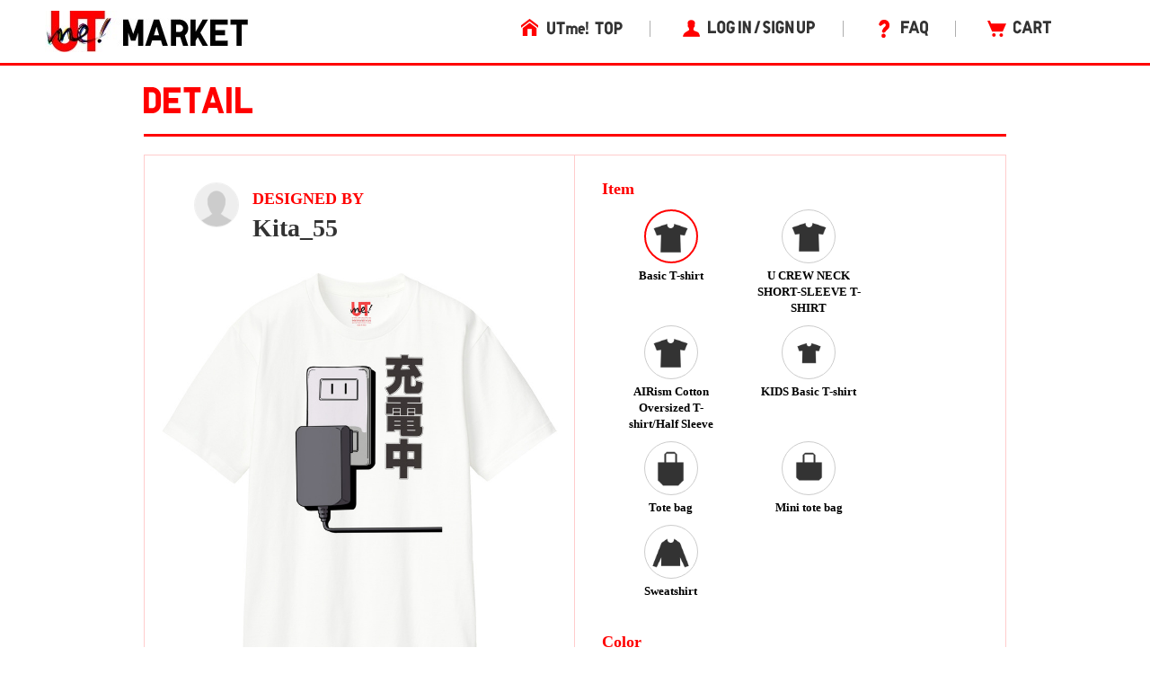

--- FILE ---
content_type: text/html; charset=utf-8
request_url: https://utme.uniqlo.com/jp/front/mkt/showpieces/JTJhKWA?locale=en
body_size: 10305
content:
<!DOCTYPE html>
<html>
<head>
<title>Details</title>
<meta content='width=device-width, initial-scale=0.5,minimum-scale=0.5, maximum-scale=0.5, user-scalable=no' name='viewport'>
<meta content='telephone=no' name='format-detection'>
<meta charset='utf-8'>
<meta content='photo' name='twitter:card'>
<meta content='@UNIQLO_JP' name='twitter:site'>
<meta content='Design by Kita_55 | UTme!' name='twitter:title'>
<meta content='https://s3-ap-northeast-1.amazonaws.com/production-newutme/uploads/design/image/9984889/92974ecb-333c-4cd2-8c5e-48bfa5ffe09d_110_og.jpeg' name='twitter:image:src'>
<meta content='utme.uniqlo.com' name='twitter:domain'>
<meta content='HEY, MAKE A UTme! WITH A SMARTPHONE, UTme!' name='twitter:app:name:iphone'>
<meta content='HEY, MAKE A UTme! WITH A SMARTPHONE, UTme!' name='twitter:app:name:ipad'>
<meta content='HEY, MAKE A UTme! WITH A SMARTPHONE, UTme!' name='twitter:app:name:googleplay'>
<meta content='id860285444' name='twitter:app:id:iphone'>
<meta content='id860285444' name='twitter:app:id:ipad'>
<meta content='air.com.uniqlo.utme' name='twitter:app:id:googleplay'>
<meta content='HEY, MAKE A UTme! WITH A SMARTPHONE, UTme!' property='og:site_name'>
<meta content='Design by Kita_55 | UTme!' property='og:title'>
<meta content='Design your own T-shirts from your smartphone.' property='og:description'>
<meta content='uniqloutme:t_shirt' property='og:type'>
<meta content='https://utme.uniqlo.com/jp/t/JTJhKWA' property='og:url'>
<meta content='https://s3-ap-northeast-1.amazonaws.com/production-newutme/uploads/design/image/9984889/92974ecb-333c-4cd2-8c5e-48bfa5ffe09d_110_og.jpeg' property='og:image'>
<meta content='https://utme.uniqlo.com/jp/assets/ogimage-abca47c2144a6c12af6a09731dd53e4c.png' property='og:image'>
<meta content='1409276442672341' property='fb:app_id'>

<link rel="stylesheet" media="all" href="/jp/assets/market/pc/application-a6f3ad05148f955f4ef4afb686e9f295.css" />
<script type="text/javascript" src="https://utme.uniqlo.com/resources/f1150050d92d6efb41747646d7bf3ea9e2d0a13d42ba6"  ></script><script src="/jp/assets/market/pc/application-92556882ce8192c1990aefd234f57d53.js"></script>
<script src='/assets2/javascript/cmn/delivery-date-text.js' type='text/javascript'></script>
<meta name="csrf-param" content="authenticity_token" />
<meta name="csrf-token" content="n4kZtm8oi29NY1eVES+jn4M6O9wkHKRofbsqVWgNWjspS9I4e+mYa7+6c3u8e9Ta55rD6qnKFr7OKAp6jwrW1Q==" />
<!-- Facebook Pixel Code -->
<script>
  !function(f,b,e,v,n,t,s){if(f.fbq)return;n=f.fbq=function(){n.callMethod?
  n.callMethod.apply(n,arguments):n.queue.push(arguments)};if(!f._fbq)f._fbq=n;
  n.push=n;n.loaded=!0;n.version='2.0';n.queue=[];t=b.createElement(e);t.async=!0;
  t.src=v;s=b.getElementsByTagName(e)[0];s.parentNode.insertBefore(t,s)}(window,
  document,'script','https://connect.facebook.net/en_US/fbevents.js');
  fbq('init', '322531244862508'); // Insert your pixel ID here.
  fbq('track', 'PageView');
</script>
<noscript>
<img height='1' src='https://www.facebook.com/tr?id=322531244862508&ev=PageView&noscript=1' style='display:none' width='1'>
</noscript>
<!-- DO NOT MODIFY -->
<!-- End Facebook Pixel Code -->

<script src='/emtu.js' type='text/javascript'></script>


                              <script>!function(e){var n="https://s.go-mpulse.net/boomerang/";if("False"=="True")e.BOOMR_config=e.BOOMR_config||{},e.BOOMR_config.PageParams=e.BOOMR_config.PageParams||{},e.BOOMR_config.PageParams.pci=!0,n="https://s2.go-mpulse.net/boomerang/";if(window.BOOMR_API_key="D7Y8T-Q8RBM-KVY2R-CAJFH-KGN3H",function(){function e(){if(!o){var e=document.createElement("script");e.id="boomr-scr-as",e.src=window.BOOMR.url,e.async=!0,i.parentNode.appendChild(e),o=!0}}function t(e){o=!0;var n,t,a,r,d=document,O=window;if(window.BOOMR.snippetMethod=e?"if":"i",t=function(e,n){var t=d.createElement("script");t.id=n||"boomr-if-as",t.src=window.BOOMR.url,BOOMR_lstart=(new Date).getTime(),e=e||d.body,e.appendChild(t)},!window.addEventListener&&window.attachEvent&&navigator.userAgent.match(/MSIE [67]\./))return window.BOOMR.snippetMethod="s",void t(i.parentNode,"boomr-async");a=document.createElement("IFRAME"),a.src="about:blank",a.title="",a.role="presentation",a.loading="eager",r=(a.frameElement||a).style,r.width=0,r.height=0,r.border=0,r.display="none",i.parentNode.appendChild(a);try{O=a.contentWindow,d=O.document.open()}catch(_){n=document.domain,a.src="javascript:var d=document.open();d.domain='"+n+"';void(0);",O=a.contentWindow,d=O.document.open()}if(n)d._boomrl=function(){this.domain=n,t()},d.write("<bo"+"dy onload='document._boomrl();'>");else if(O._boomrl=function(){t()},O.addEventListener)O.addEventListener("load",O._boomrl,!1);else if(O.attachEvent)O.attachEvent("onload",O._boomrl);d.close()}function a(e){window.BOOMR_onload=e&&e.timeStamp||(new Date).getTime()}if(!window.BOOMR||!window.BOOMR.version&&!window.BOOMR.snippetExecuted){window.BOOMR=window.BOOMR||{},window.BOOMR.snippetStart=(new Date).getTime(),window.BOOMR.snippetExecuted=!0,window.BOOMR.snippetVersion=12,window.BOOMR.url=n+"D7Y8T-Q8RBM-KVY2R-CAJFH-KGN3H";var i=document.currentScript||document.getElementsByTagName("script")[0],o=!1,r=document.createElement("link");if(r.relList&&"function"==typeof r.relList.supports&&r.relList.supports("preload")&&"as"in r)window.BOOMR.snippetMethod="p",r.href=window.BOOMR.url,r.rel="preload",r.as="script",r.addEventListener("load",e),r.addEventListener("error",function(){t(!0)}),setTimeout(function(){if(!o)t(!0)},3e3),BOOMR_lstart=(new Date).getTime(),i.parentNode.appendChild(r);else t(!1);if(window.addEventListener)window.addEventListener("load",a,!1);else if(window.attachEvent)window.attachEvent("onload",a)}}(),"".length>0)if(e&&"performance"in e&&e.performance&&"function"==typeof e.performance.setResourceTimingBufferSize)e.performance.setResourceTimingBufferSize();!function(){if(BOOMR=e.BOOMR||{},BOOMR.plugins=BOOMR.plugins||{},!BOOMR.plugins.AK){var n=""=="true"?1:0,t="",a="amh2tjyx3tm422lulysq-f-f5e78d390-clientnsv4-s.akamaihd.net",i="false"=="true"?2:1,o={"ak.v":"39","ak.cp":"449020","ak.ai":parseInt("179001",10),"ak.ol":"0","ak.cr":9,"ak.ipv":4,"ak.proto":"http/1.1","ak.rid":"2ae8c7cd","ak.r":47605,"ak.a2":n,"ak.m":"x","ak.n":"essl","ak.bpcip":"3.15.169.0","ak.cport":33356,"ak.gh":"23.45.126.205","ak.quicv":"","ak.tlsv":"tls1.2","ak.0rtt":"","ak.0rtt.ed":"","ak.csrc":"-","ak.acc":"bbr","ak.t":"1769233957","ak.ak":"hOBiQwZUYzCg5VSAfCLimQ==bN6vtcbM4z6KpU0l903rw5JQTOCYvBzboLZJAoWIIAX2RkTUEkGJl1Z7RLfav2lAgpgHrDuk6az30L6W4C9seBA/XE0f4Q2qAYg/001Oh0uwaQd/6GOKABw88kKCSNtw3ovkymu0bgaDtNwX/h9zAPLYh1yBrLVGy7OrxUo5RNDWi++YW/f9NgPmkSpJrepaMHgl1IO1dzhPG9cZdGnXviIO1l754qb89KNQYawFRDvjegFPRawHehs9jae+/92On0+dLM5twlYqUGWMZJXLaA2XhXNMySflUkzKJYAcwYvHDTUDySIJ0pd/Hlus/KXmmak2onNMp560Blml8ryerADUGXAcmrOWRmbFBWu0pOTtHmzyndssdt/pWrhdH1M4KMDe3AY+OtnPImUUs5n7D457/m/8d/fn3rHonGmDPf4=","ak.pv":"190","ak.dpoabenc":"","ak.tf":i};if(""!==t)o["ak.ruds"]=t;var r={i:!1,av:function(n){var t="http.initiator";if(n&&(!n[t]||"spa_hard"===n[t]))o["ak.feo"]=void 0!==e.aFeoApplied?1:0,BOOMR.addVar(o)},rv:function(){var e=["ak.bpcip","ak.cport","ak.cr","ak.csrc","ak.gh","ak.ipv","ak.m","ak.n","ak.ol","ak.proto","ak.quicv","ak.tlsv","ak.0rtt","ak.0rtt.ed","ak.r","ak.acc","ak.t","ak.tf"];BOOMR.removeVar(e)}};BOOMR.plugins.AK={akVars:o,akDNSPreFetchDomain:a,init:function(){if(!r.i){var e=BOOMR.subscribe;e("before_beacon",r.av,null,null),e("onbeacon",r.rv,null,null),r.i=!0}return this},is_complete:function(){return!0}}}}()}(window);</script></head>
<body>
<!-- Google Tag Manager -->
<noscript>
<iframe height='0' src='//www.googletagmanager.com/ns.html?id=GTM-TG5D9V' style='display:none;visibility:hidden' width='0'></iframe>
</noscript>
<script>
  (function(w,d,s,l,i){w[l]=w[l]||[];w[l].push({'gtm.start':new Date().getTime(),event:'gtm.js'});var f=d.getElementsByTagName(s)[0],j=d.createElement(s),dl=l!='dataLayer'?'&l='+l:'';j.async=true;j.src='//www.googletagmanager.com/gtm.js?id='+i+dl;f.parentNode.insertBefore(j,f);})(window,document,'script','dataLayer','GTM-TG5D9V');
</script>
<!-- End Google Tag Manager -->

<!-- Twitter universal website tag code -->
<script>
  !function(e,t,n,s,u,a){e.twq||(s=e.twq=function(){s.exe?s.exe.apply(s,arguments):s.queue.push(arguments);
  },s.version='1.1',s.queue=[],u=t.createElement(n),u.async=!0,u.src='//static.ads-twitter.com/uwt.js',
  a=t.getElementsByTagName(n)[0],a.parentNode.insertBefore(u,a))}(window,document,'script');
  // Insert Twitter Pixel ID and Standard Event data below
  twq('init','nunzo');
  twq('track','PageView');
</script>
<!-- End Twitter universal website tag code -->

<div id='container'>
<div id='wrap'>
<div id='header'>
<div class='inner header'>
<p class='logo'>
<a href="/jp/front/mkt/commodities?locale=en"><img alt="UTme! - Design your own UT T-shirt" src="/jp/assets/market_logo-d37f2874459b214e4f2d58fcb03ce42e.jpg" />
</a><ul class='utility alpha'>
<li class='home'>
<a href="/"><img alt="UTme! TOP" src="/jp/assets/head_u_home_en-e33384bcc7790c99f1bb325094a80fe7.png" />
</a></li>
<li class='login'>
<a href="/jp/front/mkt/create_account?locale=en"><img alt="LOG IN/SIGN UP" src="/jp/assets/head_u_login_en-878601699807d2139be22063d208b1bf.png" />
</a></li>
<li class='faq'>
<a href="/faq/"><img alt="FAQ" src="/jp/assets/head_u_faq_en-f11cd403ecfe1b015ef7af1ace45ae62.png" />
</a></li>
<li class='cart'>
<a href="/jp/front/mkt/cart?locale=en"><img alt="CART" src="/jp/assets/head_u_cart_en-253d28b5a876543860dbe03418e29486.png" />
</a></li>
</ul>
</p>
</div>

</div>
<div class='container-fluid' id='large_bn'></div>
<div id='item_detail'>
<div class='container pdzero'>
<div class='row header_title'>
<div class='col-xs-12'>
<span class='text-large'><img width="121px" style="padding-bottom: 8px;" src="/jp/assets/uq_font_detail-68da4ab0695db22037b78a68a1781390.png" alt="Uq font detail" /></span>
<span class='text-small'></span>
</div>
</div>
</div>
<div class='container header_title_border'></div>
<div class='container' id='detail_content'>
<div class='row'>
<div class='col-xs-6 detail_left'>
<div class='row user_info'>
<div class='col-xs-3 text-right'>
<a href="https://utme.uniqlo.com/jp/front/mkt/show?id=884878&amp;locale=en"><img class="user_icon_02" src="/jp/assets/mtstery_man-4e9e055a629c87269adb98d2fe3163ee.png" alt="Mtstery man" /></a>
</div>
<div class='col-xs-9 user_name_detail'>
<div class='designed_by'>DESIGNED BY</div>
<div class='name'>
<a href="https://utme.uniqlo.com/jp/front/mkt/show?id=884878&amp;locale=en">Kita_55</a>
</div>
</div>
</div>
<div class='row design_image' id='image'>
<div class='col-xs-12 item_image text-center' oncontextmenu='return false' style='width:449px;height:449px;'>
<img width="449px" class="composed" style="display:none;" src="https://s3-ap-northeast-1.amazonaws.com/production-newutme/uploads/design/image/9984889/92974ecb-333c-4cd2-8c5e-48bfa5ffe09d_110_print_ll.jpeg" alt="92974ecb 333c 4cd2 8c5e 48bfa5ffe09d 110 print ll" />
<img width="449px" class="item" style="display:none;" src="https://s3-ap-northeast-1.amazonaws.com/production-newutme/uploads/plu_category/image/110/cdaedde3-fb7d-48c0-96e0-c280ac58e285.png" alt="Cdaedde3 fb7d 48c0 96e0 c280ac58e285" />
<img class="design" style="position: absolute; display: none;" src="https://s3-ap-northeast-1.amazonaws.com/production-newutme/uploads/design/image/9984889/92974ecb-333c-4cd2-8c5e-48bfa5ffe09d_s.png" alt="92974ecb 333c 4cd2 8c5e 48bfa5ffe09d s" />
<script>
  function loadImgs1(layout_json) {
    var center = layout_json.center.split(",");
    var correction_value = 1.125; // 長方形のデザイン画像（ 2048x2304px ）を正方形のサムネイル画像（ 450x450px ）に変換しているため、 layout 上だと位置がずれるので補正値を設定
    var padding_left = 15; // 親要素の padding-left 分
    var dw = 449 * (layout_json.width / 100) * correction_value;
    var dh = 449 * (layout_json.width / 100) * correction_value;
    var dx = 449 * parseFloat(center[0]) - dw / 2 + padding_left;
    var dy = 449 * parseFloat(center[1]) - dh / 2;
    var mix_blend_mode = layout_json.multiply == "1" ? "multiply" : "normal";
    var design = $("#detail_content .row img[class='design']");
    design.width(`${dw}px`);
    design.css({
      'top': `${dy}px`,
      'left': `${dx}px`,
      'mix-blend-mode': `${mix_blend_mode}`,
    });
  }
  
  function change_image1(exist_image_on_aws, layout_json){
    if (exist_image_on_aws == "true") {
      $("#detail_content .row img[class='composed']").show();
      $("#detail_content .row img[class='item']").hide();
      $("#detail_content .row img[class='design']").hide();
    } else {
      loadImgs1(layout_json);
      $("#detail_content .row img[class='composed']").hide();
      $("#detail_content .row img[class='item']").show();
      $("#detail_content .row img[class='design']").show();
    }
  }
  
  $(document).ready(function() {
    change_image1("true", JSON.parse('{"image":"https://s3-ap-northeast-1.amazonaws.com/production-newutme/uploads/plu_category/image/110/cdaedde3-fb7d-48c0-96e0-c280ac58e285.png","center":"0.495117188,0.424316406","width":43.75,"multiply":"1","color":"#FFFFFF","left":27.636718799999997,"top":20.556640599999994}'));
  });
</script>

</div>
</div>
<div class='row like'>
<div class='col-xs-2 text-right'>
<a href="/jp/front/mkt/create_account?locale=en&amp;market=true"><img src="/jp/assets/icon7_2-1b27d5d14e93aa8d6225e5c7d444ba76.png" alt="Icon7 2" /></a>
</div>
<div class='col-xs-3 like_number' id='showpiece1043721_liked_count'>
0
</div>
<div class='col-xs-7 text-right'>
<a target="_blank" href="https://www.facebook.com/sharer/sharer.php?u=https://utme.uniqlo.com/jp/t/JTJhKWA"><img src="/jp/assets/icon_facebook-3a9890ba44eac42a73ae178ba4b778cb.png" alt="Icon facebook" /></a>
<a target="_blank" href="https://twitter.com/intent/tweet?text=Design%20by%20Kita_55%20%7C%20UTme!%20https://utme.uniqlo.com/jp/t/JTJhKWA"><img src="/jp/assets/icon_twitter-d38793f612220a91804abaa2213051b9.png" alt="Icon twitter" /></a>
<a target="_blank" href="https://line.me/R/msg/text/?UTme!%20Basic%20T-shirt%20by%20Kita_55%5C%5CnIt%20is%20a%20design%20that%20was%20produced%20in%20their%20own%20UT%20can%20make%20Uniqlo%20smartphone%20app%20%5C%22UTme!%5C%22.%5C%5Cnhttps://utme.uniqlo.com/jp/t/JTJhKWA"><img src="/jp/assets/icon_line-694c5d445191266823ab898dd07ad77b.png" alt="Icon line" /></a>
<img class=" icon_large modal-icon add-option-modal non-share" data-target="#option-modal" data-toggle="modal" data-share-url="https://utme.uniqlo.com/jp/t/JTJhKWA" data-screen-name="Kita_55" data-id="2b1c1281a4eccedf114babf9f29006237204fb53-3b7cfef542ff0e608718ae220f5acf5c957e4d2baCcJDj9ZM62Xm7xac9sZFXowPVZSY4SrVcRdTets" data-design-target="2" src="/jp/assets/exclamation_icon-c17761f5d1c4a91e62862de16e2c56c4.png" alt="Exclamation icon" />
</div>
</div>
<div class='row comment'>
<div class='col-xs-12'>ユニクロのUTme!でベーシックTシャツをデザインしました。</div>
</div>
</div>
<div class='col-xs-6 detail_choise'>
<div class='container-fluid'>
<div id='stop_item_message'>

</div>
</div>
<div class='container-fluid item'>
<div class='row title'>
<div class='col-xs-12'>Item</div>
</div>
<div class='row detail'>
<div id='item_list'>
<div class='col-xs-9 item-flex'>
<div class='col-xs-6'>
<a class="ajax layout" data-remote="true" data-method="get" href="/jp/front/mkt/showpieces/JTJhKWA/layout?locale=en&amp;plu_category_id=110"><div class='choice item_image select-circle select_item'>
<img src="https://s3-ap-northeast-1.amazonaws.com/production-newutme/uploads/plu_category/icon_image/110/fa7b4a80-3694-4050-9f22-dd0448b91976.png" alt="Fa7b4a80 3694 4050 9f22 dd0448b91976" />
</div>
<div class='circle-cap select_item'>Basic T-shirt</div>
</a></div>
<div class='col-xs-6'>
<a class="ajax layout" data-remote="true" data-method="get" href="/jp/front/mkt/showpieces/JTJhKWA/layout?locale=en&amp;plu_category_id=64"><div class='item_image select-circle select_item'>
<img src="https://s3-ap-northeast-1.amazonaws.com/production-newutme/uploads/plu_category/icon_image/64/0ec0fe17-2dd2-466d-8034-97806b9dc1c7.png" alt="0ec0fe17 2dd2 466d 8034 97806b9dc1c7" />
</div>
<div class='circle-cap select_item'>U CREW NECK SHORT-SLEEVE T-SHIRT</div>
</a></div>
<div class='col-xs-6'>
<a class="ajax layout" data-remote="true" data-method="get" href="/jp/front/mkt/showpieces/JTJhKWA/layout?locale=en&amp;plu_category_id=125"><div class='item_image select-circle select_item'>
<img src="https://s3-ap-northeast-1.amazonaws.com/production-newutme/uploads/plu_category/icon_image/125/083c19b4-63d6-4d7d-90be-722cbc7c73cf.png" alt="083c19b4 63d6 4d7d 90be 722cbc7c73cf" />
</div>
<div class='circle-cap select_item'>AIRism Cotton Oversized T-shirt/Half Sleeve</div>
</a></div>
<div class='col-xs-6'>
<a class="ajax layout" data-remote="true" data-method="get" href="/jp/front/mkt/showpieces/JTJhKWA/layout?locale=en&amp;plu_category_id=45"><div class='item_image select-circle select_item'>
<img src="https://s3-ap-northeast-1.amazonaws.com/production-newutme/uploads/plu_category/icon_image/45/fd108e3b-3636-4d99-9ec2-8369924b1b94.png" alt="Fd108e3b 3636 4d99 9ec2 8369924b1b94" />
</div>
<div class='circle-cap select_item'>KIDS Basic T-shirt</div>
</a></div>
<div class='col-xs-6'>
<a class="ajax layout" data-remote="true" data-method="get" href="/jp/front/mkt/showpieces/JTJhKWA/layout?locale=en&amp;plu_category_id=9"><div class='item_image select-circle select_item'>
<img src="https://s3-ap-northeast-1.amazonaws.com/production-newutme/uploads/plu_category/icon_image/9/fdaea21c-68b4-46c8-9aff-7dcef074c8df.png" alt="Fdaea21c 68b4 46c8 9aff 7dcef074c8df" />
</div>
<div class='circle-cap select_item'>Tote bag</div>
</a></div>
<div class='col-xs-6'>
<a class="ajax layout" data-remote="true" data-method="get" href="/jp/front/mkt/showpieces/JTJhKWA/layout?locale=en&amp;plu_category_id=53"><div class='item_image select-circle select_item'>
<img src="https://s3-ap-northeast-1.amazonaws.com/production-newutme/uploads/plu_category/icon_image/53/ffa607e8-3d76-4fb0-96b1-dda85d5150d3.png" alt="Ffa607e8 3d76 4fb0 96b1 dda85d5150d3" />
</div>
<div class='circle-cap select_item'>Mini tote bag</div>
</a></div>
<div class='col-xs-6'>
<a class="ajax layout" data-remote="true" data-method="get" href="/jp/front/mkt/showpieces/JTJhKWA/layout?locale=en&amp;plu_category_id=122"><div class='item_image select-circle select_item'>
<img src="https://s3-ap-northeast-1.amazonaws.com/production-newutme/uploads/plu_category/icon_image/122/09aa1df8-785a-40d5-88b2-80f64bf9ad3a.png" alt="09aa1df8 785a 40d5 88b2 80f64bf9ad3a" />
</div>
<div class='circle-cap select_item'>Sweatshirt</div>
</a></div>
</div>

</div>
</div>
</div>
<div class='container-fluid color'>
<div class='row title'>
<div class='col-xs-12'>Color</div>
</div>
<div class='row detail'>
<div id='colors'>
<div class='col-xs-9 item-flex'>
<div class='col-xs-4'>
<a class="ajax layout" data-remote="true" data-method="get" href="/jp/front/mkt/showpieces/JTJhKWA/layout?locale=en&amp;plu_category_id=110"><div class='choice select-circle' style='background-color: #FFFFFF;'></div>
<div class='circle-cap'>WHITE</div>
</a></div>
<div class='col-xs-4'>
<a class="ajax layout" data-remote="true" data-method="get" href="/jp/front/mkt/showpieces/JTJhKWA/layout?locale=en&amp;plu_category_id=111"><div class='select-circle' style='background-color: #000000;'></div>
<div class='circle-cap'>BLACK</div>
</a></div>
</div>

</div>
</div>
</div>
</div>
</div>
</div>
<script>
  $('#container').on('click','#sizes.row .select-circle:not(.soldout)',function(){
    $('#sizes.row .select-circle.choice').removeClass('choice');
    $(this).addClass('choice');
    $(':hidden[name="cart_item[plu_id]"]').val($(this).attr('plu_id').trim());
  })
  
  $("select#cart_item_quantity").change(function () {
    cal_total_price();
  });
  
  function cal_total_price(){
    var total_unit_price = 0;
    total_unit_price += parseInt($('#item_list .price').text().replace(/[^\d]+/g, ''));
    $('.price.add').each(function(){
      total_unit_price += parseInt($(this).text().replace(/[^\d]+/g, ''));
    });
  
    var unit = $('.total_price').attr('unit');
    var total_price = total_unit_price * $("select#cart_item_quantity").val();;
    $('.total_price .price').text(unit + total_price.toLocaleString());
  }
  
  function add_cart_check(soldout_flag, purchasable_flag, select_size_flag){
    if(soldout_flag){
      $('.add-cart .error-text').show();
    }else{
      $('.add-cart .error-text').hide();
    }
    if(soldout_flag || !purchasable_flag){
      $('.add-cart .cart_plus_btn').prop("disabled", true);
    }else{
      $('.add-cart .cart_plus_btn').prop("disabled", false);
    }
    if(select_size_flag){
      $('.add-cart .cart_plus_btn').removeClass("disabled");
    }else{
      $('.add-cart .cart_plus_btn').addClass("disabled");
    }
  }
  
  $(document).ready(function() {
    cal_total_price();
    add_cart_check(false, true, false);
  
  });
  
  $('.new_cart_item').on('ajax:complete', function(event, ajax, status) {
    if (status == "success") {
      item_code = (ajax && ajax['responseJSON'] && ajax['responseJSON']['item_code']) ? ('&item_code=' + ajax['responseJSON']['item_code']) : '';
      location.href = "/jp/front/mkt/showpieces/JTJhKWA?add_cart=true&locale=en" + item_code;
    } else {
      if (ajax['responseText'] == 'invalid_stamp' ) {
        alertify.alert("The selected item or stamp can't be combined with the stickers used.");
      } else {
        alertify.alert('Can not add to cart.');
      }
    }
  });
  
  $('#container').on('click', '.add-cart .cart_plus_btn', function(){
    if($('.add-cart .cart_plus_btn').hasClass("disabled")){
      alertify.alert('Please choose a size.');
      return false;
    }
  })
</script>

</div>
<div class='container' id='user_make_item'>
<div class='row'>
<div class='col-xs-12 detail_list_name'>Other items by this user</div>
</div>
<div class='row' style='margin-top: 30px;'>
<div class='col-xs-3'>
<a href="/jp/front/mkt/commodities/I1CUZAk?locale=en"><img oncontextmenu="return false" src="https://s3-ap-northeast-1.amazonaws.com/production-newutme/uploads/design/image/9995566/d85dda14-fc83-4d9d-864f-711cf319847a_110_print_s.jpeg" alt="D85dda14 fc83 4d9d 864f 711cf319847a 110 print s" /></a>
</div>
<div class='col-xs-3'>
<a href="/jp/front/mkt/commodities/EFSAaUA?locale=en"><img oncontextmenu="return false" src="https://s3-ap-northeast-1.amazonaws.com/production-newutme/uploads/design/image/9984862/1aebbf74-dd74-4548-8101-8ebb765b3ab6_110_print_s.jpeg" alt="1aebbf74 dd74 4548 8101 8ebb765b3ab6 110 print s" /></a>
</div>
</div>
</div>
<div id='footer'>
<footer class='footer'>
<div class='container'>
<div class='row'>
<div class='col-xs-3' style='margin-right: 10px;'>
<b>SERVICE:</b>
<br>
<a href="//utme.uniqlo.com/market/">About Market</a>
</div>
<div class='col-xs-3' style='margin-right: -10px;'>
<b>HELP:</b>
<br>
<a href="//utme.uniqlo.com/guideline/">Design Guidelines</a>
<br>
<a href="//utme.uniqlo.com/faq/">FAQ</a>
<br>
<a href="//utme.uniqlo.com/printsamples/">Print Samples</a>
<br>
<a href="//utme.uniqlo.com/faq/other/#A14045">Contact Us</a>
</div>
<div class='col-xs-3' style='margin-right: -10px;'>
<b>OTHER:</b>
<br>
<a href="//utme.uniqlo.com/news/">News</a>
<br>
<a href="//utme.uniqlo.com/terms/">Terms of Use</a>
<br>
<a href="//utme.uniqlo.com/privacy/">Privacy Policy</a>
<br>
<a href="//utme.uniqlo.com/law/">Legal Information</a>
<br>
<a href="//utme.uniqlo.com/faq/cancel/#A575">Return/Exchange</a>
</div>
<div class='col-xs-3 text-right' style='position: relative;'>
<a style="float: right;" href="https://itunes.apple.com/en/app/utme/id860285444"><img style="margin-bottom: 10px;" src="/jp/assets/footer_btn_1-6d1f1433eea03b85f0a08fe1a85d746d.jpg" alt="Footer btn 1" />
</a><a style="float: right;" href="https://play.google.com/store/apps/details?id=air.com.uniqlo.utme&amp;hl=en"><img src="/jp/assets/footer_btn_2-3181c8ea3eaf1abd9a3f5c284152afaa.jpg" alt="Footer btn 2" />
</a></div>
</div>
</div>
<hr>
<div class='container'>
<div class='row'>
<div class='col-xs-6'>
</div>
<div class='col-xs-6 text-right'>
COPYRIGHT © UNIQLO CO., LTD. ALL RIGHTS RESERVED.
</div>
</div>
</div>
</footer>
<script>
  // Like Button
  (function(d, s, id) {
    var js, fjs = d.getElementsByTagName(s)[0];
    if (d.getElementById(id)) return;
    js = d.createElement(s); js.id = id;
    js.src = "//connect.facebook.net/en_US/sdk.js#xfbml=1&appId=1409276442672341&version=v2.0";
    fjs.parentNode.insertBefore(js, fjs);
  }(document, 'script', 'facebook-jssdk'));
  
  // Tweet Button
  !function(d,s,id){var js,fjs=d.getElementsByTagName(s)[0],p=/^http:/.test(d.location)?'http':'https';if(!d.getElementById(id)){js=d.createElement(s);js.id=id;js.src=p+'://platform.twitter.com/widgets.js';fjs.parentNode.insertBefore(js,fjs);}}(document, 'script', 'twitter-wjs');
</script>

</div>
</div>
<div id='cart_num' style='width: 640px; margin-right: auto; margin-left: auto; word-break: break-all;'></div>
<div aria-hidden='true' aria-labelledby='myModalLabel' class='option modal' id='option-modal' role='dialog' tabindex='-2'>
<div class='option modal-dialog' style='width:500px;'>
<div class='option modal-content'>
<div class='option modal-body'>
<a target="_blank" class="facebook" href="#"><div class='row'>
<div class='icon'>
<img src="/jp/assets/icon5_22-a599c078f7e460da4248234a1d2a19c0.png" alt="Icon5 22" />
</div>
<div class='text'>
Share on Facebook
</div>
</div>
</a><a target="_blank" class="twitter" href="#"><div class='row'>
<div class='icon'>
<img src="/jp/assets/icon5_21-d6bcca6925e78c34a2b69b328ba082de.png" alt="Icon5 21" />
</div>
<div class='text'>
Post on X
</div>
</div>
</a><div class='row last abuse'>
<div class='icon'>
<img src="/jp/assets/icon6_8-6a36e25f5e476a15d9ff151a7ba7930b.png" alt="Icon6 8" />
</div>
<div class='text'>
Report Innappropriate Post
</div>
</div>
<div class='row abuse-contents' rid='1' style='display: none;'>
<div class='text'>
contains a personal information
</div>
</div>
<div class='row abuse-contents' rid='2' style='display: none;'>
<div class='text'>
contains a infringes the rights of others
</div>
</div>
<div class='row abuse-contents' rid='3' style='display: none;'>
<div class='text'>
contains a slander, offensive to public order and morals
</div>
</div>
<div class='row abuse-contents' rid='4' style='display: none;'>
<div class='text'>
contains an other inappropriate content
</div>
</div>
<div class='row abuse-contents cancel' style='display: none;'>
<div class='text cancel'>
Cancel
</div>
</div>
</div>
</div>
</div>
</div>
<script>
  $(function(){
    $(document).on('click', '.add-option-modal', function (event) {
      var facebookUrl = "https://www.facebook.com/sharer/sharer.php?u=$URL$";
      var twitterUrl = "https://twitter.com/intent/tweet?text=Design by $SCREEN_NAME$ | UTme! $URL$";
      var shareUrl = $(this).data('share-url');
      var screenName = $(this).data('screen-name');
      facebookUrl = facebookUrl.replace(/\$URL\$/g, shareUrl);
      twitterUrl = twitterUrl.replace(/\$URL\$/g, shareUrl).replace(/\$SCREEN_NAME\$/g, screenName);
      $('.option.modal-body a[class=facebook]').attr('href', urlEncodeGetParams(facebookUrl));
      $('.option.modal-body a[class=twitter]').attr('href', urlEncodeGetParams(twitterUrl));
      $('.option.modal-body .abuse').attr('t_shirt_id', $(this).data('id'));
      $('.option.modal-body .abuse').attr('design-target', $(this).data('design-target'));
      showFirstContents();
      if ( $(this).attr("class").includes("non-share") ){
        $('.option.modal-body a.facebook').hide();
        $('.option.modal-body a.twitter').hide();
      } else if ( $(this).attr("class").includes("share") ){
        $('.option.modal-body .abuse').hide();
      }
    });
  
    $(document).on('click', '.option.modal-body div.abuse', function (event) {
      hideFirstContents();
    });
  
    function hideFirstContents(){
      $('.option.modal-body a.facebook').hide();
      $('.option.modal-body a.twitter').hide();
      $('.option.modal-body a.line').hide();
      $('.option.modal-body .abuse').hide();
      $('.option.modal-body .abuse-contents').show();
      $(".option.modal-dialog").css("width", "600px")
    }
  
    function showFirstContents(){
      $('.option.modal-body a.facebook').show();
      $('.option.modal-body a.twitter').show();
      $('.option.modal-body a.line').show();
      $('.option.modal-body .abuse').show();
      $('.option.modal-body .abuse-contents').hide();
      $(".option.modal-dialog").css("width", "500px")
    }
  
    $(document).on('show.bs.option.modal', '.option.modal', function(event) {
      $(this).appendTo($('body'));
    }).on('shown.bs.option.modal', '.option.modal.in', function(event) {
      setModalsAndBackdropsOrder();
    }).on('hidden.bs.option.modal', '.option.modal', function(event) {
      setModalsAndBackdropsOrder();
    });
  
    function setModalsAndBackdropsOrder() {
      var modalZIndex = 1040;
      $('.option.modal.in').each(function(index) {
        var $modal = $(this);
        modalZIndex++;
        $modal.css('zIndex', modalZIndex);
        $modal.css('padding-right', 0);
        $modal.next('.option-modal-backdrop.in').addClass('hidden').css('zIndex', modalZIndex - 1);
      });
      $('.option.modal.in:visible:last').focus().next('.option.modal-backdrop.in').removeClass('hidden');
    }
  
    $('.option.modal-body .row').bind('click',function(){
      if ( $(this).attr("class").includes("abuse-contents") && !$(this).attr("class").includes("cancel") ){
        $.ajax({
          url: "https://utme.uniqlo.com/jp/front/abuses?locale=en",
          type: "POST",
          dataType: "json",
          data: {
            "id": $('.option.modal-body .abuse').attr('t_shirt_id'),
            "target": $('.option.modal-body .abuse').attr("design-target"),
            "report_id": $(this).attr("rid"),
            "locale": "en",
            "iso": "jp"
          }
        });
        showFirstContents();
        parent.$('.option.modal').modal('hide');
        alertify.alert("Submitted");
      } else if ( $(this).attr("class") != "row last abuse" ){
        parent.$('.option.modal').modal('hide');
      }
    });
  
    function urlEncodeGetParams(text) {
      if ( !~text.indexOf('?')) {
        return text;
      }
  
      var texts = text.split('?');
      var url = texts[0] + '?';
      var params = texts[1].split('&');
      var separator = '';
      for (var i = 0; i < params.length; i++) {
        var param = params[i].split('=');
        url += separator + param[0] + '=' + encodeURIComponent(param[1]);
        separator = '&';
      }
      return url;
    }
  });
</script>

<script>
  $(document).ready( function() {
    $('.swiper-container.main').each(function(){
      $(this).swiper({
        slidesPerView: 2.5,
        spaceBetween: 15,
        loop: false,
        freeMode: true
      });
    });
    $('.swiper-container.sub').each(function(){
      $(this).swiper({
        slidesPerView: 3.5,
        spaceBetween: 15,
        loop: false,
        freeMode: true
      });
    });
    change_image("true", JSON.parse('{"image":"https://s3-ap-northeast-1.amazonaws.com/production-newutme/uploads/plu_category/image/110/cdaedde3-fb7d-48c0-96e0-c280ac58e285.png","center":"0.495117188,0.424316406","width":43.75,"multiply":"1","color":"#FFFFFF","left":27.636718799999997,"top":20.556640599999994}'));
    if ("" === 'true') {
      alertify.alert("Change to Basic T-shirt (WHITE).<br>*You can change the product on the preview screen.");
    }
  });
</script>

</div>
<script type="text/javascript"  src="/uPhv62VcWZ/Hk/0wyiogVg/5uaJpVcQ6cGScX9XuX/FDseAg/C34AY/BVdCFQB"></script></body>
</html>


--- FILE ---
content_type: application/javascript; charset=UTF-8
request_url: https://utme.uniqlo.com/emtu.js
body_size: 169773
content:
(function O(Q,B,d,c){var ND={},Nb={};var Nf=ReferenceError,Nv=TypeError,Ny=Object,Ns=RegExp,Nw=Number,Nh=String,NJ=Array,Ng=Ny.bind,NO=Ny.call,NA=NO.bind(Ng,NO),P=Ny.apply,NS=NA(P),x=[].push,k=[].pop,b=[].slice,u=[].splice,r=[].join,T=[].map,V=NA(x),q=NA(b),n=NA(r),X=NA(T),D={}.hasOwnProperty,I=NA(D),e=JSON.stringify,t=Ny.getOwnPropertyDescriptor,Nm=Ny.defineProperty,NN=Nh.fromCharCode,K=Math.min,Nl=Math.floor,NW=Ny.create,S="".indexOf,R="".charAt,G=NA(S),Nj=NA(R),Nq=typeof Uint8Array==="function"?Uint8Array:NJ;var o=[Nf,Nv,Ny,Ns,Nw,Nh,NJ,Ng,NO,P,x,k,b,u,r,T,D,e,t,Nm,NN,K,Nl,NW,S,R,Nq];var a=["MgQlv7pXQnLDO9EDcQE","mpXgUmH23Mp-pCU","onreadystatechange","5nspm7pYFA","AF4ers5hbQ","I83MLVQ","4Q0rk65zRgLjcoUGJAeVtyLWp1YNO_uJP8TA","DDsSvZRHLA","GaPGeUrOtes","JGYOhpV4YAKrdvBjHkO5","OtSEcQbByw","qrqrERv8","qo-RKjLOodA8-gubtdJDJKFGdA","0bqRNH7W7pZh7g","JsuqCj7_5Jg","textContent","N7KafXP1-p1DuA","encodeURIComponent","Vhs1noNiBHfyNIp2","HrvrU2K0vN5wvz-Y6ZZQeb9hbozTqFMd9FwNc5vlqqXk_TpXDd_4cT0aYLXiBAPyZCg8wzk2EkesnEDbYxFm4B13qh9GRAjvOzisDBguww","XY_gdGCXgO5P","K_upYg","vG0ZwIpDUzOsTdIWSj0","J01pvtw3c26sdaoB","6YDOcGmf-e5ciQ","F_CyCTjh94o","rMSJfwO0-A","fAt3jLsIP1b_","vj0bo4VROCnCF7tvVzznzxPlmTlqAuCgWNj6xixgXRhpSrbvtQ4Dx_y3hTEVtqt2k5aWdI-alrAZJepo3r36OezAOcah56JG_YsFsu-SbwD1ZHhWLWmaqRz6AtySJPUpKzDJSBvWj03npr8kQV_ht5SzICxdCZVRjfMER8RyOA","ArjiHmO9qZc73CSs2uIDLg","stringify","Q7TxC322idJ4","nqSGPhrf8bh7w2az2oV3W6x-SfbthkZwigkyCg","X7PHf0eq","2JvRLFuqushmoGjZrA","message","2ofjJXK53sFu","GHd63PYlRkWefNlJDxG-xkr2","jX90tZMkbA","aHQb9odHGjODQtIzTH6ugVA","J_W4XA","wl5pxuQlXWWred4OJXuVrneM_FcU","YicI3olTdR8","20Rkh_AyNE3CYg","Tqm8Thnml5drzBj-7w","\uD83E\uDDAA","d34btJFOWyaERMloM2G2iViCnms","eqL0GiCNl9ZRly3Q9JJdTw","GQt_kOIlMkf8","Gmx1zqgERVSGId8kYVyR5Dqf","J0A_yvlbZku8ScETIzCnhmKang","4843f3339dd37bea","create","Symbol","DaT6UXm8pONp5zmY","-Je7FTjrrLpo","[base64]","6BUjyrpoAxe4KA","odrOaWuprKoB","zI_lV3iYxfJWty-TuoU","-4rAaFeN-w","9iw-l6ZqTlr4Q80bfhjJtCza70s","DHNoh5gvS2c","sNHuHHW91g","-VMD8pVhTiWLW4x5BnOhhQ","qjBzmOkHDzOuWA","jMXOal8","J7j_V0-pq-d5oiah6g","EwAdsJ9DfA","getEntriesByType","p43YNlmlsQ","indexOf","LC8ljr5kEjz6Lp9dQw","suSDXkDtwbA","lOr_HHKjg5QorwPIiuwwVg","6_TxTC6T3dI86ArEmNIALfUHZteTqQJFrz8xI9OdgqOa-WEgVfz9KWQaPoj_EQXDQHR-0xd2U0bkxDv5ck5fwh0cjggMU1edQFanAUIhwolW","detachEvent","zd_2AHqjw8cm-hCrutEfJ-oLd9yi6AVduj1lK6bXu-SJrG8SbPa4OHkfbd-rBFXZRw8_jAI3dFHSilHldUYUxnBiyhIfBlDkcBuxCjtmu80Wxcegk8JiNOcGohw7uROOheVQ-K8wY-w2A0u1srk2fxNEzp_Low","l0IzxLopSxaKWNldTQ","qCZ9","hY2PLgzd8usMiHDiuM5NMbJZPrWS5VEEpWMvfdeW__CA7UYHGw","FDkcoJNGKC7T","\uD83E\uDEDC\u200D","aP6kHTI","OTk5n7ZVEwz4bt5WYwn7-BHV_R1-KsT9FQ","QQ8_k60","rjwV45lAUiHcHc4AWhy-3wnZ3g4ODOOyXe_c5CoMKQogE4agugNe3oXhqHQfytphh5yWetSnwZhWU7hZ","eBc","-4G6WjU","cQpBsZAuYWndHLZVfQ","4PH4RWu2mZU6uhTIi-ohUN4kC4-syTou1Q","LC9EqcUTO0HHItMoKyfo3Rvp23o","825RsNEAbWyXWaYAF339jFvp3X8STur8F5vCjUR8F1InRs2l4xID1NXnn28Z","qW4cuYZBISupUMprQ3-wjzWbnWpt","Wx8E-thdYyjEEQ","9n5K9doMeE-TUvo-EHyVjku9_m4mVYaw","nQ8m0KpzExf2KsB7agHP9zrbpwxyONWNa-yv5k4AWjFaaKDXkiQ_7_ybqg0ap8ATu6ymSM_mvqlxGI0mvJjVPtP5EtzK150jhLk1yva0S1OHUBwzVnGg0mjgLfa2YN9FZ264YmHssTHY1JI_RSDsv6bGWg","Tx0H1q8UKhXVGQ","JYLWPF2Ki_xYzwSLi7tvXIxTArqUmycm2g","-2\u202EUWfmLQWaX\u202D","6yMO-JRSdhPaBaY7CjP93gj7wT1PEv61EA","0Qksv7FdEV3-ItVmagrf6zvQ8A51BdeeXs2V8jk3dH1AU5bl1VRS-d3iwCRq_tx0rMehTcbQn4BlJMl12oTLE6fIcOva","NVhKxJMBGS_CFOA","cWo","yR0O5IVEKirC","DHY0nrR1WTO9UA","RV9t2r8HWFS5PA","VJH9FHialL4j","_CAdptdiDC3BQ7FTLi3pi1HrySd7V_ikBIuNm0c8CUppW8u35U1ewtKkiTthpKYj28aHaLzHm4pd","laKf","xQs-t4wJD1H1JNs","querySelector","hasAttribute","pFJnv-E0H2rXfqUCHSf9","ssrBdnSG-A","k9SSZQrA5Yc2_AHy5w","_EghkvdSRT-AYQ","m1516M4LVgeKXZ0ZK0uAt3eWhkMRRQ","\uD83E\uDDED","2EN0ubA_BnTMbg","JGhvwO0gVgz3JJwH","D8-0CzDm","T57IIweYiotpvA","9q-eHB_1-eIUiCbAlu17Q5hyVLqP4H0pqig","yMvcf0-S-_0Px3_ttMIYfv1SbuqF6hBE","JOzbOVY","u6nMIwm0qNlVoQo","Wp7wE3_6uP55sS26qA","\uD83E\uDE94","Syk","EG5w2LgBZESJKsk6QVWK9Q","whQ","ZwVbptNeF3XOFIQpCTY","HOXG","KgMXto9uIWGbWo0qEnP7hA","dQkc7JpRfBTFFqRcW3Kiv0m4_G5JWaTy","Mp6NciE","lPf9RkO2msov5Uo","ArrayBuffer","G6aSMAjV4L1fjQ","innerText","s9HVH2rc9MU","CHI","B0lg2OI8GAL_NA","B8modC7_gb4BpmDOjg","LN2","gmASu5ZHRDE","attachEvent","8JmiGyj7nw","LvrEcEOD5_tB3i-phPU","parentNode","svyoTmr76ukDzkaDqIUeDeMaCIGB1Cc","MiFnwe0uSH3tCa8dMg","WeakSet","-CRb5IwqAHXoHdpiaD8","pEh3jo0eWEu2MZ9GGlGeuF7Q7Ro","DpmVaQXAh4h87hbg4oFDdrEe","concat","H0dK_sEPMw","Epq9","filter","\uD83C\uDF0C","y_vhVTids5FntFCs369NI_RNao78","aEpWs-0yWg","rh0hnOdIGBXw","RJiCQXzFueczkFnshqw7A4s","characterSet","uNTJfknKteYjhA","0jhMrt0eA0KALt41Cys","5HMPjYR7MSWBQMUteXk","7bmeciDI8phBjg","nM7kWH20ysc4rxSijtINKe45PNyG5wI","JO_kVnWNst95","-h0A0MBEPyTd","-vCdfgTPj50fnFqbtfMrFd8NW6yKzh8","start","a_H8UUOz","9Ghxzfg","R5KScQbAqq1k2Cfd1rJm","3HkR9ZMjPB_BBss","LnIH6cF6VimDQ-YnHGA","whQ9hLJhUwHuI4MR","UKbZLlSdmrEA4Rje29E_D8oOQZWthm4ooH8gIMw","nsA","YJzhIXGi","f5KJCjPw1Mhi7Fmj4YpFPaFNdd7C","Int8Array","Float32Array","bL2HSh_85fNa","hnFeyPU3ZCg","vsmTJRr9rakewEWp3O0oB8M7","set","qNOCe1jukakGx2w","tagName","X5jKc0aLxsZk82uk8pBTdOt9","S9DBdHmR6bRfgljq9IEAYPo6ILLBugYA","xwNggtI_OGs","6oe0QSv_15Zsow","vVMN8IUIQSOYQtJrX2A","eTkkqMt3","vIa_XS75nJs","wrK-Eg37iNg1_wW-hQ","ec2dZQv5yKEc_wCo","B3x13eI4B0OEN4VONFSTkmCHuA8tdYSBYvTp8R9GBg","-SYivJBbIC6fG7o","hidden","clearTimeout","5RcL_JxK","iMyGYg7R3uFpjk-Dg6Z3","Uint8Array","19ftc3yalpgmvkbuoc0TJvALZYS82xwH2FEPH6Gs6Pc","Euq4Riz0iA","6-X4SXy_1-M77lGdnsIKIv0c","hoqePyzau_plijHw7Z9WCbZRKaLd","JWtjyKA-NA","G3Q6xq1gehe2Y7NxYUmesHw","N9KRJTrKu4U","TpH6UWK1xMZ9qCzXg5VWbq5abZeOpHQ","xvTMB1ScnOop51eCsA","fVhwx-kyDUy7E4JJPUqH","qD1Lsc04OT6DN4szcw","global","uG9zp8YREGfDVJ8QECD0xxPImQ","byteLength","M8GQYVH4hL8eyw","KUxI8OYXNEfTJ9o","2BIkp78VWwK9KYdpNEab7jnRoEV4HYPV","\uD800\uDFFF","B7y9DD4","length","In1q2PwjT3inMfQEL0KFtQ","\uFFFD\uFFFD[\x00\x00\uFFFD\x00\x00]\x00","qgJ4m7IJBAC-Fw","createElement","z5jKJg","fn1b48UReGmCV_svF3ynj1Ol2XkgRJeqD6zwiH4TR1xsUPnwpQF7jP_7sWEO2Ksy19bWP9zH0-FxFugyqrepc7CGes26v-4QqQ","iytzgP01JQKxHbY","AfyVfgD_gZgAzTfLgg","decodeURIComponent","childNodes","uwFzqsRIEFX3BQ","4Qc14LN0GRjBBtJxcB6e5Q","method","twErnqpsQxf5OJsaLg","D7WpBCLkmOA","2Wsg171wc0HMNfQ6JAI","event","DEtS9pUnS0u9fo52A0Cav2yE","H1cmgKVF","bJjYZFqM_-9uhiO0l64","detail","ZFxp7fEUDCayDtd-K3eDo2eX6TM","Z1RtxOUiAgX_Pa4a","iRQgjvpUaV-pcoZ1GFeH4SKOsVUvasPEHPs","bk0p_ZcMWBem","p_reaA","1y9QsJ0jBGs","hWgC_Z0wNArZ","pwpBpsYbWnqLDZIPDWn5zBDY0SgeVMXoDZ_G2GNgXkY7DN4","-urNaFiF5fIOxmy5jOw-Gcw4","0z98gtovOWr2NugsJAPM9CPp","{\\s*\\[\\s*native\\s+code\\s*]\\s*}\\s*$","\uD83D\uDEB5\u200D","removeEventListener","KMX1cXGf654zyBus","eIThDy-dst5c","Qba2OR-Ivew","replace","dispatchEvent","D4a_Ci3z2pNquBuZupJFZrtLJ8mPv2oXuw9NN92v-v_R5VY","B5-EEDA","lYnyEV2xuA","F2BlwqYfVV8","0zk7neBkDgHnMt0bUgnu4STJuQ5MY9WUfw","action","defineProperty","nwUYsZNTO2TLC7NgYjv4pwnpuT94","80","2J7rEnA","LIO2EXjSnKhsrVc","RUgx1upNaQ","st3BcEv7wQ","rIPPdl_BsaoTjyLnpdkUZL5eYfvPsEVF5zplTQ","href","WV5n0vUrAlGnNpVaIUaWv2WDsQ4eYZaEY_nd4x5FDTk","HDkXzp9jPD-PF-5fWB_4","adHWPwKuluNYzFCFvZkkCNtCGdjf0idkww","\uD83D\uDCCA","DOMContentLoaded","E77GJUuPlNIGvw","I20R-tl8SyLzTNo_EmGl-lG1rTQj","cmh-x_IoGQ","height","LkdS6JQpdWieG_gcTGatxRek","CKWsDAvjj_NT4QDC6g","ZkYB9YNHFCs","eM0","XBowl-NeHTE","KnlDx8M","f7mEBx7l4uM2lD3RjO8","empty","XMLHttpRequest","Float64Array","Event","PeeqSivN258W0xK-3A","status","oSBZpNY8MyLe","D4LLCWWy1dxz9A","wmYgwaRqcRI","70","tcG-Q2rM0ZRe9VY","\uD83D\uDC70\u200D","-pXbe0-P7fpcjwq_mLxwVcZcRK20g0s4iQ0bRv_i-ND0g0E","GZeNBQn9kw","JicJuaBCMXed","filename","1BglsKNnWhvT","FJvAaEi44us","7hYZscdZaneT","-rfnQWehpell","jcqgCDLvjaQq9nzV5Q","KmA6yL1gFVU","^https?:\\\x2F\\\x2F","CoG3FQ7lmYM","01ASsYUFQyiBT9l2","8ApvkIMKJVbRJq9efTPT3QfXy1pRCOs","BKqnVmbR2oZrtw","RxVTttMkLUbRMtQ0Kg","MPG6","d8P2Wnqvl9kjsxfPrtsHN-oSL5ed_hIG_HlUbIvNiQ","appendChild","28XYdU6S468tww","qtLkH2S3l8Rw5R0","fireEvent","BUYA-p1ZXUyORZFnQWE","1Bddrc9hLGDc","slice","3fb7FXiM_-kz1zuv","U7CgRSjlj4hx4BDE74VPcr4LJIjwoUsaunEgZeGD8-TK7SFcI6K4ejwfKo3uRQGcFQ9rxEN5dDyz8i6KADIc1GVxww","afjnWk6515Z9oFvny7E_Wdc7E5bk","Gte_D3uk","MzEeqIRiF2OC","eZOTLh3e5bFHmjT32bJzXYA4CbHkiz041FhXELSq-Je4wQdCLM-BSRJgCeCVZGWsfwIT_TEbPmTB","97eRPwnH4ahYhCXriYNxTJIhGg","Z5TnHiCDpg","Proxy","TypeError","ilYHr58OPg","KQ9hgOZJS263","XBpvkfIzM137M-RGKXOeuGCk4k9LKayJNrrg81cBPXMGXZbDgCIY9u7H9Qd7mZlo1K2oHIyhq4tuMoUt8JjYPp36HtTc1ZM","enctype","-Ukqpo9ERxuHQNNLPWGDnw","_mVd0v0mLig","VMGGYSGy_qcn8FTB_w","_ZXLLkyQqLxFkxa11aVhSpJUQOb601FyyVgaGrXny4_1wRFyZoSyRE8iWumcYmWt","ReferenceError","head","-oSVIwDL4vo","qwxMm_MGIFTXPbxzahHH2FKk","VdSHCwfF-54Qn0w","interactive","lastIndexOf","xc6J","X2B___ISHQ20RYBHIkeRv2mF_SE_HJaScMqOliku","charset","\u202EUWfmLQWaX\u202D","M04px-FFahqFaeUOKlafjGKRiQ0HWa3D","TdXxE2OgjtFU_jKf","fhI","vghB_cUCBS2WXQ","b6bhDm3I9g","VT12vIElFHDL","TFEA4p1nYSGWUNZpOA","3NfvD3mr4e0s-A","GfyQcyA","GcqxRzb6","\uD83D\uDC69\u200D\uD83D\uDC69\u200D\uD83D\uDC67","1wd1tLU","\uD83D\uDE0E","6pLdPlnF3OpfzzSDxsE9Ftck","nt7iTDmQ1Ngut0_llN4VMbgBNt6Iqwtb-j03bKjV5_CRpHFMX7mrNmVQdsaaSlXPJHx0nFI4ZnW10hU","SamTLR8","crypto","pvv1WXo","l8XhU36yiJp1qj-K1rcwQA","IzUVhop2cnT-D-AzVg","bUQdzZwTXCWCWA","getOwnPropertyDescriptor","IhQKs8I","true","toLowerCase","J47xW3-sjcxxkz7b8JNfWOt0e8jXrFVC6A","sFZYkqI3WBA","snJb4u4YXhqbWPs","CzMukbdsDi_2Np4","PExHq8MPck6QG885BWmpjljrxQ","copy","CUtWn_4oeQ","Jzk7lpxsGnjmK5J5Sjz5qBU","NevVNCC6340C","5Nw","removeChild","1NjXYjyp384v6A_6","childList","HOE","9LqjVRz7wK0","\uD83E\uDDF6","2bSLSl_i8Kc","TcKrR27O5LQt3WqWovEoK-Y","VCI_k7BrBF-lZZIbAnjwjQjz2k4qSuvsUo7E4j5-Yws","\uD83D\uDEB5","WNyiUSnlhYc5-zeX8t8xP-I0MpXb_w","ODgK1J8GXDSZAulO","UZneFHuIqcVOrzTq8g","2F0v369wfz69duQw","70M_240DCCa5","S6n0EXuu5Ms","fjc8hqB4VkH7GtsDZQ_W","nJ76Tz2mu-1rrSk","RObAMXyYrw","nx1Ks8QEZVLHE5t-","6sODYxPnw58","navigator","gtXSD3bbpsoVmw","GzRQwf4iJ0nhO6oPSAbj7jPl-DZPJQ","self","B7XrE2KcuMYE1yH6rMsHNvI","floor","A0dr16szFSI","N63Ra0eTjPhWgwWj77d3SYtZ","apply","rxxsze4sbGr8euI","aNKlXQKQ2w","8pydMx_W6_dcmCf53vRwU4I0Cq4","DTQPtddoYEs","WpugXGY","fI2JfHnFr4o","BI_BeVanx88","a9uhEA","8A5Pp8QSajzYSsB4WyfowhzKkClxUt38Bg","_1dXvNkpbH2J","\uD83E\uDD58","assign","x3sH7o9aeD-ZVpQ","Element","Safari","bXYyma5ychuva-dbI1meoA","0F8lnax6chC-caEEYhvX5Djg7kJaJe7Qdvrg_x9IYStCM9WawmpxoraOt1g-2tsUl-jqRIDg8tQ2PsduqJSWd5GzW4yYnM0MkrEohZ2gTADOG0prAWeqm3i6PPW5bsxVTXrwODjjiEn_3oMoRCrbgefcXxh3M656rY1kfvZNBwtopbfUJ3zXvhFBHg","-Yw","XCVc5oZKZB70Cax5EB3s03S-kzglXME","hdG5BS7hnosM6nzUzNocGrc2","RegExp","AAsO5MBTMB3PFecmAC6kxBO1hWdXDOauS5yS0iEMNl84DZHvnVJejOOyrD8B0sRVr5A","y0ct","hR8","Option","addEventListener","k6KkGmPavbhLlWiK9L5rR5Y","oTgNno9OGkr-Est7exP_7CXH","SFpF7t8ffG6dBbMDGnegg16pkXUnS_auXp6fsk5zJw","foH_GTWdpsNphRzT6rh1SqNLU_Lcn34JyW4MVtqejpL0kAA","tVVrgbwcClC8","string","rVwTrJhAQT2iWQ","WSNjjPg8bRT8Zg","zicM67BSRzvPE98wSQOj1xzKzA","ja0","CSgw4Jg_AizuJOM","CsqhZQjDww","W6v0Am-0tcJmoGau9olaY7R9cpvpsEQS5EtgbPWhvqzJ_CVNCrv3dnccO92-EyPcB1VJiU5vMRWM_FS6EFpSlABPylRcWlnwXQ","C05_wcAqayWhd9Q4","N1BQ6cIPJSyYHrVxEmi11VeiiDEpWg","EGN62uw1DBfnPIFKCHO-zg","WuvEaESq5b8mkiOq","V00J8NV4DCONXeAHODU","m9XzYHqOi5g5hVrottgTNfYcc76hxhsN41ccGA","\uD83D\uDC68\u200D\uD83D\uDE80","Document","VPurWDnp8qg","ms-xU17O9ZQg9HCfm9sCJv09O4g","VCYG_JxwCS_RJNk","N5aXYwWMhbNMxQHizQ","S0Nuxp0dfQA","rZHAJ1C1gfNZklg","AXhq3fsvUxqQbNs","innerHTML","9-U","akdr98gXYQrqeJYN","^[\\x20-\\x7E]$","aylkmOciL0zmJcdKMH6vtnE","MrHCH3i_pd0Moy_0z44BV8k4X4bS","charAt","pow","TuyyRSM","9SsertEOUA","Error","G1pysOkaTET9f4o8PWGfsDKT9VUuVJY","5ILNI0XEhfZckQA","HjFkjvJNLFvTJep9","hY_1BGelucM2gmGjoJBj","Function","obupcCg","aHMX3al8aw","GI3IdQ","283-Bkmr0dY87zyrocdGMPBuftC75XFcsCF_","^(xn--zn7c)?$|%","AnlhzuU7GSriY4MATQ","Intl","o10mzaZbZhuuZYJlNQ","setPrototypeOf","4SZ5n-UiJQjjMw","NYePMwnDpNY","Hel$&?6%){mZ+#@\uD83D\uDC7A","A3slm7ciQWHZQvgvVQTepXWUvDESQIOELvo","vI3dI0yAlIc21RPM1A","STo9pINFSEbpEchsVw","4Hdc59QFJHI","FEs4hfBPYBy3ebcKAUGQpC2_uVAMaL7FL76i-kYXNnMZdO2JyjZssqadvBdn","2CR7jeA7Ok3pL-kheQbV7Dvy_RRsOfzXcv2t7GYAQm5fYK3ZljpzufXG4EUz_d8Wkva1T9X9v4ArAJkhoojUF4noAtLXwZAziZFnxvmtQQHdREt5Hlj6zW3Jd-WxesRETjSpcmfwqyv21LI_ZHX0tOmIBR5HL6kk_A","ZNTcW1ik","GHBsg9M_Q1Ggbg","6SVSu5gRM1yWOIRWfwnmmDHA","opaKGj3p","LUw4y6cqCg6gdLNVbUqRqn_m9C8ncKeINg","3R44gKZyGwrhNJhMdB_E7DDGuhpJIcODe_vZ5RlCfi18dKTJmHtt66uEv2dl18c0w_ytSJ7ij844Cc98t4fkR8n_MpbY2p1LrqI6ksf8EVU","ju79e2KcjQ","rsnDIVqe_uQ","OprWZ2-I9vxk30Klwbd9Uc1KFozylhRk","dqmBMVj6qg","1cP6PFe109Up1w","ycn-DXHp990tqU-NutYZKuU","jl4Xq4tLaBGWCMo","dlFRs8o9IXWaUA","value","FN-BIhI","GAsy9qA7aQ","EPygARz77oAv53D7rt0dNsAlLdKA","JVhN5g","DVFJ5NESay-CcfAh","\u3297\uFE0F","createEvent","8AkgkrBeGSvvOg","SarLfGKbv_hZh0v5hA","iJPQbwfi","number","iLKuETntgIRs9yvL","dloYu49GIjg","HsbwHHyuxcQg4QaXod8ELQ","ISMlkqRyIkO3foYCBA","ojhsms4zInbtJNk8IQLR","VnwRvI5HGgaWEZQ","xJDvE3Wi","cDgfm4Z1P2nMN-ZGRTj_yQ743iFgK_26cf8","document","8qe5ETrnyMY","9","14HbInbzsNR4qASrsIlcdKE","BnN-0uooVmKmKpg4N12_s2marl8cfJHkcqGu4g","HOHbdGme988ZwmQ","min","8AZimKQO","TfrEfFuz-e4F0TCjk80","ok5ZrtsOYnU","n5ryDiCO","SXow17kfKVDcPOIfDAHAsA","R3NMxMgZM3SxeL9o","2XQknK17cxG_cPBXJlmftnCuoUMWYauYLKeIslAYP2xeacrCgHIFp4CT22p25Yw5r-fzB-Xk2JlLOONKmoWQQIKjCbPE","M2tKtQ","1","name","LM-iSA-Sya0D03_Q3PwvAtE","all","EfiIdims5LEi6A","Z7b1By-KuedCjA","SA8Xr4BQMTiRUpI","SKngUmE","pCdr","UH16je4zU0qpd8ESeVuH4W6O5kIBYo3L","GKi_XDbtkJZo7h_s6IFKfA","HKvlRXGx095352Ka5Y5Fav5yNIzFrDdXqCsidA","RQ10l4cF","HD1C79E-c1P9","CHgvnrZgFwWiVfNCeg","dH4ZuoBfWDOf","r9GRahbKtL9NwwE","abPRN1uNm-E","-zsF4ohfHgvPAuU","\u202EqHtFBqaFy\u202D","getPrototypeOf","R-G6Y3uwr8h6qzydqQ","vfv1","qC4","lQZ-jsRANkrHHg","Z9byVymY5fgd0g","-QMPusd6CSzG","bind","yfLYeVum-ao","reduce","RaW8ODbPqLxUjQ","\uD83D\uDDFA\uFE0F","Iqn3R2uxqNdzpium8g","GUlms84SUFqgXJk1Og","u7vYJl7xm_Z_kQ","a6O3Si7PmYFju1M","rlEphqRtYxuzTaoUeAnM6RL3_VlrNcDPb-E","vGY60IsTQiSfUvhWd3WkglzMnHcfRYWwGQ","EZTdMGaluA","5eexETHy-5Ug-XU","8sqjDyXzhZ1sx2nb8dcEGq8","7tCvByj3now57GPL7ModDKEr","zjo6nKxmRRX7J541bw7S8CvMukFcLdTZZry5imhXE2IPdqWIiykr9uzb61w","Object","CgcN26QEPQs","pujuTgGD3tIctVvyrMo3MLEPMumLpQU","17upDnrDtbJGnmA","XoeAMX3un5k","xBdFrA","mW0wiLp0bg2BbelbK1OCvQ","4o_ED2enpJgW7STy","N-GSGwPHrrks-UT9zPQ1","aJe4HDDggqg52z0","ts2dcA_Zzao","fromCharCode","-Whejfg","K_OsKyTi86k0jGTU","Da7NL3LvqMhz","0lFJgv1Qb1uDVg","JOu7RBO38Q","SJH3A3O-vNM","5HNw19UGbmY","4eP8V2amxdckvAq6o84ZOucQKMyS9BhF5yckYPfJ-eGAtHoTRaiwaW1GfdHFVArYInNjhkNqdGOk2BmybwQO6Uo-yRAEKQSXDH_yRg57","substring","GCV2jfwx","vIz-dF-p","9VQH6LxITiObRoZTFGI","443","rWZ3rMcHFmPWVA","DLmYJxuvraFJjjQ","6mpOpeoLZg","TFk95fU","open","Rfu9USXk8Q","prototype","y9yTN0Tn45sz","IN7zDGOojd9N6i-XmKU","H_DaYlTG8-wEwG0","IImTI0D3-bRH1zrv8LZvQ51_UP7w1Gp_3BY","Ws7WEEqD","every","G9vPXHexupQA6yie","qq-3Mzra3PBhokaC7g","bPjrSnq2","EJGiQmvPgptn90mHyINPfrkNI8v3q08QrTI1Z-6V9afK7yxRL7X7ezpcLpzoRxaaBEx8z0F0Nz2x4ijH","4obWYlo","3IueSBv6sbQ","H77uVmexudt1ujqd7JNVfLpka4ncq2FS5m1CeJrS9bGQvhcaV-6CNUsaBMOuGRnFOhdkxDM1IAiwpBjWawVEj15okD9VRlekHQr3BUITnbta1sv_rJskHKREtG46jQzd3w","6ikBo4AKLjXSEbY","TYHHBnm_v8lBsQDq5og","3OzyTV-334sd5Em3","LFU","SubmitEvent","q9U","AGdoivo7Qmk","TXI92qxuazO_eK9aYUCYu3G6vRwsZK2XMarlsBdjDnEXNbLTwGsk-6CXmU58q6cfl6DzGJmo7v59V99ausCeSIGoX4uWjtBF2OhWp7zkFQPDDBYzVg2rtGaGIZ0","AZ7QO0qRrOZZkVmW6axjWYNfQak","hmUT-pkAVQWobu0HS3I","ceil","gQwvoLB2Bw","nodeName","now","Lxc1jalsQgvWYd4baRrE0C_X7EJI","IWgc_dJ0cy-p","3YXHLgunk-1C","1OzoX3ms3psz6keLoNwBffQZb86e-RxXrmoHJp6cuuaX-FASB_PzPwtGYw","WWVpit4","8hEDsvB0aT3hT7k","VuqwQDbE9oE26BLzotUOPPE_","jxhMk-g","yMLffUGdqo0WjzH4gt8","x9jRbEKfsLwTkz3hosMIefcNIqaM8wYH8Dl_F9XQ5b4","lvCFbEPl14EY43yihu0VKsU2Jae6-Qtk","KnBE58QdYlefL9kmBGs","qUw","t5nbNEaBkPxehUQ","GlVk3bEbdF65IQ","6TYbyYkcWg","Yea7SyH6lp8rwS2F4MsJPPQFNZzF_wIN","svg","Hpna","\uD83E\uDD9A","XFtN7eY5fDDMHO5H","wy0k-rUnUQ","input","DrDCYHqY","NLCtBmCw","wXJ71f0","GENZ4Ms","NOaPexI","mVl9iqsKY1enOYha","bhwcz7QFAg","Ks_nTUK6gQ","uh87pQ","vNSKbx3My_QZyxQ","HvWJdi224oos","WKzfZXeile5A","bWZj0PclQkSqdMEVJQ","eNDpRGCN","f1kp06l6","IDEl6aBjUlLbfsM","w1RjrO8lHUjcfK8AFDQ","wdvcfkqnr7sQhyronvkiQw","_gt6luJ4JF3mMb0lPzfk5yCl6w","TnhT7PwBehmRSeUV","JlE","ewAXqJ50QjKLSsZrF3q6kk-Ol3swUqGEEZS-jl8","y4HlGnek1r0_tVODudNVebBqcMs","JFxCoYAYY3uHRLE","yBEXt5BRLkXAA7VzVS76owf9tzdxBuWlRg","Date","srcElement","boolean","LXVfjPEzdm3YUrYRBw","phw-3A","toString","mark","loHOZ0_PvbcisQTVuMgVcA","l3Q61rQ5ew","File","v9KjV3U","Image","bEIJ4pNsRi-YWw","yc3nWTqY84Bw8gTl1JRKJ_hLJdjivRRenWETAK2k5tODsCRNCLehLy09KNWNGlLKLH5r","b5XKfxu4t_k","cKXmCWOpt4o-gz-wxPkfOQ","Vqq1FSStyIFC5EI","M9iLfxPF76c","\uD83C\uDF1E","iK_-EGOy99F-pCDDoeUfPeA5Jt_HvycavH5leZOAq-WNy0gH","setTimeout","host|srflx|prflx|relay","Ybj7DlbH8ZUE8yw","wFsU-YdfcieA","LKqkYk_Jug","match","k6KEPGyEx4s","nsv4","RoLpUnuuz9Z5nD6NvZ1dUeN6ZZiYt0gXpzkpadPO3eI","zfiUIgfQrKQe5k_yy64eMJ8RDw","RryYdB7Lqq5EnmM","G1h_37oJel2tLw","vCIs4MFNd2y_fo8lCQS5ghn2xzJqK--8XN-0zWooTT5wGseC_VU-zNOXsDpU2Ns7_Zw","zNCQehA","GLvOCWLvl_9Uswc","t2pL2sY","JSON","oXkmzaNXdT7FB-w-VgLb9zU","\uFFFD{}","jhsDtuxf","gA4CqZh9JTCTNbc","gaLWNHqlj-hihA","_wAvlIVjHnDmJpo","jKCJbhH9jLtZq13XuA","jl8Lm5A","[base64]","NZ2oDDf6","OKfRf0asyfRQzg","error","NV5H9_ITdiQ","jPD0GmKA4tcz2iau","XjF0yftk","5pGFMQb_76JX3Xz6","GOqGByvmnowc_02Y0cQ5","\uD83D\uDC3B\u200D\u2744\uFE0F","^(?:[\\0-\\t\\x0B\\f\\x0E-\\u2027\\u202A-\\uD7FF\\uE000-\\uFFFF]|[\\uD800-\\uDBFF][\\uDC00-\\uDFFF]|[\\uD800-\\uDBFF](?![\\uDC00-\\uDFFF])|(?:[^\\uD800-\\uDBFF]|^)[\\uDC00-\\uDFFF])$","-rC2RjX_zqh9vRzm59MwFQ","C6rpVGKnpsxo4TWr8YQ","AU0yhsYBMw","44O4Eg7u0_RopRs","console","documentMode","82F54vIBCBq5WJk","click","","Cd_Qc2ety7oBkSuMwul2Msw3B_LiyQ","LRc-n6ptXA_qQdYZeRbM_Q","Q4aySy3PuqJl","0_LcL1GK7Z1l","Uint32Array","_oTyGHfqv_F2rCK8q6R0f7krZLP0","bIrBIXe9t7xkgEeimbNtM4BVbebN70Rb1yEWPemDg4rc71ErS-XeLkt9TIPzcy3ERSsu8HJOGwj3rDOocg","21","tI7ObhLTtLkcgzfzrNYa","s4eiGCDwiL5c-0Dv4IFq","OKisMQPUkNw6v1XC7bQ","kJu7VzfswYBzvR6j95EaarsZY97nvVFd","bqaFKxPBrr8Zviux55daFQ","Bj9Es5QxNk3JGahSfirK0DbN3kA","HXpgmMIwW0uheYcyN0nfuw","_J_gBS6SsM1DjQPf9ax7Vb0","8dG7EyX6ncwixG7T6csGS6Q_PczK8wxP4n0","pvToVz-R0-gW2Dk","UNDEFINED","\uD83E\uDD59","eiAVm41lP2SYGfJMVSf70h22zSBMPfW6ew","forEach","IrG4NzTMurdW","-ZnGOFg","LeKtUC6x_7UPwF7D","sjBFhvAcdWbF","TX99k-E2U0u6epgQdQ","z3Ra_9ESdg","Iu28TDK47LQ1-Gvz5cs2LPx5Mvam6zovpSxkMJ-kxYE","D8-oXwrw8g","initCustomEvent","xSlO7dMI","Tg0ymM5dNhfke498ACLbtX7P8ARec8E","atnaV0-9u7YQxSf6jukqF9QpUKCZujQo-mIrM4WD3Q","iframe","call","RangeError","lTBj","Xfg","parse","OffscreenCanvas","2DFJo84","R8nfUXKhvYUR4DyZteZhNuQ","sQMtjPpU","0-2DQUv4370jxg","HTczo7xbUlLyDcYoQCvb9T3a","vICTdAXY6A","6\uFE0F\u20E3","DLfTbF-b6O4Ltyu7","lEA7zqZcEBU","qLiqbx_Vl4s7tlg","m8T9Gnu73_Q94Bud79ofPe0Oepmv-BlQtCdgOpr5wrCD9WUGdKymYxRQF9T7LTurUCV6gholckq60lLfME0EhEA8n1xDOhfHQFyRKSZjk593y5O-04cmLqpH4A","QTU6x91w","bLXGbS_vyaRd","8xkY6bZPPBTXD-RHUwA","RfP-C12Qh6VfkHo","WbzEPwupug","fhFFstoJKXfaFNoZWxPszwPQ","hjMat55efDY","zHUJ-YkPVi8","JazB","mwNrpc8yT3DGZ7YJSG0","ZRA","hmYui79gHw65a9xedEmVpgm6","complete","getOwnPropertyNames","1C180eQuDEP3I6lKdhHR_23x-V5YLPPGdu3lpgEYezAKda3C3jkj8vOS4lRj0NsRkfuUQYzxvq0kFdFwqJPeD_3gDt7QgJhD","Zkw8hKpzMA-gJK1A","cRxdvs9P","BKqNUnLxuaF29g","wafSLFmOk_VHol_gne5mHNpRCqCu0FNhjh8CTu22gsi20TRkPZ-JXUA_Q7HbLiT2bxYV9XwEEDGHzTPfSXdokGlGr3k","A7j_FXTeruxDnQk","aqc","K7zCEA2V","String","pvKWcnz6yg","X77LcFblmN1OuwY","f1tpyLoXUEuudYg","QVlW7_8KYFCEHqs5BXaUp02vjH01","kAZrh-F5NH0","9-uhVj3p1pA77zvlrw","3JjVJV-o3sximWLrqY9YZJtNZMQ","yz4y-85fPmOlK89rCUmljRftmS0","s-LSZS6z5O4Sg3DAkOEtBoYiCtm8mS5l2R8","kV08gbB1AhihZA","Ev7CUWitsKEV-C-s","7xkTuJ1XJSfdHrw7b1jYrCiCtQ","VKmFOzCZ","Jwxky_sORHXMIa8","width","It-pGCT8","url","f3NP49wqBA","B8ymYwj8","setAttribute","P0RG9dktTWyrNfsR","jCNR0dwudCc","Bo3AInaG","push","skpJv8UcfHiZRe5AUTzp2gDgjWNLEvn2F863x3E6XwN0S5bS8w5LlLPzkC80nPcsrsCOXaWKkq0Za_cm9KrrNqmNQKG7vvA3ocUcqYO8ID3jUnRTM26ao2qyddCZW_94LnPSBFnDkA","Sycg28psDyTtPOACKASb5jeQ","VP-lWTzhzrI","o7vTaRzU6YBllTY","submit","Reflect","UGNl1qcXBwH_OcMu","0","5AtVkrIUPg","gTRgyvokCkLjIqlM","gjUn37llGQk","\uD83D\uDC79","Tlx1g_kgQESleZMoOVKcpGmI9F8ha4beOb7mqCVUOGcJJ_iMx3Mn-_fJuksq5qUf3qDPRpWp9sh5epBq5dyZVNuSC5mUitRw3etukL74FFCUEAl7EQL01HazfqnnAM0EGn3hIB354Gi9kPFrHnyi87zdVFcTbasr8w","type","puiUZ0782rMS1V2PuukjC9gJHrqM3ihyjCRBAZHO2Nmg3UctZdSZA1Z_X_zYYEe8cjE6qDsGUXqty2Y","C3h9y9w_Ty-Vb8EiFG-p9kKs","fywv0qtXAA","wjhoxvg6YkGxGA","nRQ","\uD83C\uDF7C","XAgBwZlRfWfoTA","1GNwwrM","close","left","P1g5qIpSFynfdw","Pd2abmaf7w","parseInt","hHEGsoo","_J2jCw","a5zdIl2Rmu5Vl0L1gcYYDNQGV_zlgQUclA5XW_61nw","UgpH4cRCOT6oNYk","pj5my-s3BHHvKw","5f3SM1q2pMAM4TP9rOxZJfUk","HKTnEGfvpthutTqhrZBEfaEmYI7xuWFC4mEua8zPqfPH8jdaE-CzZ2lTZ9_gfQuAA2cvm0JoJxi6kA","Jj5avMIY","Edo","CustomEvent","nGkj0bV0HwekbKIXaVmXrmWwqQ9cbpqCdQ","cZnuAis","JYzIIVPavO1WhB7dhLhhWIUJfJTemU1mngI","writable","7frnQg","in5M5M0-eE2TXQ","lVAO9YkqchGrcfl1Q0ecoGTyo2AhZrmAPKTttQ0Xew","oGdi0OUg","rh4","location","1MXcZ1eHrw","U1pyh-IjWF6QcYkrME_SpXPp6Vg5bQ","some","\u2615","children","pVoB47o5fza8adt0Y0Q","oS4p3rVpFgf-LYM","B5W8SjDpiY1ssFrh8JtVbaBBPZbook8X-GoaOtGV8aPw_T9HFabvKD4Ac4LjL2zWF2kGj1xgPwGws1mjLBVQnRJbwlhAdkaEHCKqaWQ_34JB2Nqy2Ms9Hb96t2AuyQTN07Qo6dQwIbxBAgWq17hbKXsWhoLbvmLiOg","5uz1SGGgyJ0yy1eLheYhTA","sMWHc1f5y6UH0gTz","4sCoDTfRm7Ui9HCC0NE","HpHgKk6Kh_5xkBDI8Kx8dPoAarvn","2QE7meBQADnmXZdKRw","bTB1gOJyCELp","6Pq4Gjo","IJHqCnWckI9mkiyf3oNEcbg","G8HAMUaDpeIjzX-QiaF6","j1BL9uYcc1g","abs","src","lHIN2qdjFwu_JedOCg","egpk2sAqKFL3IedPM1ONsU62uh8","t_XQaRyR5Q","iterator","8bqZBAT1kfVPtGw","Math","PGVXuZgObk2Weq9oWXP1","function","1Sc","vzV7n-cbBz2iQpNXXmG3nEg","readyState","4lclzq5kcwmgU70U","Int32Array","_benaiXB16YTmWvR0ecoENU","zsi_TSHXztwuy3XMjMAUL-4X","rDty_NQDNU4","vwVFvtIDQnfOTIVWTT7m3g_Wl2FaGMixA5-6nTt9YlI","xsfJaQO18ugLnXg","jzVLiuEyXUnwb7cIW22tlnWZ","9ezyUyaJwscPwSTA","q9iVZlfz-aES-Uq_kPw","pUga6qsidCq7Z9lxYl-K","tGEqy5cXXg","ijhChc9w","7z8Z7ZVBbnY","gnRpxfczUhn5JuZtTC-xwQ","which","qAlRodJaFETyKJZ8LBjJ-zw","grGJWSGt6A","IxojnaF6XEGj","MUwx","FK_APm2Vnw","[base64]","U7aqBD_g3uRo_UST7LB_BqBk","clear","UGwCpfY9EQ","mkEL754","o5us","UVdQxP97SBs","GLj3XmOe8alXxA","sR0rt41Z","6Rl6vLM","O66KLkj1z8sZwDzD","TUc0hK19PC-cVek","N_aNcR_A560Ixg_d","eBhvi8VXAVnIBLIAETfl","xObjBm272soysmGauc0OLQ","mZOYIQ","VLvQLkPEpOBGkgn0j6R0Tp0USIzJgVN6lQ","6yg43bB9FxDpeIhcehbE8DbWu1FiPtufdqurvHsbYjA","cNLcbFeD","JaDUBXymwuNg_zaR3v8","VarpF2u0tIRk","oOnwF3a2qeow7UY","5rQ","className","y2EOs9IENVw","put","qei-HTI","peb_UCavl4d5rVG-","OhgKr94","hPH1HF4","(?:)","tXhY_6gxGmOCGuE","123","F47KIVaDi_dSj1SH0rw","HHNz-cdC","5B0lh7l8ADw","qh1D_d0OLETM","CSS","DeP0KxM","frameElement","JpO0MhTPl99splbQ85RFfbhOaJfEgEEEzA","7sqCcQ7CxuNbnV-UgLx1Q5FREuj81iRk8S1ye4DW2KXdnzArGKyXBX5pTMiEB0C9cSYo-ltCU3W-hDHBJDok","XhYD84ZbYw3WGbc","SfDWcg","vGF2nO8kFHi6Zg","7qnsFVfQgw","K4S9SyTUtatug2TW1r1iaZN_GqHJomgpxg","Promise","9fThU3Gz","h3culrJyazW2dftTPg","psm8Wkfy3apNznu8","IDs7u49e","C0Bm3vgsRVS_asYSKkGasm6Y5EQXf53dK72p4G5ANW4NNviQ3WQ-4KHN41hIzING7uvnC8Gm-eMkW4I758iSatW7UZWHq4kXwOV_xpfyAwbCBF9wHhTnmjinePigaslKej74MmawwGu2m99VDGyL3aiDHQ","ZjAh3KBvQi79Ng","FALSE","gjZ7weEMc2XVHId6","B3A7y-pUGxOnZswvBweKiQ","fe3nQzCnx9gl7A","n_ntP2yf090z-g","XLLmXg","wRU8ku5aBQo","isArray","capture","VcfKZkuM8tFWwHCwuw","CwIHvbMqY3Xe","hasOwnProperty","cNuYNwKY9pMVwFzs","3Ackh45zXSP2d5ZHdwX_3yLGsQ","ZsrlQDqBwc8m4A","\uD83C\uDFF4\uDB40\uDC67\uDB40\uDC62\uDB40\uDC65\uDB40\uDC6E\uDB40\uDC67\uDB40\uDC7F","4PjqX3GqxcN8z1CfqtYQPuMm","Bx9mk64B","s_atSy7--8Q","s-zKbx-Y6uQYknaEr_knHg","getItem","Oxh01uIGSQ","target","Yh0ikaQ","N2FW5coaaA","pHUQ2LZkHCqxOedSGzfxyzU","pnNkg_QrC02xeNEjKQfe5j3bpgYxJ9GdbQ","YNPSY3--","myFf6cN7B3LmCA","form","JfrXYE6kxvUZ","AxgZqKFdL2Y","^[xX][nN]--","catch","dpDROVqM9LcbjVGwnfZxVoVCUOa0gkN32RpHXfTV-861kA","mhI79g","zfbDdQKwyOk","top","4VIm16FqXyOkTrJ2T02LsXqX","8yBv2PgpbnHOHZ1iCC4","done","S8X8SWw","_pOWL2_y_IRl2iQ","unescape","3uavHmTM","zKjaPxOyj_1GqwPqyZxYV4xjTtfkvlEx","multipart\x2Fform-data","ibnCZ0y59fdxjR20jr1hYA","JiQ0xN94DDDu","bE5dg6EUaiPqT4c","OtClHmS5ivwv-lSa","-EFH58ABfhWQU-UjBX6q81et8Ws1XaQ","map","log","WZzDMk_BsPpGnTPaibJ6Sw","CqjLClyL49w","hKGwASQ","dgk_479_QVyXKvpc","Zz0YqYtoOhXXA_dyUyHJwg","uFsG4aoZXimUT9tFTWe-iA","pb0","C_CkVBSI6qgf2GY","URL","([0-9]{1,3}(\\.[0-9]{1,3}){3}|[a-f0-9]{1,4}(:[a-f0-9]{1,4}){7})","R_aFYRzMrrcPk3XXk7F-VYdsFvXWhXk82gkmFeuy0A","nodeType","YPSYOh_V","iXgy0ZkBUBOVQ_o","JZykCX3LkoVtwQvY3J1N","Gi1C5pInIUD0EvVBQgrQ_g","dPo","__proto__","dUU1pJlOAUfbAdRQ","Je2hEAP4k4Em4kXB9cICL60mKQ","CsbMPwGxhOkR0UyYq8p2EsVBBdnYwDpjiyRENfzC8N7xzx57bd-DRk02eaLTAQ","GkxR4sQDOG3h","TRUE","4ZXp","gDdH9dkBZ3fzO5YsDjr88nPZ0S03HuA","undefined","[xX][nN]--","pcfZZgK23-kwjXyb7PU","Infinity","H6LgXzGo2Nhavg","Ep2ZaRjW66paiCjf1O0","L2BKn8U1dH2aR6USAkiwnlW00GsNcbLwLaT6nBleB101IPOB-XQz2bmHsFAC3r4b2anFbaul7PRFRqxVqfSucM6uGY6-ldE-ld9Eg6zwX3qABSZNJju5kQ","split","bnMUsZdhGA-EC4w","cvXSeQ","MP_aT2S66qcI_iiBpvQ2DMAsLOSj_w","arguments","4BkIvw","tsz3DyCQ","NvQ","object","avg","B-A","trreZ0qRkupZnB6sxqRRTYtEXbj4mk14zXpiTq_43pC0","charCodeAt","enumerable","ABCDEFGHIJKLMNOPQRSTUVWXYZabcdefghijklmnopqrstuvwxyz0123456789-_=","FZ_2Snans-t7nDeRzJlfYQ","sMeuSA7H6pge5WeMsv4W","dUAngaEUVA","constructor","max","MdCFMAXU474QyRDYl9k","P1Uf6ZlcVSCrUp08QwnB","UIEvent","ZsE","UJPwWmeX7a5N","LnZJp6YYdw","Qkc","tan","nas","v6PAMkadog","kaWPMAjnuIN02g","n_-mT23U94k69CnZ","configurable","oDF6nf0gYVTtPvpuLRHO_Crl-l0wPc_QPQ","Uq7tDGaai5J6rzyeyYNAZrhSYcDB","THg","fn5wzeoxVBTUJtFl","description","vmMnkpNuAgeRZN5W","73BN6dgZYSeXDbYGU3_piVuhi29iRbu1VteSxUl6XVg_Cg","fseBKxD7","m5SHZRGa9t0UqQ_9","mSV80-Mq","GJmCYALcvbw","jG08gbszSw","W29v9-8bFiCsbpZXLl-GoQ","\u26CE","hBQFxORiGEGPCvRFKiudpzrFulBHG5udMqvEox9K","5E8s","qdPTZUSWrrYP1Duo44MGe7EDYvrSuA9L-ShvMIA","gEwT5YhTUiWBR4FJEW69hFOalXwOV6P1Aq2dlipBaEkqFNSmqxBe2t676z9tyoEhwMPUO6anjNkVWb9ezOShT-rNJg","xkk","DvKGbiK91Ksh8FXh8g","RYTlSmW99dBi7mqY","sort","unshift","UxcEsqthDQ","2g44w7hrSw3xaYwsfhnc5S7f7VlpLtSZLKnxuyM","QrCFNlT81-YLzTTOvPAlSZAzE_GIwHxmuF4qO5aeqPo","closed","nvOWeBijoLYO0xHwww","get","ex9Tuv0GFlDXCg","body","getEntriesByName","onload","rVRO68F-UW6VWfk","m3cg15kRchOYQPo","Djkpn9xJPiPGA_Etejnl1gU","-Bl7pL5dSQ","CDsZsIF1IR_cQftyUCHU3hP70ihaE_GOEMo","-yMxk-lrUg","oikZibNrKXLAIe5sUjPjxg","7Ux2xN0wJi6bJe1YDG6-jFWj_h8","PH4C8dxxTieMTcgsAmuyg06f","FT0_nrxtQlmra8BSCH79gQLpjgUlT-PmGQ","zRYz2rNmCAvxNOBLbA6K_So","CUJk3PouR1a9aMQQKEOYsGya5kYVfZ_fP66990QIGHAaLfCswm1subCDqwRiiIRalO__U5P305JjRL1k6N2LWoyGHYiQh88A2csn3YTgBVSMJQYoTSyVmySNJ_O0csZITXz3dT-6tnn5qoJIElPS3PzHWFMhOv4s8p5TcsBXCw5nk7eOEGfRsw1LA4cjgRQ01w","QUhT59d5SnWDCek","CaH0FlXM95Yd_DQ","j9HPJg6P9NcExTrsweVuGdloVb-dwS5t","data","jeP9en2bkoA2zQXPr98Y","k_jYdXm6g9kvlyXBhNooD_47Eaiy","gs0","k8vid3KfjqE5tg","RkVd6NtaIG-_G7tgC3Cuqw","Array","arc","performance","orztP3e4pasNzCjm","JgdwyQ","SYbBZEGQlM9U","KmR_xeI9Dwi9IIJVPU2b5mmUrBIPd5facg","FeOTQC623w","wy4nm4thFiDlfupFdRf-0CDE5go","UaDGJ06tkPIl","QoO1Ojo","93N9zaMVWmWMQ6tJF0CNoXKL8A","Nq_eYFuJjeI","join","wtnDaFmTrfUH1nfMkfkkDNo7","dtDUMkOFtOkTzzj8kN95BZ1KLA","mQNz2fc2RlP_K41cBQb86Dk","e08AvJBASSSHCdRiFWiv","RSFziP9NJlTyL_1teU2lvSWE4BR4dbOeCq2wjEEbZGtAOMOajUpzs-GKrwx4jY4N5Oq1W5n99PB6Gu88opyYX_nsBg","ZrWiQwD-0713rwrz5Q","isFinite","any","EZzZOnvxsNhspQ4","dQJrjbIANVDcE6VSdiLF","RbzkCEeg","M76Ib0Pcs7dDxmup","QiAHrJE","application\x2Fx-www-form-urlencoded","from-page-runscript","mNWnBHTb","Bra3DzvtlO5q","EfGOXCjxmIYipnLGj6x5X7pXId_quFM","TvDvXna8xYlUslI","B2B2xuk-UR-tacgPD2Ki0lqw0UojS6v4EMODnCsuElI4UeS5tUs","a_bGJw","MY_gL060iOdm","zEU","3gh63_I-VWvCEKYWOQrF7kL_wxYPNA","MY_uKSOovsFT","querySelectorAll","2Q1O9tQafnbFCZsq","w-6jRyDo3c9Lomy8","-_TvSwa-0sU","FC0btZ9NOAjT","KbrFQyqg8LAr6y-8jeMh","KfTI","Yww23bFkMw","V7SsTgHSpA","GkNlwpoUfQH6f4JiYxLRsG7ao3JsP5DYK-yZlz0","Inl-0bIZMB3mH8gvUTbJoXc","_cTYL0eV6es","round","TKXNPkSHjqMQ4A","_rnCIWCbmg","r5jqG36rzsVhr2TRoY1l","trS5FCf5","window"];var A=NW(null);var Na=[[[4,163],[2,76],[6,237],[9,120],[0,64],[6,234],[2,160],[0,66],[1,230],[8,167],[2,143],[4,88],[7,158],[1,155],[4,195],[1,162],[9,191],[3,85],[1,223],[0,25],[2,157],[6,128],[5,176],[7,102],[3,153],[0,21],[0,227],[6,203],[1,207],[4,19],[8,221],[4,205],[0,101],[2,69],[5,171],[2,177],[6,13],[4,139],[4,156],[9,169],[7,142],[3,42],[3,91],[5,36],[0,126],[2,133],[2,129],[8,62],[0,217],[0,172],[4,67],[9,15],[8,194],[7,141],[0,6],[6,214],[9,178],[7,12],[7,123],[8,220],[4,201],[1,39],[5,121],[0,53],[2,189],[2,79],[3,28],[7,99],[3,219],[4,232],[0,222],[6,18],[0,206],[8,40],[9,26],[3,94],[4,204],[2,196],[6,54],[8,148],[7,119],[0,47],[0,168],[2,9],[0,236],[1,200],[7,1],[9,229],[5,31],[5,212],[5,7],[3,226],[5,173],[4,147],[3,146],[4,182],[9,166],[0,188],[9,86],[3,199],[2,179],[3,97],[6,211],[0,98],[4,124],[8,20],[8,112],[8,193],[8,164],[9,2],[9,35],[8,48],[4,208],[4,16],[3,103],[0,95],[7,118],[3,181],[8,228],[7,63],[3,209],[4,52],[0,5],[9,93],[6,24],[0,11],[1,152],[9,82],[3,225],[1,10],[7,184],[5,145],[7,58],[9,150],[3,27],[8,60],[0,49],[5,159],[5,100],[9,122],[5,135],[2,131],[8,183],[4,190],[4,192],[3,210],[1,33],[7,107],[0,197],[6,41],[4,23],[6,46],[8,216],[0,108],[7,3],[6,218],[3,45],[0,110],[4,165],[6,161],[9,106],[0,215],[5,17],[4,34],[7,116],[7,127],[3,57],[1,0],[9,136],[6,114],[2,170],[2,68],[2,198],[7,38],[0,185],[0,14],[6,29],[2,130],[4,115],[6,113],[5,109],[1,233],[3,186],[5,111],[3,175],[9,81],[4,78],[3,71],[1,61],[2,73],[0,174],[5,80],[9,77],[6,105],[3,140],[4,117],[9,151],[0,32],[7,89],[7,50],[4,149],[6,43],[1,65],[5,134],[6,4],[8,51],[9,154],[4,22],[1,137],[7,187],[7,55],[1,44],[9,87],[3,92],[8,56],[3,202],[1,132],[1,83],[4,144],[5,59],[8,235],[1,96],[7,138],[1,30],[5,72],[6,224],[4,104],[5,74],[5,84],[7,231],[4,8],[8,90],[1,180],[7,213],[1,75],[0,70],[0,37],[4,125]],[[1,114],[5,214],[1,22],[2,12],[9,175],[4,89],[0,225],[7,58],[0,230],[4,216],[5,133],[0,80],[4,179],[0,95],[1,122],[2,166],[3,233],[5,117],[1,219],[6,57],[5,3],[4,171],[2,85],[5,149],[7,192],[8,9],[9,162],[1,213],[7,176],[2,229],[3,7],[0,154],[6,228],[3,44],[0,141],[3,220],[3,147],[4,5],[3,130],[5,28],[2,45],[6,101],[4,78],[0,167],[1,87],[6,150],[5,2],[0,203],[8,92],[5,47],[3,71],[7,194],[3,51],[0,140],[7,69],[9,134],[7,74],[1,76],[0,165],[7,56],[2,6],[1,196],[6,187],[8,222],[1,115],[5,91],[3,124],[7,48],[1,29],[8,185],[9,234],[7,113],[7,236],[9,123],[7,157],[0,0],[8,40],[0,90],[1,197],[0,172],[3,112],[5,188],[2,4],[9,73],[8,88],[3,177],[3,221],[8,59],[3,70],[9,135],[0,125],[8,13],[3,94],[1,145],[9,217],[4,178],[8,41],[2,110],[1,109],[0,46],[0,137],[9,105],[9,174],[8,100],[3,151],[4,17],[6,33],[8,152],[7,200],[4,120],[3,205],[3,199],[7,86],[3,181],[0,201],[8,227],[9,144],[4,131],[4,50],[7,170],[7,182],[4,206],[3,180],[0,198],[4,159],[0,63],[1,138],[5,215],[7,156],[0,208],[0,64],[8,84],[0,97],[6,207],[2,81],[0,136],[6,96],[5,211],[9,102],[8,190],[4,223],[0,235],[7,32],[5,52],[2,160],[3,173],[3,67],[1,20],[8,224],[9,37],[2,27],[6,226],[3,82],[4,53],[5,232],[4,15],[7,1],[6,39],[0,237],[3,14],[4,104],[9,30],[9,121],[0,42],[9,158],[3,23],[0,128],[9,195],[6,54],[1,75],[0,146],[8,139],[8,204],[3,231],[9,184],[8,8],[0,142],[5,62],[6,83],[7,210],[5,93],[4,11],[6,155],[8,161],[2,127],[6,143],[9,79],[4,164],[2,19],[0,18],[4,107],[7,72],[9,25],[5,163],[8,35],[3,68],[1,77],[8,106],[0,129],[3,153],[4,191],[4,218],[1,10],[5,65],[5,119],[2,61],[0,98],[9,99],[0,60],[3,169],[5,31],[8,202],[7,26],[7,189],[0,16],[8,168],[6,49],[6,126],[5,212],[1,111],[3,43],[3,21],[0,34],[3,183],[1,118],[9,186],[4,193],[8,24],[2,116],[9,209],[3,108],[6,66],[2,132],[4,103],[4,38],[7,36],[3,148],[5,55]],[[6,210],[8,114],[1,137],[8,92],[8,99],[7,41],[4,135],[3,167],[9,25],[1,58],[6,97],[5,111],[9,61],[1,128],[7,204],[6,163],[9,48],[8,236],[0,166],[8,234],[3,55],[1,78],[1,30],[8,72],[3,118],[7,157],[6,33],[9,136],[1,98],[0,69],[3,49],[8,62],[5,228],[2,205],[3,112],[1,101],[9,227],[0,187],[9,19],[3,46],[0,125],[1,44],[1,120],[9,43],[3,224],[0,226],[6,40],[9,217],[5,158],[2,21],[6,130],[5,106],[7,103],[0,5],[4,154],[7,185],[2,6],[4,51],[7,29],[7,134],[3,3],[0,207],[3,86],[8,174],[9,203],[8,139],[3,36],[0,151],[9,186],[1,1],[7,202],[9,230],[9,182],[7,64],[8,175],[0,66],[1,214],[3,219],[3,159],[3,0],[6,17],[5,119],[0,170],[0,88],[0,140],[4,199],[7,132],[7,156],[7,23],[9,35],[2,189],[6,150],[4,85],[0,4],[9,81],[3,83],[1,216],[5,121],[4,28],[4,24],[5,63],[6,164],[1,122],[7,209],[5,31],[3,145],[3,153],[2,200],[6,232],[3,176],[6,237],[4,16],[0,20],[8,82],[9,22],[1,183],[5,152],[8,146],[5,213],[7,65],[0,67],[0,206],[0,93],[8,123],[1,198],[5,56],[9,165],[6,39],[7,70],[4,178],[8,144],[7,169],[4,229],[6,89],[0,8],[2,18],[8,38],[5,84],[3,27],[2,222],[2,87],[1,138],[5,26],[6,142],[8,124],[9,131],[5,105],[7,195],[1,180],[5,77],[8,54],[0,42],[5,191],[5,79],[4,102],[2,181],[2,172],[8,9],[7,57],[9,52],[2,53],[9,223],[4,194],[2,212],[8,116],[8,115],[8,80],[1,149],[4,113],[1,127],[5,179],[9,75],[0,208],[2,59],[8,73],[5,100],[5,188],[5,133],[8,233],[8,190],[9,91],[9,184],[3,104],[6,76],[6,68],[6,160],[2,15],[2,162],[3,221],[6,196],[6,129],[3,95],[2,197],[3,201],[1,126],[6,11],[3,168],[1,218],[7,50],[5,14],[0,96],[6,143],[5,13],[2,71],[1,220],[9,192],[7,117],[2,193],[1,215],[5,211],[1,235],[0,32],[9,231],[5,173],[8,109],[1,74],[3,171],[1,7],[5,12],[4,141],[0,90],[5,161],[9,45],[0,108],[5,2],[8,147],[7,148],[7,155],[9,34],[2,47],[3,94],[2,177],[3,107],[8,225],[1,110],[9,10],[1,37],[1,60]],[[5,203],[2,90],[4,209],[5,67],[4,118],[1,86],[6,13],[3,140],[1,181],[8,151],[0,74],[9,17],[0,133],[4,6],[9,236],[5,45],[8,119],[9,42],[5,7],[2,27],[5,159],[4,49],[0,191],[9,122],[7,82],[0,131],[7,37],[8,115],[9,161],[8,139],[1,104],[0,103],[9,204],[5,114],[9,65],[5,134],[8,12],[8,145],[6,190],[7,144],[7,0],[1,216],[5,223],[9,64],[0,112],[5,62],[0,95],[9,83],[2,16],[1,219],[3,15],[9,39],[8,170],[7,75],[8,149],[7,81],[8,158],[8,206],[5,80],[7,26],[9,3],[8,177],[5,20],[1,93],[2,215],[5,220],[7,142],[8,54],[2,171],[3,38],[9,73],[1,19],[9,132],[6,201],[9,14],[8,221],[5,34],[9,110],[5,237],[2,51],[4,47],[2,48],[9,10],[7,155],[1,98],[2,97],[1,208],[2,169],[6,4],[6,186],[8,59],[2,33],[0,25],[4,183],[4,30],[9,147],[4,174],[4,166],[0,1],[1,210],[9,43],[5,106],[1,61],[5,22],[0,217],[2,44],[6,163],[6,232],[2,175],[8,123],[7,229],[8,50],[4,199],[2,165],[3,212],[5,124],[6,168],[3,35],[3,116],[9,87],[5,224],[5,60],[9,5],[5,57],[7,135],[5,46],[7,235],[2,213],[3,179],[3,176],[5,99],[2,182],[1,11],[4,153],[5,150],[0,55],[8,137],[8,8],[2,92],[7,172],[2,233],[0,32],[8,53],[4,136],[0,72],[7,200],[0,187],[6,230],[9,207],[2,52],[9,84],[9,138],[8,89],[2,69],[5,228],[6,231],[3,78],[6,96],[1,68],[5,173],[7,227],[2,178],[4,63],[5,102],[1,146],[7,225],[6,195],[2,128],[7,76],[5,111],[8,2],[1,143],[6,85],[7,197],[1,156],[7,193],[6,108],[3,188],[3,40],[8,91],[5,79],[4,120],[9,164],[7,58],[5,148],[8,185],[6,196],[1,9],[0,226],[9,41],[2,160],[3,56],[0,194],[4,117],[1,94],[8,141],[7,205],[8,129],[8,31],[6,198],[3,157],[3,234],[7,71],[3,162],[2,21],[4,109],[3,29],[8,214],[8,23],[3,222],[0,218],[5,127],[4,192],[4,167],[3,202],[6,101],[0,121],[1,189],[0,113],[5,184],[0,77],[5,28],[2,105],[2,70],[9,154],[5,107],[7,125],[5,36],[1,126],[9,152],[8,66],[2,24],[9,100],[6,211],[8,18],[7,180],[4,88],[0,130]],[[2,110],[2,45],[2,195],[7,216],[8,42],[2,226],[9,80],[6,188],[0,230],[0,16],[0,229],[8,49],[2,107],[0,92],[4,71],[2,126],[2,197],[2,120],[9,233],[3,69],[4,66],[8,57],[6,228],[3,56],[7,176],[8,141],[8,135],[4,140],[3,31],[3,95],[7,204],[9,104],[4,68],[1,38],[8,220],[1,40],[8,108],[2,168],[5,181],[9,87],[8,65],[2,3],[6,119],[1,73],[7,76],[1,137],[5,234],[4,160],[4,78],[3,171],[5,99],[9,32],[0,105],[3,91],[7,123],[8,41],[2,127],[1,89],[8,54],[2,34],[7,122],[5,100],[9,21],[8,70],[6,96],[9,154],[7,118],[3,199],[0,79],[7,150],[1,206],[7,133],[7,50],[6,155],[5,55],[0,30],[1,14],[2,139],[9,90],[2,117],[9,202],[7,102],[2,82],[0,186],[5,8],[1,106],[8,196],[1,209],[1,224],[1,125],[3,175],[9,64],[5,198],[2,185],[4,124],[4,173],[7,86],[8,236],[9,213],[1,166],[3,222],[1,46],[2,109],[9,194],[0,9],[8,29],[0,165],[3,112],[1,231],[4,22],[3,18],[3,138],[4,2],[7,6],[9,15],[1,51],[8,215],[5,81],[7,187],[7,36],[8,172],[4,27],[0,77],[6,35],[0,193],[3,184],[8,161],[4,207],[6,20],[7,208],[0,128],[7,159],[7,129],[7,25],[5,151],[2,47],[9,221],[4,210],[0,83],[4,134],[4,163],[0,52],[7,157],[2,189],[6,153],[2,101],[3,180],[5,10],[4,237],[0,121],[2,177],[8,26],[8,44],[5,132],[8,17],[7,174],[7,201],[5,24],[4,203],[3,148],[0,158],[3,143],[4,111],[3,4],[3,146],[3,144],[0,192],[8,217],[0,60],[2,11],[1,97],[7,167],[2,58],[7,67],[8,74],[4,225],[3,183],[4,33],[0,53],[8,219],[7,37],[0,13],[7,28],[8,62],[2,152],[4,149],[1,232],[6,75],[4,190],[6,156],[3,227],[2,59],[9,5],[3,1],[6,88],[8,162],[3,218],[6,211],[5,130],[0,200],[4,48],[0,63],[1,7],[2,142],[4,205],[4,19],[9,85],[6,136],[5,170],[8,182],[4,43],[7,178],[6,23],[5,61],[8,94],[0,115],[9,191],[6,223],[6,131],[5,235],[8,98],[3,93],[8,12],[2,103],[7,214],[0,0],[9,114],[2,72],[5,179],[4,84],[4,169],[3,113],[7,147],[5,39],[6,164],[4,212],[8,116],[0,145]],[[0,11],[3,98],[1,162],[4,174],[8,169],[7,139],[9,97],[0,76],[2,42],[2,59],[9,63],[0,51],[8,145],[3,71],[6,73],[9,0],[5,157],[4,199],[5,163],[4,53],[8,68],[9,146],[9,180],[7,184],[3,14],[5,1],[3,222],[8,183],[3,116],[1,21],[2,148],[7,212],[0,57],[0,171],[9,93],[4,143],[6,217],[2,26],[4,206],[0,205],[8,58],[9,190],[1,32],[3,108],[1,173],[4,69],[2,129],[9,22],[9,221],[0,28],[8,130],[1,12],[5,34],[9,117],[4,7],[1,178],[6,36],[2,133],[0,223],[5,77],[3,81],[8,225],[4,125],[6,33],[1,40],[9,8],[6,230],[9,128],[7,90],[8,137],[4,187],[5,24],[3,79],[0,106],[2,15],[8,49],[5,155],[0,23],[2,156],[9,91],[5,88],[9,226],[6,112],[3,99],[6,237],[1,118],[7,85],[6,185],[6,207],[5,82],[0,154],[6,52],[7,30],[3,16],[1,62],[4,41],[2,19],[6,201],[0,113],[7,200],[9,198],[7,132],[1,194],[1,131],[2,17],[5,236],[7,224],[9,111],[4,4],[7,60],[6,158],[4,20],[3,67],[5,64],[7,191],[4,2],[1,211],[3,104],[2,44],[1,188],[6,29],[9,70],[6,87],[2,231],[7,179],[3,89],[1,142],[6,31],[2,47],[5,176],[3,159],[2,233],[3,102],[8,101],[6,216],[4,172],[1,208],[8,138],[7,218],[0,166],[9,197],[6,107],[4,135],[3,167],[8,144],[1,119],[2,35],[6,61],[4,229],[2,175],[8,234],[6,27],[6,55],[7,45],[9,202],[9,18],[2,72],[1,92],[8,189],[1,153],[0,96],[2,78],[8,147],[6,6],[4,13],[5,149],[1,136],[5,170],[3,152],[8,204],[6,94],[4,219],[0,37],[1,39],[9,210],[3,114],[4,5],[3,193],[4,134],[6,215],[8,177],[4,38],[9,168],[4,100],[3,86],[8,151],[6,150],[2,80],[9,54],[0,161],[5,192],[3,126],[8,228],[4,164],[8,209],[4,122],[8,115],[1,186],[8,43],[5,213],[5,160],[7,50],[3,110],[4,10],[1,105],[2,95],[9,124],[2,214],[6,66],[4,74],[6,235],[6,123],[7,109],[8,232],[8,220],[0,3],[7,25],[4,127],[0,75],[9,203],[5,195],[9,141],[5,120],[6,181],[4,182],[3,83],[6,103],[5,165],[1,227],[8,46],[7,121],[4,9],[4,140],[5,84],[9,56],[9,196],[3,65],[9,48]],[[8,185],[3,93],[7,5],[7,106],[0,79],[1,88],[5,84],[7,214],[8,136],[7,55],[5,15],[7,114],[7,38],[6,143],[6,3],[1,78],[6,237],[0,215],[8,226],[4,47],[0,92],[1,30],[0,164],[4,62],[6,105],[8,4],[0,109],[0,217],[5,73],[7,234],[0,170],[4,139],[3,52],[9,229],[0,59],[0,118],[8,156],[3,13],[7,85],[7,12],[5,120],[9,221],[0,97],[3,116],[1,149],[3,135],[7,70],[8,219],[1,110],[2,8],[4,187],[3,199],[8,69],[1,212],[4,43],[1,51],[6,82],[1,58],[2,168],[8,197],[3,182],[3,172],[4,141],[8,63],[9,90],[2,33],[5,45],[2,41],[2,205],[3,103],[5,104],[5,152],[6,186],[5,208],[4,23],[4,173],[1,216],[2,163],[1,64],[6,137],[2,108],[7,40],[7,224],[9,140],[0,11],[3,18],[5,76],[7,22],[8,232],[7,46],[8,24],[6,204],[3,95],[1,1],[8,36],[0,201],[5,28],[2,233],[2,26],[5,39],[0,6],[7,99],[2,50],[2,191],[5,129],[8,37],[2,0],[1,87],[8,71],[1,189],[7,35],[2,190],[0,184],[1,111],[9,175],[7,44],[0,145],[5,132],[5,178],[8,153],[7,100],[1,119],[9,53],[8,154],[8,155],[1,181],[2,180],[8,134],[9,195],[5,16],[6,200],[6,107],[1,127],[8,75],[4,146],[5,162],[3,220],[1,210],[3,138],[0,211],[3,193],[4,158],[5,60],[3,17],[4,10],[8,83],[0,96],[1,27],[1,9],[6,166],[8,21],[9,161],[7,171],[9,124],[0,222],[2,128],[5,125],[8,113],[0,20],[7,176],[6,133],[1,68],[8,130],[0,160],[9,101],[2,218],[0,122],[1,74],[8,177],[0,65],[0,29],[8,31],[5,142],[1,202],[8,159],[4,203],[7,227],[5,121],[1,209],[8,81],[8,236],[5,112],[7,42],[8,230],[8,98],[4,194],[6,223],[4,126],[5,157],[2,123],[6,72],[6,179],[7,7],[7,213],[9,2],[2,117],[1,174],[4,192],[2,115],[4,196],[5,77],[8,167],[8,94],[9,228],[8,25],[0,34],[9,147],[3,150],[7,225],[2,57],[9,66],[6,183],[6,207],[0,169],[4,86],[7,48],[1,91],[1,231],[3,165],[8,67],[0,198],[7,102],[4,32],[4,14],[0,89],[8,131],[0,49],[5,206],[9,144],[4,61],[6,56],[1,151],[3,148],[7,19],[6,235],[1,54],[4,80],[4,188]],[[4,118],[5,225],[2,52],[9,93],[3,95],[3,131],[3,21],[7,152],[1,124],[7,228],[1,29],[3,120],[4,70],[8,67],[6,196],[9,147],[5,102],[1,226],[2,22],[0,197],[0,211],[5,44],[4,233],[9,51],[9,148],[5,191],[2,164],[4,139],[2,127],[9,80],[9,140],[6,158],[5,81],[6,217],[6,13],[1,218],[0,20],[9,144],[2,169],[9,106],[9,58],[9,55],[3,78],[9,23],[3,42],[4,49],[9,221],[0,87],[6,207],[9,116],[2,32],[6,107],[5,154],[0,77],[4,6],[6,62],[3,178],[5,105],[5,200],[5,68],[2,26],[9,35],[7,237],[6,27],[9,3],[6,235],[8,96],[3,65],[6,36],[4,142],[8,99],[1,182],[4,38],[7,187],[6,112],[2,192],[9,91],[3,46],[6,185],[0,222],[1,7],[5,50],[1,121],[2,165],[3,138],[4,104],[7,45],[5,146],[5,220],[1,73],[3,61],[8,119],[1,89],[7,231],[8,24],[3,170],[9,230],[2,219],[6,60],[0,167],[9,166],[5,153],[9,126],[9,183],[9,168],[9,88],[3,64],[2,17],[6,198],[1,117],[0,137],[5,133],[5,193],[2,71],[9,180],[2,100],[9,14],[9,141],[7,176],[1,115],[8,18],[4,75],[7,9],[3,156],[8,175],[0,54],[5,53],[6,151],[0,210],[3,94],[1,122],[7,213],[2,160],[6,74],[8,203],[9,39],[0,57],[8,5],[7,90],[3,223],[7,132],[8,128],[8,76],[8,162],[1,114],[7,66],[2,34],[0,15],[1,8],[5,206],[3,82],[6,129],[5,125],[1,103],[9,47],[9,63],[5,101],[0,143],[3,59],[6,69],[9,4],[4,134],[4,209],[9,161],[9,2],[6,188],[3,1],[2,97],[5,155],[9,110],[0,56],[4,135],[3,111],[6,204],[0,25],[3,48],[2,177],[5,83],[3,157],[4,79],[3,184],[8,171],[3,109],[4,163],[9,172],[4,72],[0,173],[4,208],[9,234],[7,41],[3,202],[6,86],[1,33],[2,113],[0,108],[4,174],[3,229],[1,37],[7,92],[5,216],[2,205],[3,16],[6,19],[2,215],[4,179],[7,236],[1,150],[0,159],[5,11],[7,212],[1,199],[2,201],[6,123],[8,12],[0,145],[8,214],[8,98],[0,85],[8,149],[9,224],[3,194],[2,136],[9,28],[5,189],[1,30],[9,186],[4,190],[0,84],[9,10],[2,195],[8,181],[8,0],[8,40],[1,31],[1,130],[8,43],[8,227],[6,232]],[[9,117],[4,229],[6,11],[0,134],[0,236],[9,0],[8,101],[1,148],[1,191],[1,153],[6,187],[4,120],[1,222],[1,131],[3,213],[2,184],[1,75],[1,157],[6,116],[8,103],[2,4],[6,136],[5,108],[8,168],[3,164],[1,102],[8,127],[7,77],[2,23],[8,6],[4,223],[7,172],[1,95],[4,107],[1,69],[5,71],[1,20],[6,119],[2,198],[3,24],[9,227],[4,183],[5,133],[5,110],[9,14],[4,115],[8,237],[9,185],[0,111],[7,196],[2,50],[8,109],[3,220],[2,218],[6,15],[8,146],[6,18],[5,105],[1,208],[2,124],[0,58],[8,53],[3,16],[0,106],[0,201],[5,36],[8,176],[2,99],[2,88],[6,190],[8,80],[6,209],[1,51],[4,139],[8,7],[2,28],[7,113],[7,65],[6,140],[8,82],[2,162],[1,96],[7,188],[4,141],[2,97],[0,93],[1,73],[4,186],[8,122],[5,200],[2,151],[9,47],[6,192],[3,232],[5,118],[9,27],[2,34],[0,45],[3,143],[5,159],[2,5],[1,57],[9,62],[6,26],[3,2],[1,207],[3,98],[3,19],[1,165],[2,38],[5,206],[8,231],[4,78],[3,171],[3,10],[7,3],[8,205],[6,49],[4,60],[7,90],[0,22],[1,128],[9,193],[9,43],[3,174],[2,132],[5,74],[0,226],[7,235],[8,179],[7,195],[9,63],[8,160],[5,92],[3,125],[4,9],[5,70],[4,104],[1,86],[6,12],[9,225],[9,173],[2,42],[5,46],[1,189],[4,170],[5,112],[3,234],[4,204],[2,81],[9,166],[6,33],[3,177],[3,155],[4,64],[4,39],[6,197],[2,199],[9,29],[1,180],[1,152],[4,175],[4,59],[4,182],[7,13],[5,83],[6,84],[6,1],[9,211],[7,214],[0,216],[6,54],[7,121],[4,8],[5,161],[9,48],[3,210],[0,40],[2,145],[7,100],[1,94],[8,154],[2,68],[3,126],[0,181],[1,219],[1,55],[0,217],[4,85],[2,35],[2,135],[2,156],[5,25],[9,169],[8,224],[4,150],[7,17],[0,130],[1,32],[9,61],[5,228],[1,123],[9,147],[8,203],[3,129],[2,137],[6,44],[6,212],[4,144],[9,114],[4,52],[2,158],[6,72],[6,163],[4,230],[9,41],[2,138],[7,215],[3,167],[7,66],[6,194],[1,221],[3,79],[0,89],[5,142],[9,233],[1,178],[3,202],[2,91],[5,149],[8,37],[9,21],[5,30],[0,87],[5,56],[7,31],[3,67],[8,76]],[[6,4],[6,82],[1,236],[9,119],[4,3],[4,229],[6,85],[7,70],[7,11],[9,59],[2,32],[6,213],[9,135],[5,44],[6,33],[6,80],[9,108],[1,106],[4,141],[8,14],[0,77],[4,7],[4,190],[5,194],[5,182],[1,172],[0,66],[5,95],[7,21],[3,136],[3,205],[5,12],[0,148],[1,212],[9,133],[1,73],[1,81],[0,180],[5,99],[5,216],[3,124],[3,74],[6,25],[0,230],[3,56],[5,91],[7,84],[7,174],[9,139],[2,123],[0,173],[2,132],[1,26],[1,144],[2,161],[7,234],[1,165],[4,102],[7,96],[5,9],[8,58],[1,15],[2,69],[4,13],[7,168],[6,191],[2,193],[4,1],[9,159],[1,138],[8,137],[1,197],[8,55],[5,113],[9,199],[0,211],[4,128],[8,222],[2,156],[0,225],[3,226],[6,218],[2,186],[3,203],[9,185],[8,20],[2,131],[6,63],[3,129],[8,35],[8,232],[8,36],[3,18],[6,43],[4,65],[7,89],[1,87],[0,155],[4,37],[3,217],[4,92],[1,118],[1,67],[7,146],[7,8],[8,79],[5,50],[9,162],[7,215],[1,71],[2,206],[1,31],[4,29],[1,181],[4,30],[9,175],[5,231],[4,127],[8,154],[9,22],[7,101],[8,171],[4,219],[8,2],[1,163],[6,45],[2,183],[5,38],[8,233],[9,207],[3,76],[1,167],[1,104],[7,54],[8,210],[4,27],[1,112],[2,169],[6,51],[0,157],[5,115],[9,151],[6,192],[5,158],[9,188],[4,93],[7,134],[7,94],[2,0],[5,114],[1,214],[1,107],[0,221],[8,130],[7,61],[1,125],[4,78],[7,19],[1,64],[7,198],[8,105],[5,228],[7,40],[8,179],[0,5],[1,100],[6,98],[3,223],[8,23],[7,227],[2,140],[3,220],[2,176],[1,83],[5,142],[2,39],[0,150],[1,201],[0,204],[2,145],[3,116],[3,24],[4,224],[3,121],[3,110],[9,184],[3,189],[1,16],[3,62],[9,111],[9,60],[4,86],[9,48],[5,126],[1,109],[0,237],[0,17],[1,97],[0,52],[1,117],[5,46],[9,153],[1,53],[1,147],[7,178],[0,177],[4,34],[7,166],[9,90],[3,200],[6,6],[6,202],[8,42],[3,41],[5,152],[6,196],[1,235],[5,195],[6,122],[0,49],[9,120],[2,57],[1,170],[7,88],[1,208],[8,164],[7,160],[9,209],[7,10],[6,143],[6,187],[6,68],[5,149],[6,72],[5,47],[4,75],[2,103],[2,28]]];var Nc=[{w:[11],Q:[8,11,12],K:[0,1,2,3,4,5,6,7,9,10,127]},{w:[8],Q:[0,2,3,5,6,7,8],K:[1,4,19,23,96,325,339]},{w:[],Q:[3,4,10,12,18,19,20,22,23,24,25,26,27,28,29,30,31],K:[0,1,2,5,6,7,8,9,11,13,14,15,16,17,21,39,68,92,121,157,192,229,287,320]},{w:[],Q:[],K:[1,8]},{w:[],Q:[],K:[12,16]},{w:[4],Q:[1,2,4],K:[0,3]},{w:[],Q:[3,6,7,8,10,11,12,13,15,16,17],K:[0,1,2,4,5,9,14,18,39,192]},{w:[],Q:[],K:[]},{w:[16],Q:[8,9,10,11,12,13,14,15,16,17,18,19],K:[0,1,2,3,4,5,6,7,40,73,144,169,218,346]},{w:[4],Q:[0,1,3,4],K:[2,19]},{d:0,w:[2,1],Q:[1,2],K:[]},{w:[1],Q:[0,1],K:[14,43]},{w:[],Q:[],K:[0,1]},{w:[0,1],Q:[0,1],K:[7]},{w:[],Q:[],K:[1]},{w:[],Q:[],K:[16]},{w:[],Q:[0,1],K:[7,14,15,247,313]},{w:[3],Q:[2,3],K:[0,1]},{w:[0],Q:[0],K:[5]},{w:[0,2],Q:[0,2,3,4,5,6,7],K:[1,22,38,56,70,101,146,162,202,210,293]},{w:[0],Q:[0],K:[5,293]},{w:[],Q:[0],K:[123]},{w:[6,9,11,8],Q:[0,1,2,3,4,5,6,7,8,9,10,11,12,13,14],K:[274]},{w:[0],Q:[0,1],K:[]},{w:[0],Q:[0],K:[15]},{w:[],Q:[],K:[0,2]},{w:[],Q:[0,2,3,4,5],K:[1,14,19,39,192]},{w:[3],Q:[0,1,2,3],K:[11,72,220]},{d:0,w:[3,1],Q:[1,2,3],K:[]},{w:[],Q:[0,1,3,4,6,7,8,9,10,11,12,13,14,15,16,17,18,19],K:[2,5,20,38,39,68,92,192,306]},{R:1,w:[],Q:[],K:[0]},{w:[0],Q:[0],K:[203,237]},{w:[0],Q:[0],K:[3]},{w:[],Q:[0,1,2,3,4,5,11,13,14,15,16,17,19,20,21,22,23,24,25,26,27,28,29,30,31],K:[6,7,8,9,10,12,18,61,269,286,305]},{w:[],Q:[1],K:[0,2,4]},{w:[],Q:[3,4,7,8,9],K:[0,1,2,5,6,13,14,17,39,92,121,192,229,287,320]},{w:[],Q:[],K:[0,8,10,139]},{w:[3],Q:[2,3,4],K:[0,1]},{w:[2],Q:[0,1,2],K:[203,258]},{w:[],Q:[0,1,2,3,4,5],K:[]},{w:[],Q:[2,3,5,9,10,12,14,15,18,20],K:[0,1,4,6,7,8,11,13,16,17,19,22,23,26,27,28,29,32,39,96,192,325,339]},{w:[0],Q:[0],K:[38]},{w:[1],Q:[1,4],K:[0,2,3,5,7,8]},{w:[0],Q:[0],K:[7]},{w:[2,0],Q:[0,1,2],K:[5,209]},{w:[6],Q:[0,2,3,4,6,8,9,10,11],K:[1,5,7,39,143,192]},{d:2,w:[1],Q:[1],K:[0,74]},{w:[0,1],Q:[0,1],K:[]},{w:[3],Q:[0,1,2,3,4,5,7,8],K:[6,39,192]},{w:[1],Q:[1],K:[0,7,12]},{w:[0],Q:[0],K:[1]},{w:[0],Q:[0],K:[1,2]},{w:[0],Q:[0],K:[]},{w:[0],Q:[0],K:[]},{w:[2],Q:[0,2,3,5,6,7,8],K:[1,4,19,23,96,325,339]},{w:[0],Q:[0],K:[133,203]},{w:[],Q:[],K:[]},{w:[3],Q:[0,1,2,3,4,5,6],K:[]},{w:[0],Q:[0],K:[4]},{w:[],Q:[],K:[1,2,5,6,9,12,13,16,48,65,68,73,87,112,119,144,168,185,270,278,280,294,298,313,346,351,358]},{w:[],Q:[],K:[2]},{w:[],Q:[],K:[2,8,11,12]},{w:[0],Q:[0],K:[]},{d:2,w:[],Q:[0,1,3,4,5],K:[114,123]},{w:[],Q:[1,2,3,4,5],K:[0,6,8,9,13,16,18,20,68]},{w:[2,0],Q:[0,1,2],K:[19]},{w:[0],Q:[0],K:[]},{w:[6,5],Q:[0,2,3,4,5,6,7,8],K:[1,22,38,56,101,146,162,293]},{w:[],Q:[],K:[]},{w:[],Q:[],K:[]},{w:[],Q:[],K:[14]},{w:[8],Q:[0,2,3,5,6,7,8],K:[1,4,19,23,96,325,339]},{w:[1],Q:[1],K:[0,196]},{w:[],Q:[],K:[7,10,14,16,169,218]},{w:[1],Q:[1],K:[0]},{w:[1],Q:[1],K:[0,4,16,22,24]},{w:[1],Q:[0,1],K:[2,4,5,11]},{w:[],Q:[0,1,2,3,4,5,6],K:[10,12,32,33,41,47,78,106,173,187,190,209,236,263,324]},{w:[],Q:[],K:[0,23,39,124,192]},{d:7,w:[11,6,19,9],Q:[6,8,9,10,11,12,13,14,15,16,17,18,19,20],K:[0,1,2,3,4,5]},{w:[0,1],Q:[0,1],K:[6,308]},{w:[2,10],Q:[0,1,2,3,4,5,6,7,8,9,10],K:[20,131,149]},{w:[0],Q:[0],K:[]},{w:[],Q:[],K:[289]},{w:[1],Q:[1],K:[0,2]},{w:[81],Q:[0,1,2,3,4,5,6,7,8,9,10,11,12,13,14,15,16,17,18,19,20,21,22,23,24,25,26,27,28,29,30,31,32,33,34,35,36,37,38,39,40,41,42,43,44,45,46,47,48,49,50,51,52,53,54,55,56,57,58,59,60,61,62,63,64,65,66,67,68,69,70,71,72,73,74,75,76,77,78,79,80,81,82,83,84,85,86,87,88,89,90,91,92,93,94,95,96,97,98,99,100,101,102,103,104,105,106,107,108,109,110,111,112,113,114,115,116,117,118,119,120,121,122,123,124,125,126,127,128,129,130,131,132,133,134,135,136,137,138,139,140,141,142,143,144,145,146,147,148,149,150,151,152,153,154,155,156,157,158,159,160,161,162,163,164,165,166,167,168,169,170,171,172,173,174,175,176,177,178,179,180,181,182,183,184,185,186,187,188,189,190,191,192,193,194,195,196,197,198,199,200,201,202,203,204,205,206,207,208,209,210,211,212,213,214,215,216,217,218,219,220,221,222,223,224,225,226,227,228,229,230,231,232,233,234,235,236,237,238,239,240,241,242,243,244,245,246,247,248,249,250,251,252,253,254,255,256,257,258,259,260,261,262,263,264,265,266,267,268,269,270,271,272,273,274,275,276,277,278,279,280,281,282,283,284,285,286,287,288,289,290,291,292,293,294,295,296,297,298,299,300,301,302,303,304,305,306,307,308,309,310,311,312,313,314,315,316,317,318,319,320,321,322,323,324,325,326,327,328,329,330,331,332,333,334,335,336,337,338,339,340,341,342,343,344,345,346,347,348,349,350,351,352,353,354,355,356,357,358,359],K:[]},{d:2,w:[3],Q:[1,3],K:[0]},{w:[2],Q:[0,1,2],K:[40,73,144,169,196,218,346]},{d:1,w:[0,5],Q:[0,3,4,5,6],K:[2]},{w:[0],Q:[0],K:[5]},{d:0,w:[3],Q:[1,2,3,4,5],K:[288,359]},{w:[3],Q:[1,3,4,5],K:[0,2,7,12,100,271]},{w:[],Q:[0,2],K:[1,12,16,17,21,24,31,32,41]},{w:[],Q:[1,2,3,5,6,7,8,9,10,12,13],K:[0,4,11,21,34,39,68,92,128,192,261,295,357]},{R:6,w:[8],Q:[0,1,2,3,4,5,7,8,9,10],K:[]},{w:[1],Q:[0,1,2,3],K:[9,31,36,51,309]},{w:[0],Q:[0],K:[298]},{w:[7,9,6,14,16,4,8,19,1],Q:[0,1,2,3,4,5,6,7,8,9,10,11,12,13,14,15,16,17,18,19],K:[211,304]},{w:[0,3],Q:[0,1,3],K:[2,209]},{w:[],Q:[1,3,5,6,10,11,12,13,14,17,19,20,22,23,24,25],K:[0,2,4,7,8,9,15,16,18,21,31,34,35,37,38,39,40,46,48,52,62,77,192,219,252]},{w:[],Q:[0,1,2,4],K:[3,16,18,24,28,34,35,39,192]},{w:[],Q:[0,2,4,5,6,7,8,9,10,11,12,13,14,15,16,17,18,19,20],K:[1,3,39,92,192]},{w:[],Q:[0,3,4,5,6,7,8],K:[1,2,13,39]},{w:[0,6,5,3],Q:[0,1,2,3,4,5,6,7],K:[]},{w:[8],Q:[0,1,2,3,5,6,7,8,9],K:[4,15,22,28,325,339]},{w:[12],Q:[0,1,2,3,4,5,6,7,8,9,10,11,12,13],K:[22,36,39,92,192,306]},{R:3,w:[],Q:[],K:[0,1,2]},{w:[],Q:[],K:[52,133,203,237,258]},{w:[0],Q:[0,1],K:[274,333]},{w:[],Q:[],K:[0,3]},{w:[0],Q:[0],K:[7]},{w:[1],Q:[1,2],K:[0,3,5,264]},{w:[6,18,15,0,9,21],Q:[0,1,2,3,4,5,6,7,8,9,10,11,12,13,14,15,16,17,18,19,20,21],K:[38,39,68,92,137,178,192,225,291,306,344]},{w:[0],Q:[0],K:[]},{w:[],Q:[0,2,3,4,5,6,7,8,15,16,17,18,21,22,23,24],K:[1,9,10,11,12,13,14,19,20,39,92,134,192,255,309]},{w:[4],Q:[0,1,2,3,4,6,7,8,9,11,12,13,14,15,16],K:[5,10,41,47,48,68,73,87,106,110,119,144,158,168,185,187,209,270,278,280,298,310,346,351,358]},{d:1,w:[0],Q:[0],K:[233]},{w:[2],Q:[2],K:[0,1]},{w:[1],Q:[0,1,2,3,4,5,7,8,9],K:[6,39,192]},{w:[3,0],Q:[0,1,2,3],K:[20]},{w:[2,8,14,1,3,5,9],Q:[0,1,2,3,4,5,6,7,8,9,10,11,12,13,14,15,16,17,18],K:[40,196]},{w:[1],Q:[0,1],K:[13]},{w:[0,3,8,2],Q:[0,1,2,3,4,5,6,7,8],K:[154,174]},{w:[],Q:[],K:[25]},{w:[],Q:[],K:[]},{w:[],Q:[0,1,2,3,4,5,8,12,14,15,17,18],K:[6,7,9,10,11,13,16,39,42,79,93,120,125,140,142,166,267,311]},{w:[],Q:[0,1],K:[6,8,16,20,68]},{w:[],Q:[0,2,4,6,7,10,11],K:[1,3,5,8,9,12,13,14,16,18,21,22,24,26,27,28,31,32,34,35,39,41,43,45,92,192]},{w:[],Q:[],K:[0,11]},{w:[1],Q:[0,1,2,3,4],K:[30,329]},{w:[1],Q:[0,1,2],K:[]},{w:[5,21,18,2,20,14],Q:[0,1,2,3,4,5,6,7,8,9,10,11,12,13,14,15,16,17,18,19,20,21,22,23,24,25,26,27,28,29,30,31,32],K:[39,68,92,96,192,227,275,306,325,339]},{w:[],Q:[],K:[0,1,3,10,14,41,47,106,187,209,310]},{w:[],Q:[],K:[0]},{w:[5,0],Q:[0,5],K:[1,2,3,4]},{w:[4],Q:[2,3,4,5,6,7,8],K:[0,1]},{w:[],Q:[],K:[]},{w:[1],Q:[0,1],K:[]},{w:[],Q:[],K:[0,1]},{w:[2,0],Q:[0,1,2],K:[4,244,335]},{w:[0],Q:[0],K:[14]},{w:[2,0],Q:[0,1,2],K:[4,209]},{w:[0],Q:[0],K:[3,5]},{w:[],Q:[],K:[]},{d:6,w:[2,4,1,3],Q:[0,1,2,3,4,5],K:[]},{w:[0],Q:[0],K:[3,288]},{w:[3],Q:[1,2,3,4,6],K:[0,5,14,17,165]},{w:[1,0],Q:[0,1],K:[7]},{d:5,R:6,w:[3],Q:[1,2,3,4,7],K:[0,208]},{w:[],Q:[],K:[13]},{w:[2],Q:[2],K:[0,1,196,207]},{w:[0],Q:[0],K:[2,6,7]},{w:[],Q:[0,1,3],K:[2,6,9,11,12,13,247,313]},{d:0,w:[],Q:[],K:[]},{w:[],Q:[2,3],K:[0,1,4,5,6,7,8,9,12,13,14,15,16,41,47,48,68,73,87,110,119,144,158,168,185,209,270,278,280,346,351,358]},{w:[1],Q:[1],K:[0]},{w:[0],Q:[0],K:[6]},{w:[1],Q:[0,1],K:[]},{w:[],Q:[0,1,2,3,5,6],K:[4,16,20,21,39]},{w:[],Q:[],K:[12,15,18,40]},{w:[],Q:[],K:[20]},{w:[6,1],Q:[1,2,5,6,8],K:[0,3,4,7,9,14,18,39,192]},{w:[0],Q:[0],K:[]},{R:0,w:[],Q:[3,4,6,7,9],K:[1,2,5,8]},{w:[0],Q:[0,1],K:[4,7]},{w:[0],Q:[0],K:[18]},{w:[3],Q:[1,2,3,4],K:[0]},{w:[0],Q:[0,1],K:[80,220]},{w:[1],Q:[1,2],K:[0,3]},{w:[0],Q:[0],K:[]},{w:[0],Q:[0,1],K:[8,148,217,272,279,297,350]},{w:[0],Q:[0],K:[13]},{w:[],Q:[],K:[5,7,13,14,15,48,65,68,73,87,119,144,168,185,270,278,280,294,298,313,346,351,358]},{w:[15,12,13,10,0,9],Q:[0,1,2,3,4,5,6,7,8,9,10,11,12,13,14,15,16,17,18,19,20],K:[39,68,69,92,172,184,192,206,227,274]},{w:[0],Q:[0],K:[17]},{w:[0,2],Q:[0,1,2],K:[33,209]},{w:[0],Q:[0],K:[5,6,9,12,13]},{w:[1],Q:[1],K:[0,196]},{w:[],Q:[0],K:[138,164,337]},{w:[0],Q:[0],K:[196]},{w:[],Q:[],K:[3]},{w:[1,0],Q:[0,1],K:[196,207]},{w:[0],Q:[0],K:[3]},{w:[3],Q:[0,2,3],K:[1,7,23,27,28,325]},{w:[],Q:[],K:[]},{d:1,R:0,w:[],Q:[3,4,5,6,7],K:[2]},{w:[],Q:[],K:[7,10,14,16,169,218]},{w:[],Q:[0,7,9,10,11,13,14,15,18,21,22,23,24,25],K:[1,2,3,4,5,6,8,12,16,17,19,20,39,68,69,92,192,206,274]},{w:[0],Q:[0,1],K:[6]},{w:[],Q:[],K:[0,1]},{w:[],Q:[],K:[8,18]},{w:[6],Q:[0,1,2,3,4,5,6,8,9,10,11,12,13,15,16,17],K:[7,14,39,192,199,355]},{w:[7,4,6,8],Q:[0,1,2,3,4,5,6,7,8],K:[39,143,192,300]},{w:[0],Q:[0],K:[238]},{w:[0],Q:[0],K:[]},{w:[0],Q:[0],K:[24]},{w:[],Q:[0,1,2,3,4,5,6,8,9,10],K:[7,14,39,172,184,192]},{w:[2],Q:[0,1,2,3,4],K:[174]},{w:[1],Q:[1],K:[0]},{w:[3,0],Q:[0,1,2,3],K:[20,179]},{w:[0],Q:[0],K:[]},{d:0,w:[],Q:[],K:[]},{w:[],Q:[0],K:[]},{w:[42,10,12,1,17,11],Q:[0,1,2,3,4,5,6,7,8,9,10,11,12,13,14,15,16,17,18,19,20,21,22,23,24,25,26,28,30,31,32,33,34,35,36,37,40,41,42,43,44,46,47,48,49,50,51,52,53],K:[27,29,38,39,45,62,66,77,90,92,117,124,132,135,153,154,175,192,193,196,219,233,250,252,300,306,318,332]},{w:[],Q:[],K:[147]},{w:[0],Q:[0],K:[58,72,146,312]},{w:[5],Q:[1,2,3,4,5,6],K:[0,28,33,117,332]},{w:[],Q:[1,3,4,5],K:[0,2,14,39,68,192]},{w:[1,3],Q:[0,1,2,3],K:[6]},{w:[1],Q:[1,2],K:[0]},{w:[0],Q:[0],K:[196]},{w:[],Q:[0,1,2,4,5,6,8,10,11,13,14,15,16,17],K:[3,7,9,12,19,23,24,30,31,39,92,192,306]},{w:[],Q:[1,2,3,4,5],K:[0,6,8,9,13,16,18,20,68]},{w:[],Q:[],K:[]},{w:[],Q:[],K:[]},{w:[],Q:[0,1,2,3,5,6,7,8,9,10,11],K:[4,18,39,192]},{w:[0],Q:[0],K:[196]},{d:3,w:[9,7,5],Q:[4,5,6,7,8,9,10,11,12,13],K:[0,1,2,192,260]},{w:[6,7,3],Q:[1,2,3,4,5,6,7],K:[0]},{d:0,w:[1],Q:[1],K:[]},{w:[0],Q:[0],K:[1]},{w:[2],Q:[0,1,2],K:[100]},{w:[1],Q:[0,1,2,3,4,5,6],K:[63,144,281,309,323]},{w:[9,8,1,2],Q:[0,1,2,3,4,5,6,7,8,9],K:[91,116,177,204,230,235]},{w:[],Q:[],K:[16,18]},{w:[1,0],Q:[0,1],K:[155]},{w:[],Q:[0],K:[16,17]},{R:1,w:[],Q:[2,3,4,5,6],K:[0,196]},{w:[16,15],Q:[0,1,2,3,4,6,7,8,9,10,11,12,14,15,16,17,18,19],K:[5,13,48,65,68,73,87,119,144,168,185,270,278,280,294,298,346,351,358]},{R:2,w:[],Q:[3,5,6,7,8],K:[0,1,4,12]},{w:[8],Q:[0,1,2,3,6,7,8,9,10,11,12,13,14,15,16],K:[4,5,36,48,64,65,68,73,84,87,119,144,150,163,165,168,183,185,247,266,270,278,280,294,296,298,313,346,351,358]},{w:[2,9,4],Q:[1,2,3,4,5,6,7,8,9],K:[0]},{w:[],Q:[0,1,2],K:[18,21,22,46,63,67,76,162,303,349]},{w:[2],Q:[0,2],K:[1,4,5]},{w:[0],Q:[0],K:[3,4]},{w:[],Q:[],K:[0,1]},{w:[],Q:[],K:[3,5]},{w:[0],Q:[0],K:[7,208]},{w:[0],Q:[0],K:[9]},{w:[],Q:[0,1,2,3,4,5,6,7,8,9,10,11],K:[13,14,18,28,30,37,43,59,68,73,80,88,118,144,176,189,196,201,220,239,253,282,285,298,314,315,330,334,336,346]},{w:[1],Q:[0,1],K:[]},{w:[],Q:[1,2,3,4,6,7,8,9],K:[0,5,10,13,15,39,92,192,212,223]},{w:[],Q:[0,1,2,3,4],K:[]},{w:[0],Q:[0],K:[5]},{w:[0],Q:[0],K:[1,3]},{w:[4],Q:[0,4],K:[1,2,3,5,8,41,209]},{w:[3,2],Q:[0,2,3,4,6,7,8,9,10,11,12,13,14,15,17],K:[1,5,16,48,65,68,73,87,112,119,144,168,185,270,278,280,294,298,346,351,358]},{w:[10,5,3],Q:[0,1,2,3,4,5,6,7,8,9,10,11,12,13],K:[139]},{w:[3,10,12,19,20,18],Q:[0,1,2,3,4,5,6,7,8,9,10,11,12,13,14,15,16,17,18,19,20,21,22,23],K:[39,68,71,92,121,157,192,205,229,287,320]},{w:[0],Q:[0],K:[4]},{w:[0],Q:[0],K:[16]},{d:0,w:[],Q:[],K:[]},{w:[],Q:[],K:[3]},{w:[0],Q:[0],K:[]},{w:[0],Q:[0],K:[1]},{w:[],Q:[1,2,3,4,5],K:[0,6,8,9,13,16,18,20,68]},{w:[],Q:[0,1,2,3,4,5,6,7,8,9,11,12,13,14,15,16],K:[10,39,68,92,192]},{w:[0],Q:[0],K:[]},{w:[9,15,17,11,1,0],Q:[0,1,2,3,4,5,6,7,8,9,10,11,12,13,14,15,16,17,18,19,20,21,22,23,24],K:[39,102,171,192,199,343,355]},{w:[],Q:[0,1,2],K:[9,12,15,165]},{w:[0],Q:[0],K:[5]},{w:[],Q:[],K:[]},{w:[],Q:[],K:[2,4,6,7,8,18,39,129,192,195,216,302]},{w:[0],Q:[0],K:[4]},{w:[],Q:[],K:[4]},{w:[0],Q:[0],K:[17]},{d:4,w:[1],Q:[0,1,2,3],K:[]},{w:[0],Q:[0],K:[147]},{w:[0],Q:[0,1],K:[]},{w:[],Q:[],K:[0,1]},{w:[],Q:[],K:[16,17]},{w:[0],Q:[0],K:[30,31]},{w:[0],Q:[0],K:[1,198]},{w:[0],Q:[0],K:[4]},{w:[7,0,2,3],Q:[0,1,2,3,4,5,6,7,8,9],K:[95,97,145,151,198,215,242,251,257,340]},{w:[],Q:[0,1,6,8,9,11,17],K:[2,3,4,5,7,10,12,13,14,15,16,18,20,21,22,24,39,171,192,199,355]},{w:[2],Q:[2],K:[0,1,196,264]},{w:[5],Q:[3,4,5],K:[0,1,2,207]},{w:[0],Q:[0,1,2,3],K:[74,113,155]},{w:[],Q:[],K:[]},{w:[3],Q:[3],K:[0,1,2,11,72]},{w:[3],Q:[0,1,3],K:[2,4,5,6,7,8,9,10,11,13,139]},{w:[],Q:[3],K:[0,1,2,5,6]},{w:[1,0],Q:[0,1,2],K:[]},{w:[],Q:[0,1,2,4,5,7,8,9,10,11,12,14],K:[3,6,13,22,23,28,33,36,39,53,66,92,117,124,132,135,153,154,192,193,196,233,250,300,306,332]},{w:[],Q:[0,1,5,7,8,9,10,11,12,13,14,15,16,17,18,19,20,23],K:[2,3,4,6,21,22,24,27,37,39,192]},{w:[],Q:[1,3,4,5,6,8,10,11,12],K:[0,2,7,9,39,92,178,192,300]},{w:[0],Q:[0],K:[]},{w:[0,3,12,1,5,2],Q:[0,1,2,3,4,5,6,7,8,10,11,12,13,14,15,16],K:[9,39,42,60,68,79,93,100,120,125,140,142,166,192,226,267,271,300,311,331]},{w:[17,25,29,7,5,10],Q:[0,1,2,3,4,5,6,7,8,9,10,11,12,13,14,15,16,17,18,19,20,21,22,23,24,25,26,27,28,29],K:[37,39,92,111,192,227,232,325,339]},{w:[0,2],Q:[0,1,2],K:[]},{w:[4,11,3],Q:[0,1,2,3,4,5,6,7,8,9,10,11],K:[127]},{R:4,w:[],Q:[0,1,3,5,7],K:[2,6,8,11,12,13]},{w:[],Q:[0,1,2,3,4],K:[94,114,123,156,233,332,354]},{w:[5],Q:[0,1,2,3,4,5,6],K:[52,203]},{w:[0],Q:[0],K:[]},{w:[11,6],Q:[1,2,3,5,6,7,8,9,10,11,12,13,14,15,16,17],K:[0,4,64,138,150,163,165,181,183,188,241,262,266,296,322,337]},{w:[],Q:[0,1,2,3,4,5,6,7],K:[23,39,71,92,192,205]},{w:[0,1],Q:[0,1],K:[]},{w:[2],Q:[2],K:[0,1]},{w:[1],Q:[0,1],K:[5,8,22,26,27,45]},{w:[2,9,10],Q:[1,2,3,5,6,7,8,9,10,11,12,13,14,15,16],K:[0,4,64,85,89,122,138,150,163,165,181,183,188,241,244,262,266,296,322,327,337]},{w:[0],Q:[0],K:[]},{w:[],Q:[0,1,2,3,4,6,7,9,12,13,15,16,17,18],K:[5,8,10,11,14,21,22,25,29,36,39,45,92,192,306]},{d:0,w:[],Q:[],K:[]},{w:[0],Q:[0],K:[1,3,8]},{w:[0,1],Q:[0,1],K:[]},{w:[1,0],Q:[0,1,2],K:[]},{w:[],Q:[3],K:[0,1,2,4,8]},{w:[],Q:[],K:[11,16,17,22,29]},{w:[0],Q:[0],K:[1,198]},{w:[0],Q:[0],K:[]},{w:[0],Q:[0],K:[1,66,132,135,154,193,196,233,250]},{w:[],Q:[],K:[]},{w:[0],Q:[0],K:[66]},{w:[1],Q:[0,1],K:[5,10,14]},{w:[7,5],Q:[2,3,4,5,6,7,8,9],K:[0,1,135,250]},{w:[0],Q:[0],K:[8]},{w:[],Q:[0,1,2],K:[]},{w:[0],Q:[0],K:[7]},{w:[0],Q:[0,1],K:[3,11,100,226]},{w:[],Q:[],K:[5,38]},{w:[],Q:[],K:[4]},{w:[0],Q:[0],K:[]},{w:[],Q:[],K:[]},{w:[],Q:[1,3],K:[0,2,5,16,19,23]},{w:[],Q:[],K:[]},{w:[],Q:[3,4,5,6,8,10,12,16,17],K:[0,1,2,7,9,11,13,14,15,18,39,110,277]},{w:[1,0],Q:[0,1],K:[97,198,242,257,340]},{w:[2,1,3],Q:[1,2,3],K:[0,12,13]},{w:[0],Q:[0],K:[]},{w:[],Q:[],K:[1,2]},{w:[],Q:[],K:[]},{w:[5],Q:[0,1,2,3,4,5,8,9],K:[6,7,11,58,67,73,144,176,234,270,317,342,346]},{d:1,w:[0],Q:[0],K:[332]},{w:[0],Q:[0,1,2,3,5,6,7,8,9,10,11],K:[4,15,22,28,325,339]},{w:[1],Q:[1,2,3],K:[0,5]},{w:[0,1],Q:[0,1],K:[4,7]},{w:[],Q:[],K:[4,7]},{w:[0],Q:[0],K:[23]},{w:[],Q:[0],K:[1,2]},{w:[18,26,10,7],Q:[0,1,2,4,5,6,7,9,10,11,12,13,14,15,16,17,18,19,20,21,22,24,26,27,28,29],K:[3,8,23,25,38,50,55,99,103,105,148,161,200,217,231,248,256,272,279,297,321,326,338,341,347,350]},{w:[4,2,3,6],Q:[0,1,2,3,4,5,6],K:[37,44,73,86,144,147,152,168,180,191,208,213,283,346]},{w:[],Q:[0,1,6,7,8,9,11,13,14],K:[2,3,4,5,10,12,16,18,21,24,39,192,343]},{w:[0],Q:[0],K:[5]},{w:[],Q:[0,1,2,3,4,5,7,8,12,14,15,16],K:[6,9,10,11,13,39,42,79,93,120,125,140,142,166,267,311]},{w:[2],Q:[0,2],K:[1,14,16,19]},{w:[],Q:[18,19,20,21,22,23,24,25,26,27,28,29,30],K:[0,1,2,3,4,5,6,7,8,9,10,11,12,13,14,15,16,17,39,192,199,355]},{w:[],Q:[0,3,11,13,15,16,17],K:[1,2,4,5,6,7,8,9,10,12,14]},{w:[5,1],Q:[0,1,2,3,4,5,6],K:[10,44,68,96,214,325]},{w:[0],Q:[0],K:[2,7]},{w:[0],Q:[0],K:[]},{w:[1,0],Q:[0,1],K:[97,198,215,242]},{w:[],Q:[],K:[0,9,11,18,23,25]},{w:[],Q:[],K:[5]},{w:[3,0,1,4],Q:[0,1,2,3,4],K:[73,144,346]},{w:[],Q:[0,2,3,4],K:[1,6,14,16,39,192]},{w:[0],Q:[0],K:[1,2,8]},{w:[2],Q:[0,1,2,4,5,6],K:[3,9,39,92,192]},{w:[5,2,12,20,10,9],Q:[0,1,2,3,4,5,6,7,8,9,10,11,12,13,14,15,16,17,18,19,20,21],K:[34,39,68,92,128,192,261,295,357]},{w:[],Q:[1],K:[0,2,3,5,10]},{w:[2],Q:[1,2,3,4],K:[0,5,8,145,151,251]},{d:2,w:[1],Q:[0,1,3],K:[]},{w:[1],Q:[0,1],K:[59,80,189,196,220,239,282]},{w:[0],Q:[0],K:[]},{w:[2],Q:[0,2],K:[1,30,325]},{w:[],Q:[],K:[4]},{w:[],Q:[1,2],K:[0,31]},{w:[],Q:[1,2,3,4,5],K:[0,8,9,13]},{w:[],Q:[],K:[14,50]},{w:[0],Q:[0],K:[4]},{w:[2,1],Q:[1,2,3,4],K:[0,197,222]},{w:[2],Q:[0,1,2,3],K:[16,20,130,131,179,197,208,221,222,224,243,265,284,288,290,316,356,359]},{w:[],Q:[0,1,2,3,4,5,6,7,9],K:[8,13,16,19,21,25,26,37,39,92,111,192,232]},{w:[0],Q:[0,1],K:[3,6,7,9]},{w:[2],Q:[0,1,2,3],K:[17,24,28,200]},{w:[0],Q:[0],K:[]},{w:[],Q:[],K:[4]},{w:[3],Q:[1,2,3],K:[0,58,72,312]},{w:[0],Q:[0],K:[100,331]},{w:[0],Q:[0],K:[]},{w:[],Q:[],K:[]},{w:[1],Q:[0,1],K:[8]},{w:[],Q:[],K:[18]},{w:[],Q:[0,1,3,4,6],K:[2,5,8,16,19,39,192]},{w:[0],Q:[0],K:[5,293]},{d:10,w:[22],Q:[0,2,5,7,8,9,11,12,13,14,15,16,17,18,19,20,21,22],K:[1,3,4,6,37,73,144,147,152,168,180,191,213,283,346]},{w:[],Q:[],K:[1,2,3]},{w:[],Q:[],K:[1,8]},{w:[1],Q:[1,2],K:[0,3,5,7,11,12,13,304]},{w:[1],Q:[1],K:[0,95]},{w:[],Q:[0,1,2,3,4,5],K:[13,22,39]},{w:[24],Q:[2,4,9,10,11,12,15,17,20,23,24,25,27,29,30,31,32,33,34,35,36,37,40],K:[0,1,3,5,6,7,8,13,14,16,18,19,21,22,26,28,38,39,68,92,192,306]},{w:[],Q:[0],K:[7,11,30,37]},{w:[5],Q:[3,4,5],K:[0,1,2,264]},{w:[],Q:[],K:[0,4]},{w:[3,2],Q:[2,3,4,5],K:[0,1]},{w:[0],Q:[0],K:[4]},{w:[2],Q:[0,2],K:[1,5,8,47,209]},{w:[],Q:[],K:[0,3]},{w:[0,1],Q:[0,1],K:[]},{w:[0],Q:[0],K:[196]},{w:[1],Q:[1],K:[0,95]},{w:[],Q:[],K:[3]},{d:3,w:[7,6],Q:[0,1,2,4,5,6,7,8,9,10,11,12],K:[20,130,131,179,221,224,265,284,316,356]},{w:[0,1],Q:[0,1],K:[]},{w:[],Q:[],K:[]},{w:[0],Q:[0],K:[4]},{d:6,w:[1,5,2],Q:[0,1,2,3,4,5,7,8],K:[94,114,123,156,354]},{w:[],Q:[],K:[]},{d:3,R:4,w:[],Q:[0,1,2,5,6],K:[]},{w:[0],Q:[0],K:[]},{w:[0],Q:[0,1],K:[4,5,7,9,10,11,13,14,15,16,17,20]},{w:[],Q:[0,1,6,9,11,14,15,16,18],K:[2,3,4,5,7,8,10,12,13,17,39,178,192,291,344]},{w:[0],Q:[0],K:[3]},{w:[0],Q:[0],K:[15]},{w:[4],Q:[0,1,2,3,4,5,6],K:[15,277,305]},{w:[1,0],Q:[0,1,2],K:[3,209]},{w:[],Q:[],K:[2,4,7,14,15,16,18,20,21,30,46,48,50,52,90]},{w:[],Q:[],K:[2]},{w:[1],Q:[0,1,2,3,6,7],K:[4,5,20,316,356]},{w:[1,4],Q:[0,1,2,3,4],K:[112,298]},{w:[],Q:[0,1,2,5,6,8,9,10,13,14,15,16,18,19,20,21,22],K:[3,4,7,11,12,17,39,68,92,192]},{d:0,w:[],Q:[],K:[]},{w:[0,2,1],Q:[0,1,2],K:[]},{w:[],Q:[0,2,3,4,5,7,12,15,16],K:[1,6,8,9,10,11,13,14,26,98,170,299,307]},{w:[],Q:[],K:[]},{w:[],Q:[0,1,2,5,6,7,9,10,11,12,13],K:[3,4,8,14,15,39,60,68,100,192,226,271,300,331]},{w:[0],Q:[0],K:[1]},{w:[0],Q:[0],K:[12]},{w:[],Q:[],K:[147]},{w:[],Q:[],K:[12,17,19,40]},{w:[4],Q:[0,1,2,3,4],K:[23,39,192]},{w:[0],Q:[0],K:[3,11]},{w:[0],Q:[0],K:[12]},{w:[3],Q:[0,1,2,3,4,5,6],K:[15,39,92,192]},{w:[],Q:[0,2,4,5,7,9,10,11,12,17],K:[1,3,6,8,13,14,15,16,18,19,39,92,192]},{w:[],Q:[0,1,3,5,6,7,8,9,10,11,12,13,14,16,18,19,21,22,24,25,26,27,28],K:[2,4,15,17,20,23,30,37,38,39,68,92,192,306]},{w:[0],Q:[0,1],K:[14,43]},{w:[40,7,19,6,42,0],Q:[0,1,3,4,5,6,7,8,9,10,11,12,13,14,15,16,17,18,19,20,21,22,23,24,25,26,27,28,29,30,31,32,33,34,36,37,38,40,41,42,43,44,45,46],K:[2,35,39,68,92,96,192,214,227,306,325]},{w:[1],Q:[0,1,4],K:[2,3,8,154]},{w:[1,0],Q:[0,1],K:[3]},{w:[1,0],Q:[0,1,2],K:[]},{w:[],Q:[],K:[2]},{w:[1,6,0,4,5,2],Q:[0,1,2,3,4,5,6],K:[39,92,192]},{d:0,w:[],Q:[],K:[]},{d:0,w:[2],Q:[1,2,3,4,5,6,7,8],K:[]},{w:[11],Q:[0,1,3,4,5,6,7,8,9,10,11,12],K:[2,39,192,302]},{w:[],Q:[],K:[]},{w:[0,1,4,3,6,7,5],Q:[0,1,3,4,5,6,7],K:[2,40,73,144,169,196,218,346]},{w:[],Q:[0,1,2,3,4,5,6,7,8,9,10,12,13,15,17,18,21,22,23,24,25,26,27,28],K:[11,14,16,19,20,38,39,68,92,137,192,225,306]},{w:[],Q:[0,1],K:[11,15,22,38,54,56,59,70,101,146,162,202,210,239,282,293,301]},{w:[0],Q:[0],K:[]},{w:[2],Q:[0,1,2,3,4,5],K:[88]},{w:[],Q:[1,2,3,5,6,7,8,10,12,17,19,24,26,27,29,30,31,32],K:[0,4,9,11,13,14,15,16,18,20,21,22,23,25,28,37,39,325,339]},{w:[2,14,16,17,5,3],Q:[0,1,2,3,4,5,6,7,8,9,10,11,12,13,14,15,16,17,18],K:[39,61,110,269,277,286,305]},{w:[],Q:[],K:[]},{w:[1],Q:[0,1],K:[64,108,353]},{d:1,w:[2],Q:[0,2,3,4],K:[]},{w:[0],Q:[0],K:[]},{w:[],Q:[0],K:[31,240]},{w:[0],Q:[0],K:[]},{w:[],Q:[],K:[5]},{w:[],Q:[0,1,2,3,4,5],K:[13,22,39]},{w:[0],Q:[0],K:[8]},{w:[1],Q:[0,1],K:[14,43]},{d:1,w:[2],Q:[0,2,3,4],K:[114]},{w:[0,1],Q:[0,1],K:[196,264]},{d:0,w:[],Q:[],K:[2]},{w:[0],Q:[0],K:[13,15]},{w:[],Q:[],K:[]},{w:[0],Q:[0,1,5,6,7,8,9],K:[2,3,4,12,41,47,173,209,324]},{w:[],Q:[0],K:[5,6,7,9,13]},{w:[5,3,15,0,17,16],Q:[0,1,2,3,4,5,6,7,8,9,10,11,12,13,14,15,16,17,18,19,20],K:[39,92,129,134,192,195,216,255,302,309]},{w:[2,0],Q:[0,1,2],K:[]},{w:[],Q:[2],K:[0,1,4,5]},{d:0,w:[1],Q:[1],K:[]},{w:[],Q:[],K:[]},{w:[],Q:[0],K:[]},{d:2,w:[],Q:[0,1],K:[114]},{w:[0,4,3],Q:[0,1,2,3,4,5,6,7,8],K:[141,259]},{w:[0],Q:[0],K:[]},{w:[1],Q:[1],K:[0]},{w:[],Q:[0,1,3,6,7,9,11,14,15,17,19,20,25,26,27,28,29,30,31],K:[2,4,5,8,10,12,13,16,18,21,22,23,24,39,192]},{w:[8],Q:[0,1,3,5,6,8],K:[2,4,7,15,16,18,20,21,30,46,48,52,90]},{w:[2,0],Q:[0,2],K:[1]},{d:3,w:[2],Q:[0,1,2],K:[]},{w:[0],Q:[0],K:[19]},{w:[0],Q:[0,1,2],K:[192,260]},{w:[0],Q:[0],K:[2,3,5,8,10]},{d:1,R:2,w:[0],Q:[0,3,4,5,6],K:[20,243,316,356]},{w:[],Q:[],K:[]},{w:[],Q:[0],K:[7,14,16,17,73,144,169,346]},{d:0,R:2,w:[],Q:[1,3,4],K:[10,14,15,16,89,244]},{w:[],Q:[0],K:[59,282]},{w:[19,20,2,8,9,18],Q:[0,1,2,3,4,5,6,7,8,9,10,11,12,13,14,15,16,17,18,19,20],K:[39,68,92,115,192,212,223,259]},{w:[0],Q:[0],K:[15,23,29,30]},{w:[20,23,29,15,3,4,25,2,12,17,27],Q:[0,2,3,4,6,8,9,10,12,15,16,17,18,20,23,24,25,26,27,29,30,31],K:[1,5,7,11,13,14,19,21,22,28,36,37,43,46,51,58,59,63,67,68,72,73,76,80,88,101,109,118,119,136,144,147,162,176,189,196,201,220,228,234,238,239,253,270,273,274,282,285,292,293,298,303,309,313,314,315,317,330,334,336,342,346,349,351,352,358]},{w:[],Q:[],K:[1,4,8,127]},{w:[],Q:[],K:[]},{w:[1,0],Q:[0,1],K:[8,13]},{w:[7],Q:[0,1,2,3,5,6,7,8,9],K:[4,15,22,28,325,339]},{w:[1,10,5,12,0,3],Q:[0,1,2,3,4,5,6,7,8,9,10,11,12,13,14],K:[26,98,154,170,299,307]},{w:[1],Q:[1],K:[0]},{w:[0],Q:[0],K:[4]},{w:[2],Q:[0,1,2],K:[4,5]},{w:[0],Q:[0],K:[58]},{w:[2],Q:[2],K:[0,1]},{w:[1],Q:[0,1,2,3],K:[63,76,309,323]},{w:[17],Q:[2,3,6,7,10,11,12,14,17,18,19],K:[0,1,4,5,8,9,13,15,16,48,68,73,87,110,119,144,158,168,185,270,278,280,346,351,358]},{w:[17],Q:[0,1,2,3,6,7,8,9,10,11,12,13,14,15,16,17,18],K:[4,5,36,48,64,65,68,73,84,87,112,119,144,150,163,165,168,183,185,247,266,270,278,280,294,296,298,313,346,351,358]},{w:[1],Q:[0,1],K:[49,64,165]},{w:[0,1],Q:[0,1],K:[57]},{w:[],Q:[0,1,2],K:[4,11,39,192]},{w:[0,4,3],Q:[0,1,2,3,4,5],K:[298,348]},{w:[],Q:[],K:[7,8,39,178,192]},{w:[4],Q:[0,1,2,3,4,5,6,7,8],K:[67]},{w:[0],Q:[0],K:[]},{w:[1,10,3,6,4,11],Q:[0,1,2,3,4,5,6,7,8,9,10,11],K:[39,92,178,192,300]},{w:[0],Q:[0],K:[]},{w:[1],Q:[1],K:[0]},{w:[],Q:[0,1,2],K:[]},{w:[0],Q:[0,1],K:[2,7,208]},{w:[],Q:[],K:[4]},{w:[0],Q:[0,1,2,3,4,5,6,8,9],K:[7,39,192]},{w:[4,0],Q:[0,1,3,4,7,9],K:[2,5,6,8,141]},{w:[],Q:[],K:[16,17]},{w:[2],Q:[2],K:[0,1,6,308]},{w:[],Q:[],K:[4,11]},{w:[],Q:[0],K:[1,2,7,12]},{w:[0],Q:[0],K:[]},{w:[1],Q:[0,1,2,3],K:[7,39,192]},{w:[1],Q:[1],K:[0,72,146,312]},{w:[],Q:[],K:[0,4,5,207]}];var NL=[.2,2782306174,560979792,1677078971,2891412511,239.2,101.2,0x1BC8E502BDFBAF,1868745134,-1074,2736155905,9.2,609755556,2407317175,107.2,4294967295,1399744396,1368077952.5,2908535575,93.2,3467745658,1573227619,.7,3828531585,109.2,888041305,.9,120.2,257348550135456.88,923990070,.4,1227729961,.3,251.2,90.2,3748880463,194.2,114.2,24.2,2666273165,3956469120,0x20000000000000,135.2,65.2,216.2,127.2,2906985180,230476957,201.2,45.2,266.2,2349510554,117.2,4274881956,36.2,257.2,18446744073709550000,1768102764,63.2,0x1FFFFFFFFFFFFF,2029229275,536870911,992340827,1693624729,181.2,3920416343.0400004,289.2,3511450089,39.2,2993466024,854836380,1741698498,3762336627,950694649,27.2,33.2,47.2,1454363550,4256241753,.6,2623802231,1554119790,112.2,1134323483,1175910835,23697967,3597326285,255.2,56.2,3645937209,3601011806,2737812599,.5,6.2831853,2147483648,2102842585,1080209188,2130066349,92.2,2104807893,47904928,4198871640,2251598346,558182663,2.75,3735928559,18.2,67108864,2444793879,4294967296,-126,313.2,2763979200,2364703548,77017224e4,54.2,2561228147,43664447,1066145083,.1,2560992036,1153301570,116.2,1340125244,1741370926,245849158,392412806,204.2,20.2,162.2,.8,2389837486,-1022,4261861663,81.2,99.2,561859090,826799772,1289803911];var Ne=[];function NV(Y,c){var v="ABCDEFGHIJKLMNOPQRSTUVWXYZabcdefghijklmnopqrstuvwxyz0123456789-_";var l=Y.length;c=c||new Nq(Nl(l*3/4));var W,m,E,C,g,O,N;for(var j=0,L=0;j<l;j+=4,L+=3){W=G(v,Nj(Y,j));m=G(v,Nj(Y,j+1));E=G(v,Nj(Y,j+2));C=G(v,Nj(Y,j+3));g=W<<2|m>>4;O=(m&15)<<4|E>>2;N=(E&3)<<6|C;c[L]=g;if(j+2<l){c[L+1]=O}if(j+3<l){c[L+2]=N}}return c}var U={value:null,writable:true};function Nx(){this.V=[]}var M=Nx.prototype;Nm(M,"V",U);Nm(M,"G",{value:function(c){this.V[c]={v:void 0}}});Nm(M,"e",{value:function(c){return this.V[c].v}});Nm(M,"GF",{value:function(N,c){this.V[N].v=c}});Nm(M,"S",{value:function(){var c=new Nx;c.V=[].slice!==b?q(this.V,0):this.V.slice(0);return c}});function z(){var c=[];Nm(c,"Gv",{value:k});Nm(c,"GS",{value:x});Nm(c,"GP",{value:b});Nm(c,"GA",{value:u});return c}function NP(O,g,N,c){this.Gi=z();this.Gz=z();this.z=z();this.P=z();this.s=g;this.y=O;this.j=N;this.GB=c==null?Q:Ny(c);this.GN=c;this.n=z()}var Z=NP.prototype;Nm(Z,"T",{value:function(){{var c=Na[this.s][H[this.y++]];this.s=c[0];return c[1]}}});Nm(Z,"Gi",U);Nm(Z,"Gz",U);Nm(Z,"P",U);Nm(Z,"z",U);Nm(Z,"s",U);Nm(Z,"y",U);Nm(Z,"j",U);Nm(Z,"GB",U);Nm(Z,"GN",U);Nm(Z,"n",U);function NC(O,N){try{O(N)}catch(c){NE(c,N)}}function NE(l,c){var g=c.P.Gv();for(var O=0;O<g.U;++O){var N=c.Gz.Gv();if(N.r){c.z.Gv()}}c.Gz.GS({r:true});c.z.GS(l);c.y=g.F;c.s=g.h}var Nu=[function(c){var Y=H[c.y];var L=H[c.y+1];c.y+=2;var l=c.j.e(Y);var g=c.j.e(L);var N=l;c.Gi[c.Gi.length]=N(g)},function(c){var E=H[c.y];var C=H[c.y+1]|(H[c.y+2]|H[c.y+3]<<8)<<8;var Y=H[c.y+4];c.y+=5;var L=c.Gi[c.Gi.length-3];var l=c.Gi[c.Gi.length-2];var g=c.Gi[c.Gi.length-1];Nm(L,l,{writable:true,configurable:true,enumerable:true,value:g});c.n.GS({Z:c.y,J:c.s});c.y=C;c.s=Y;var N=c.Gi.length-3;c.Gi[N]=L;c.Gi[N+1]=E;c.Gi.length-=1},function(c){var L=H[c.y];var l=H[c.y+1]|(H[c.y+2]|H[c.y+3]<<8)<<8;var g=H[c.y+4];c.y+=5;var O=c.Gi[c.Gi.length-1];c.j.GF(L,O);c.n.GS({Z:c.y,J:c.s});c.y=l;c.s=g;c.Gi[c.Gi.length-1]=O},function(c){var g=H[c.y];var N=H[c.y+1];c.y+=2;if(c.Gi[c.Gi.length-1]){c.y=g;c.s=N}c.Gi.length-=1},function(c){var Y=H[c.y];var L=H[c.y+1];var l=H[c.y+2]|(H[c.y+3]|H[c.y+4]<<8)<<8;var g=H[c.y+5];c.y+=6;var O=c.j.e(Y);c.j.GF(L,O);c.n.GS({Z:c.y,J:c.s});c.y=l;c.s=g},function(c){var Y=H[c.y];c.y+=1;var L=c.Gi[c.Gi.length-1];var O=L&Y;var l=c.Gi[c.Gi.length-3];var g=c.Gi[c.Gi.length-2];Nm(l,g,{writable:true,configurable:true,enumerable:true,value:O});c.Gi[c.Gi.length-3]=l;c.Gi.length-=2},function(c){var W=H[c.y];var m=H[c.y+1];var E=H[c.y+2];c.y+=3;var C=c.Gi[c.Gi.length-2];var Y=c.Gi[c.Gi.length-1];var N=C;var L=N(Y);c.j.GF(W,L);var l=c.j.e(m);var O=c.Gi.length-2;c.Gi[O]=l;c.Gi[O+1]=c.j.e(E)},function(c){var E=H[c.y];var C=H[c.y+1];c.y+=2;var Y=c.Gi[c.Gi.length-2];var L=c.Gi[c.Gi.length-1];var l=Y[L];var g=c.j.e(E);var N=c.Gi.length-2;c.Gi[N]=l;c.Gi[N+1]=g;c.Gi[N+2]=C},function(c){var g=H[c.y]|(H[c.y+1]|H[c.y+2]<<8)<<8;var N=H[c.y+3];c.y+=4;H[g]=N},function(c){var E=H[c.y];var C=H[c.y+1];var Y=H[c.y+2]|(H[c.y+3]|H[c.y+4]<<8)<<8;var L=H[c.y+5];c.y+=6;var l=c.Gi[c.Gi.length-1];c.j.GF(E,l);var g=c.j.e(C);var N=c.Gi.length-1;c.Gi[N]=g;c.Gi[N+1]=L;c.Gi[N+2]=Y},function(c){var N=c.Gz.Gv();if(N.r){throw c.z.Gv()}c.y=N.Gh;c.s=N.GV},function(c){var C=H[c.y];var Y=H[c.y+1];c.y+=2;var L=c.j.e(C);var l=c.j.e(Y);var N=c.n.Gv();c.y=N.Z;c.s=N.J;var O=c.Gi.length;c.Gi[O]=L;c.Gi[O+1]=l},function(c){c.Gi[c.Gi.length-2]=c.Gi[c.Gi.length-2]+c.Gi[c.Gi.length-1];c.Gi.length-=1},function(N){var f=a[H[N.y]|H[N.y+1]<<8];var s=H[N.y+2]|H[N.y+3]<<8;var h=H[N.y+4]|(H[N.y+5]|H[N.y+6]<<8)<<8;var v=H[N.y+7];N.y+=8;b1:{var g=f;var E=g+","+s;var O=A[E];if(typeof O!=="undefined"){var j=O;break b1}var C=a[s];var c=NV(C);var l=NV(g);var L=c[0]+l[0]&255;var m="";for(var Y=1;Y<c.length;++Y){m+=NN(l[Y]^c[Y]^L)}var j=A[E]=m}N.n.GS({Z:N.y,J:N.s});N.y=h;N.s=v;N.Gi[N.Gi.length]=j},function(N){var w=H[N.y]|H[N.y+1]<<8;var y=H[N.y+2]|(H[N.y+3]|H[N.y+4]<<8)<<8;var f=H[N.y+5];N.y+=6;b0:{var s=N.Gi[N.Gi.length-1];var g=s;var E=g+","+w;var O=A[E];if(typeof O!=="undefined"){var v=O;break b0}var C=a[w];var c=NV(C);var l=NV(g);var L=c[0]+l[0]&255;var m="";for(var Y=1;Y<c.length;++Y){m+=NN(l[Y]^c[Y]^L)}var v=A[E]=m}var h=N.Gi[N.Gi.length-2];var j=h[v];N.n.GS({Z:N.y,J:N.s});N.y=y;N.s=f;N.Gi[N.Gi.length-2]=j;N.Gi.length-=1},function(N){var s=H[N.y];var h=a[H[N.y+1]|H[N.y+2]<<8];var v=H[N.y+3]|H[N.y+4]<<8;N.y+=5;var j=N.Gi[N.Gi.length-1];N.j.GF(s,j);var g=h;var E=g+","+v;var O=A[E];if(typeof O!=="undefined"){N.Gi[N.Gi.length-1]=O;return}var C=a[v];var c=NV(C);var l=NV(g);var L=c[0]+l[0]&255;var m="";for(var Y=1;Y<c.length;++Y){m+=NN(l[Y]^c[Y]^L)}N.Gi[N.Gi.length-1]=A[E]=m},function(c){var C=H[c.y];var Y=H[c.y+1];var L=H[c.y+2]|(H[c.y+3]|H[c.y+4]<<8)<<8;var l=H[c.y+5];c.y+=6;var g=c.Gi[c.Gi.length-1];c.j.GF(C,g);var N=c.Gi.length-1;c.Gi[N]=Y;c.Gi[N+1]=l;c.Gi[N+2]=L},function(c){var j=H[c.y];var W=H[c.y+1];var m=H[c.y+2];c.y+=3;var L=c.j.e(j);var l=c.j.e(W);var E=c.Gi[c.Gi.length-3];var C=c.Gi[c.Gi.length-2];var Y=c.Gi[c.Gi.length-1];var N=E;var g=N(C,Y,L,l);c.j.GF(m,g);c.Gi.length-=3},function(c){c.y=c.Gi[c.Gi.length-1];c.s=c.Gi[c.Gi.length-2];c.Gi.length-=2},function(N){var c=H[N.y];N.y+=1;N.Gz.Gv();N.j.GF(c,N.z.Gv())},function(c){var C=H[c.y];var Y=H[c.y+1]|H[c.y+2]<<8;var L=H[c.y+3];c.y+=4;var l=c.Gi[c.Gi.length-1];c.j.GF(C,l);var g=c.j.e(Y);var N=c.Gi.length-1;c.Gi[N]=g;c.Gi[N+1]=c.j.e(L)},function(c){var N=a[H[c.y]|H[c.y+1]<<8];c.y+=2;c.Gi[c.Gi.length]=Ns(N)},function(c){c.Gi[c.Gi.length-2]=Ns(c.Gi[c.Gi.length-1],c.Gi[c.Gi.length-2]);c.Gi.length-=1},function(c){var m=H[c.y];var E=H[c.y+1];var C=H[c.y+2];var Y=NL[H[c.y+3]];c.y+=4;var L=c.Gi[c.Gi.length-1];c.j.GF(m,L);var l=c.j.e(E);var g=c.j.e(C);var N=c.Gi.length-1;c.Gi[N]=l;c.Gi[N+1]=g;c.Gi[N+2]=Y},function(c){var l=H[c.y];var g=H[c.y+1];c.y+=2;var O=c.j.e(l);c.Gi[c.Gi.length]=O[g]},function(N){var c=H[N.y]|(H[N.y+1]|H[N.y+2]<<8)<<8;N.y+=3;N.Gi[N.Gi.length]=c},function(c){var N=c.Gi[c.Gi.length-8];c.Gi[c.Gi.length-8]=N(c.Gi[c.Gi.length-7],c.Gi[c.Gi.length-6],c.Gi[c.Gi.length-5],c.Gi[c.Gi.length-4],c.Gi[c.Gi.length-3],c.Gi[c.Gi.length-2],c.Gi[c.Gi.length-1]);c.Gi.length-=7},function(c){var Y=a[H[c.y]|H[c.y+1]<<8];var L=H[c.y+2];c.y+=3;var l=c.Gi[c.Gi.length-2];var g=c.Gi[c.Gi.length-1];Nm(l,g,{writable:true,configurable:true,enumerable:true,value:Y});var N=c.Gi.length-2;c.Gi[N]=l;c.Gi[N+1]=L},function(N){var c=H[N.y];N.y+=1;N.j.GF(c,N.Gi[N.Gi.length-1]);N.Gi.length-=1},function(c){var g=H[c.y]|(H[c.y+1]|H[c.y+2]<<8)<<8;var N=H[c.y+3];c.y+=4;c.n.GS({Z:c.y,J:c.s});c.y=g;c.s=N},function(c){var C=NL[H[c.y]];var Y=H[c.y+1];c.y+=2;var l=c.j.e(Y);var g=C^l;var L=c.Gi[c.Gi.length-1];var N=L;c.Gi[c.Gi.length-1]=N(g)},function(c){var N=c.n.Gv();c.y=N.Z;c.s=N.J},function(c){c.Gi[c.Gi.length-2]=c.Gi[c.Gi.length-2]instanceof c.Gi[c.Gi.length-1];c.Gi.length-=1},function(c){c.Gi[c.Gi.length]=void 0},function(c){var l=H[c.y];c.y+=1;var g=c.Gi[c.Gi.length-1];c.j.GF(l,g);var N=c.Gi.length-1;c.Gi[N]=g;c.Gi[N+1]=null},function(c){var g=H[c.y]|H[c.y+1]<<8;var N=H[c.y+2];c.y=g;c.s=N},function(c){var N=a[H[c.y]|H[c.y+1]<<8];c.y+=2;c.Gi[c.Gi.length]=typeof Q[N]},function(c){var Y=H[c.y];var L=H[c.y+1];var l=H[c.y+2];c.y+=3;var g=c.j.e(L);var N=c.Gi.length;c.Gi[N]=Y;c.Gi[N+1]=g;c.Gi[N+2]=l},function(c){var N=c.Gi[c.Gi.length-3];c.Gi[c.Gi.length-3]=N(c.Gi[c.Gi.length-2],c.Gi[c.Gi.length-1]);c.Gi.length-=2},function(N){var c=H[N.y];N.y+=1;N.Gi.length=c},function(c){c.Gi[c.Gi.length]=o},function(c){c.Gi[c.Gi.length]=2e308},function(c){var l=H[c.y];var g=H[c.y+1];c.y+=2;var O=c.j.e(l);c.Gi[c.Gi.length]=O&g},function(N){var y=a[H[N.y]|H[N.y+1]<<8];var f=H[N.y+2]|H[N.y+3]<<8;var s=H[N.y+4];N.y+=5;b1:{var g=y;var m=g+","+f;var O=A[m];if(typeof O!=="undefined"){var h=O;break b1}var E=a[f];var c=NV(E);var l=NV(g);var L=c[0]+l[0]&255;var W="";for(var Y=1;Y<c.length;++Y){W+=NN(l[Y]^c[Y]^L)}var h=A[m]=W}var v=[];var C=N.Gi.length;N.Gi[C]=h;N.Gi[C+1]=v;N.Gi[C+2]=s},function(N){var c=H[N.y]|H[N.y+1]<<8;N.y+=2;N.j.GF(c,N.Gi[N.Gi.length-1]);N.Gi.length-=1},function(c){var C=NL[H[c.y]];c.y+=1;var Y=c.Gi[c.Gi.length-2];var L=c.Gi[c.Gi.length-1];var g=Y[L];var l=c.Gi[c.Gi.length-3];var O=l+g;c.Gi[c.Gi.length-3]=O&C;c.Gi.length-=2},function(c){var C=H[c.y];var Y=H[c.y+1]|(H[c.y+2]|H[c.y+3]<<8)<<8;var L=H[c.y+4];c.y+=5;var l=c.j.e(C);var g=Nw(l);var N=c.Gi.length;c.Gi[N]=g;c.Gi[N+1]=L;c.Gi[N+2]=Y},function(c){var v=H[c.y];var j=H[c.y+1]|H[c.y+2]<<8;c.y+=3;var W=c.Gi[c.Gi.length-4];var m=c.Gi[c.Gi.length-3];var E=c.Gi[c.Gi.length-2];var C=c.Gi[c.Gi.length-1];var N=W;var l=N(m,E,C);var Y=c.Gi[c.Gi.length-6];var L=c.Gi[c.Gi.length-5];Nm(Y,L,{writable:true,configurable:true,enumerable:true,value:l});var O=c.Gi.length-6;c.Gi[O]=Y;c.Gi[O+1]=v;c.Gi[O+2]=c.j.e(j);c.Gi.length-=3},function(c){c.Gi[c.Gi.length-2]=c.Gi[c.Gi.length-2]&c.Gi[c.Gi.length-1];c.Gi.length-=1},function(N){var c=H[N.y];N.y+=1;N.Gi[N.Gi.length]=N.j.e(c)},function(c){var N=c.Gi[c.Gi.length-1];c.Gi[c.Gi.length-1]=new N},function(c){c.Gi[c.Gi.length-2]=c.Gi[c.Gi.length-2]/c.Gi[c.Gi.length-1];c.Gi.length-=1},function(N){var f=a[H[N.y]|H[N.y+1]<<8];var s=H[N.y+2]|H[N.y+3]<<8;N.y+=4;b1:{var g=f;var E=g+","+s;var O=A[E];if(typeof O!=="undefined"){var v=O;break b1}var C=a[s];var c=NV(C);var l=NV(g);var L=c[0]+l[0]&255;var m="";for(var Y=1;Y<c.length;++Y){m+=NN(l[Y]^c[Y]^L)}var v=A[E]=m}var j=null;var h=N.Gi[N.Gi.length-1];Nm(h,v,{writable:true,configurable:true,enumerable:true,value:j});N.Gi[N.Gi.length-1]=h},function(c){"use strict";var E=H[c.y];var C=H[c.y+1];c.y+=2;var Y=c.Gi[c.Gi.length-3];var L=c.Gi[c.Gi.length-2];var l=c.Gi[c.Gi.length-1];Y[L]=l;var g=c.j.e(E);var N=c.Gi.length-3;c.Gi[N]=g;c.Gi[N+1]=C;c.Gi.length-=1},function(c){NR=c.Gi[c.Gi.length-1];c.Gi.length-=1},function(c){c.Gz.GS({r:false,Gh:c.y,GV:c.s});var N=c.P.Gv();c.y=N.F;c.s=N.h},function(N){var s=a[H[N.y]|H[N.y+1]<<8];var h=H[N.y+2]|H[N.y+3]<<8;N.y+=4;b1:{var g=s;var E=g+","+h;var O=A[E];if(typeof O!=="undefined"){var j=O;break b1}var C=a[h];var c=NV(C);var l=NV(g);var L=c[0]+l[0]&255;var m="";for(var Y=1;Y<c.length;++Y){m+=NN(l[Y]^c[Y]^L)}var j=A[E]=m}var v=N.Gi[N.Gi.length-1];N.Gi[N.Gi.length-1]=v[j]()},function(c){var N=c.Gi[c.Gi.length-12];c.Gi[c.Gi.length-12]=new N(c.Gi[c.Gi.length-11],c.Gi[c.Gi.length-10],c.Gi[c.Gi.length-9],c.Gi[c.Gi.length-8],c.Gi[c.Gi.length-7],c.Gi[c.Gi.length-6],c.Gi[c.Gi.length-5],c.Gi[c.Gi.length-4],c.Gi[c.Gi.length-3],c.Gi[c.Gi.length-2],c.Gi[c.Gi.length-1]);c.Gi.length-=11},function(c){var L=H[c.y];var l=H[c.y+1];c.y+=2;var g=c.j.e(L);var O=c.j.e(l);c.y=O;c.s=g},function(c){var C=H[c.y];var Y=H[c.y+1];c.y+=2;var l=c.j.e(C);var L=c.Gi[c.Gi.length-1];var N=L;var g=N(l);c.j.GF(Y,g);c.Gi.length-=1},function(c){NR=void 0},function(c){var Y=a[H[c.y]|H[c.y+1]<<8];var L=H[c.y+2]|(H[c.y+3]|H[c.y+4]<<8)<<8;var l=H[c.y+5];c.y+=6;var g=c.Gi[c.Gi.length-1];var O=g[Y];c.n.GS({Z:c.y,J:c.s});c.y=L;c.s=l;c.Gi[c.Gi.length-1]=O},function(N){var w=H[N.y];var y=a[H[N.y+1]|H[N.y+2]<<8];var f=H[N.y+3]|H[N.y+4]<<8;N.y+=5;var s=N.Gi[N.Gi.length-3];var h=N.Gi[N.Gi.length-2];var v=N.Gi[N.Gi.length-1];Nm(s,h,{writable:true,configurable:true,enumerable:true,value:v});var g=y;var m=g+","+f;var O=A[m];if(typeof O!=="undefined"){var C=N.Gi.length-3;N.Gi[C]=s;N.Gi[C+1]=w;N.Gi[C+2]=O;return}var E=a[f];var c=NV(E);var l=NV(g);var L=c[0]+l[0]&255;var W="";for(var Y=1;Y<c.length;++Y){W+=NN(l[Y]^c[Y]^L)}var C=N.Gi.length-3;N.Gi[C]=s;N.Gi[C+1]=w;N.Gi[C+2]=A[m]=W},function(c){"use strict";c.Gi[c.Gi.length-3][c.Gi[c.Gi.length-2]]=c.Gi[c.Gi.length-1];c.Gi.length-=3},function(c){var L=H[c.y];c.y+=1;var l=c.Gi[c.Gi.length-1];c.j.GF(L,l);var O=null;var g=c.Gi[c.Gi.length-2];c.Gi[c.Gi.length-2]=g==O;c.Gi.length-=1},function(c){var N=c.Gi[c.Gi.length-2];c.Gi[c.Gi.length-2]=new N(c.Gi[c.Gi.length-1]);c.Gi.length-=1},function(c){var l=H[c.y];var g=a[H[c.y+1]|H[c.y+2]<<8];c.y+=3;var O=c.Gi[c.Gi.length-1];Nm(O,l,{writable:true,configurable:true,enumerable:true,value:g});c.Gi[c.Gi.length-1]=O},function(c){c.Gi[c.Gi.length-2]=c.Gi[c.Gi.length-2]|c.Gi[c.Gi.length-1];c.Gi.length-=1},function(N){var y=a[H[N.y]|H[N.y+1]<<8];var f=H[N.y+2]|H[N.y+3]<<8;N.y+=4;var s=N.Gi[N.Gi.length-3];var h=N.Gi[N.Gi.length-2];var v=N.Gi[N.Gi.length-1];Nm(s,h,{writable:true,configurable:true,enumerable:true,value:v});var g=y;var m=g+","+f;var O=A[m];if(typeof O!=="undefined"){var C=N.Gi.length-3;N.Gi[C]=s;N.Gi[C+1]=O;N.Gi.length-=1;return}var E=a[f];var c=NV(E);var l=NV(g);var L=c[0]+l[0]&255;var W="";for(var Y=1;Y<c.length;++Y){W+=NN(l[Y]^c[Y]^L)}var C=N.Gi.length-3;N.Gi[C]=s;N.Gi[C+1]=A[m]=W;N.Gi.length-=1},function(c){"use strict";var Y=NL[H[c.y]];c.y+=1;var L=c.Gi[c.Gi.length-1];var O=L&Y;var l=c.Gi[c.Gi.length-3];var g=c.Gi[c.Gi.length-2];l[g]=O;c.Gi.length-=3},function(c){var C=H[c.y];var Y=H[c.y+1];var L=a[H[c.y+2]|H[c.y+3]<<8];c.y+=4;var l=c.Gi[c.Gi.length-1];c.j.GF(C,l);var g=c.j.e(Y);var N=c.Gi.length-1;c.Gi[N]=g;c.Gi[N+1]=L},function(c){var O=H[c.y];c.y+=1;c.Gi[c.Gi.length-(2+O)]=NS(c.Gi[c.Gi.length-(1+O)],c.Gi[c.Gi.length-(2+O)],c.Gi.GP(c.Gi.length-O));c.Gi.length-=1+O},function(c){var L=H[c.y];var l=H[c.y+1];c.y+=2;var g=c.j.e(L);var O=c.j.e(l);c.Gi[c.Gi.length]=g[O]},function(c){var g=H[c.y];var N=H[c.y+1];c.y=g;c.s=N},function(c){c.Gi[c.Gi.length-2]=c.Gi[c.Gi.length-2]<<c.Gi[c.Gi.length-1];c.Gi.length-=1},function(c){var Y=H[c.y];var L=H[c.y+1];c.y+=2;var l=c.Gi[c.Gi.length-1];c.j.GF(Y,l);var g=c.j.e(L);var N=c.Gi.length-1;c.Gi[N]=g;c.Gi[N+1]=g},function(c){var L=H[c.y];var l=a[H[c.y+1]|H[c.y+2]<<8];c.y+=3;var g=c.Gi[c.Gi.length-1];c.j.GF(L,g);var N=c.Gi.length-1;c.Gi[N]=g;c.Gi[N+1]=l},function(c){var L=H[c.y];var l=H[c.y+1];c.y+=2;var g=c.Gi[c.Gi.length-1];c.j.GF(L,g);var N=c.Gi.length-1;c.Gi[N]=g;c.Gi[N+1]=c.j.e(l)},function(c){var Y=H[c.y];var L=H[c.y+1];c.y+=2;var l=c.Gi[c.Gi.length-1];var g=l[Y];var N=c.Gi.length-1;c.Gi[N]=g;c.Gi[N+1]=c.j.e(L)},function(c){var l=H[c.y];var g=a[H[c.y+1]|H[c.y+2]<<8];c.y+=3;var O=c.j.e(l);c.Gi[c.Gi.length]=O[g]},function(c){var L=H[c.y];var l=H[c.y+1];c.y+=2;var g=[];var N=c.Gi.length;c.Gi[N]=g;c.Gi[N+1]=L;c.Gi[N+2]=c.j.e(l)},function(c){c.Gi[c.Gi.length]=false},function(N){var f=H[N.y];var s=a[H[N.y+1]|H[N.y+2]<<8];var h=H[N.y+3]|H[N.y+4]<<8;N.y+=5;var v=N.j.e(f);var g=s;var m=g+","+h;var O=A[m];if(typeof O!=="undefined"){var C=N.Gi.length;N.Gi[C]=v;N.Gi[C+1]=O;return}var E=a[h];var c=NV(E);var l=NV(g);var L=c[0]+l[0]&255;var W="";for(var Y=1;Y<c.length;++Y){W+=NN(l[Y]^c[Y]^L)}var C=N.Gi.length;N.Gi[C]=v;N.Gi[C+1]=A[m]=W},function(c){throw c.Gi[c.Gi.length-1];c.Gi.length-=1},function(c){var L=H[c.y];var l=H[c.y+1];var g=H[c.y+2];c.y+=3;var N=c.Gi.length;c.Gi[N]=L;c.Gi[N+1]=l;c.Gi[N+2]=g},function(c){var g=H[c.y]|H[c.y+1]<<8;var N=H[c.y+2];c.y+=3;c.n.GS({Z:c.y,J:c.s});c.y=g;c.s=N},function(c){var N=c.Gi[c.Gi.length-5];c.Gi[c.Gi.length-5]=N(c.Gi[c.Gi.length-4],c.Gi[c.Gi.length-3],c.Gi[c.Gi.length-2],c.Gi[c.Gi.length-1]);c.Gi.length-=4},function(c){var Y=H[c.y];var L=H[c.y+1];var l=H[c.y+2];c.y+=3;var g=c.Gi[c.Gi.length-1];c.j.GF(Y,g);var O=[];c.j.GF(L,O);c.Gi[c.Gi.length-1]=c.j.e(l)},function(c){--c.P[c.P.length-1].U},function(c){var l=H[c.y];c.y+=1;var g=c.Gi[c.Gi.length-1];c.j.GF(l,g);var N=c.Gi.length-1;c.Gi[N]=g;c.Gi[N+1]=g},function(c){NR=ND},function(c){"use strict";var C=H[c.y];c.y+=1;var Y=c.Gi[c.Gi.length-1];var g=Y^C;var L=c.Gi[c.Gi.length-3];var l=c.Gi[c.Gi.length-2];L[l]=g;var N=c.n.Gv();c.y=N.Z;c.s=N.J;c.Gi.length-=3},function(c){c.Gi[c.Gi.length]=O},function(N){var c=NL[H[N.y]];N.y+=1;N.Gi[N.Gi.length]=c},function(N){var w=a[H[N.y]|H[N.y+1]<<8];var y=H[N.y+2]|H[N.y+3]<<8;var f=H[N.y+4];N.y+=5;b1:{var g=w;var m=g+","+y;var O=A[m];if(typeof O!=="undefined"){var v=O;break b1}var E=a[y];var c=NV(E);var l=NV(g);var L=c[0]+l[0]&255;var W="";for(var Y=1;Y<c.length;++Y){W+=NN(l[Y]^c[Y]^L)}var v=A[m]=W}var s=N.Gi[N.Gi.length-2];var h=N.Gi[N.Gi.length-1];Nm(s,h,{writable:true,configurable:true,enumerable:true,value:v});var C=N.Gi.length-2;N.Gi[C]=s;N.Gi[C+1]=f},function(c){Nm(c.Gi[c.Gi.length-3],c.Gi[c.Gi.length-2],{writable:true,configurable:true,enumerable:true,value:c.Gi[c.Gi.length-1]});c.Gi.length-=2},function(c){var L=H[c.y];var l=a[H[c.y+1]|H[c.y+2]<<8];c.y+=3;var g=[];var N=c.Gi.length;c.Gi[N]=g;c.Gi[N+1]=L;c.Gi[N+2]=l},function(c){"use strict";var N=c.Gi[c.Gi.length-1];c.Gi[c.Gi.length-3][c.Gi[c.Gi.length-2]]=N;c.Gi[c.Gi.length-3]=N;c.Gi.length-=2},function(c){var C=H[c.y];var Y=H[c.y+1];c.y+=2;var L=c.Gi[c.Gi.length-3];var l=c.Gi[c.Gi.length-2];var g=c.Gi[c.Gi.length-1];Nm(L,l,{writable:true,configurable:true,enumerable:true,value:g});c.j.GF(C,L);var O=c.Gi[c.Gi.length-4];c.j.GF(Y,O);c.Gi.length-=4},function(c){var m=H[c.y]|H[c.y+1]<<8;var E=H[c.y+2];c.y+=3;var C=c.Gi[c.Gi.length-2];var Y=c.Gi[c.Gi.length-1];var l=F(m,Y,C,c.j);var L=c.Gi[c.Gi.length-3];var N=L;var g=N(l);c.Gi[c.Gi.length-3]=c.j.e(E);c.Gi.length-=2},function(c){var N=c.Gi[c.Gi.length-2];c.Gi[c.Gi.length-2]=N(c.Gi[c.Gi.length-1]);c.Gi.length-=1},function(c){++c.P[c.P.length-1].U},function(c){"use strict";var C=H[c.y];c.y+=1;var Y=c.Gi[c.Gi.length-2];var L=c.Gi[c.Gi.length-1];var O=Y&L;var l=c.Gi[c.Gi.length-4];var g=c.Gi[c.Gi.length-3];l[g]=O;c.Gi[c.Gi.length-4]=c.j.e(C);c.Gi.length-=3},function(c){var Y=H[c.y];var L=H[c.y+1];var l=H[c.y+2];c.y+=3;var g=c.Gi[c.Gi.length-1];c.j.GF(Y,g);var O=c.Gi[c.Gi.length-2];c.j.GF(L,O);c.Gi[c.Gi.length-2]=c.j.e(l);c.Gi.length-=1},function(c){var L=H[c.y];var l=H[c.y+1];c.y+=2;var g=c.Gi[c.Gi.length-1];c.j.GF(L,g);var O=c.Gi[c.Gi.length-2];c.j.GF(l,O);c.Gi[c.Gi.length-2]=O;c.Gi.length-=1},function(N){var f=a[H[N.y]|H[N.y+1]<<8];var s=H[N.y+2]|H[N.y+3]<<8;var h=H[N.y+4];N.y+=5;b1:{var g=f;var m=g+","+s;var O=A[m];if(typeof O!=="undefined"){var v=O;break b1}var E=a[s];var c=NV(E);var l=NV(g);var L=c[0]+l[0]&255;var W="";for(var Y=1;Y<c.length;++Y){W+=NN(l[Y]^c[Y]^L)}var v=A[m]=W}var C=N.Gi.length;N.Gi[C]=v;N.Gi[C+1]=N.j.e(h)},function(c){var g=H[c.y]|(H[c.y+1]|H[c.y+2]<<8)<<8;var N=H[c.y+3];c.y+=4;c.P.GS({F:g,h:N,U:0})},function(N){var c=H[N.y];N.y+=1;N.Gi[N.Gi.length]=c},function(c){c.Gi[c.Gi.length]=c.GB},function(N){var w=H[N.y]|H[N.y+1]<<8;var y=H[N.y+2];N.y+=3;b0:{var f=N.Gi[N.Gi.length-1];var g=f;var m=g+","+w;var O=A[m];if(typeof O!=="undefined"){var h=O;break b0}var E=a[w];var c=NV(E);var l=NV(g);var L=c[0]+l[0]&255;var W="";for(var Y=1;Y<c.length;++Y){W+=NN(l[Y]^c[Y]^L)}var h=A[m]=W}var s=N.Gi[N.Gi.length-2];var v=s[h];var C=N.Gi.length-2;N.Gi[C]=v;N.Gi[C+1]=N.j.e(y)},function(c){if(c.Gi[c.Gi.length-1]===null||c.Gi[c.Gi.length-1]===void 0){throw new Nv(c.Gi[c.Gi.length-1]+" is not an object")}c.Gi[c.Gi.length-1]=Ny(c.Gi[c.Gi.length-1])},function(c){var m=H[c.y];var E=H[c.y+1];c.y+=2;var C=c.Gi[c.Gi.length-4];var Y=c.Gi[c.Gi.length-3];var L=c.Gi[c.Gi.length-2];var l=c.Gi[c.Gi.length-1];var N=C;var g=N(Y,L,l,m);c.j.GF(E,g);c.Gi.length-=4},function(c){var l=H[c.y];c.y+=1;var g=null;var O=c.j.e(l);c.Gi[c.Gi.length]=g==O},function(c){c.Gi[c.Gi.length-2]=c.Gi[c.Gi.length-2]===c.Gi[c.Gi.length-1];c.Gi.length-=1},function(c){var C=H[c.y];var Y=H[c.y+1];var L=H[c.y+2];c.y+=3;var l=c.j.e(C);var g=c.j.e(Y);var N=c.Gi.length;c.Gi[N]=l;c.Gi[N+1]=g;c.Gi[N+2]=L},function(N){var J=H[N.y]|H[N.y+1]<<8;var w=H[N.y+2];var y=H[N.y+3]|(H[N.y+4]|H[N.y+5]<<8)<<8;var f=H[N.y+6];N.y+=7;b0:{var s=N.Gi[N.Gi.length-1];var g=s;var m=g+","+J;var O=A[m];if(typeof O!=="undefined"){var h=O;break b0}var E=a[J];var c=NV(E);var l=NV(g);var L=c[0]+l[0]&255;var W="";for(var Y=1;Y<c.length;++Y){W+=NN(l[Y]^c[Y]^L)}var h=A[m]=W}var v=N.j.e(w);N.n.GS({Z:N.y,J:N.s});N.y=y;N.s=f;var C=N.Gi.length-1;N.Gi[C]=h;N.Gi[C+1]=v},function(c){c.Gi[c.Gi.length-2]=c.Gi[c.Gi.length-2]!=c.Gi[c.Gi.length-1];c.Gi.length-=1},function(c){var C=H[c.y];var Y=H[c.y+1];var L=H[c.y+2]|(H[c.y+3]|H[c.y+4]<<8)<<8;var l=H[c.y+5];c.y+=6;var g=c.j.e(Y);c.n.GS({Z:c.y,J:c.s});c.y=L;c.s=l;var N=c.Gi.length;c.Gi[N]=C;c.Gi[N+1]=g},function(c){var Y=a[H[c.y]|H[c.y+1]<<8];var L=a[H[c.y+2]|H[c.y+3]<<8];c.y+=4;var l=c.Gi[c.Gi.length-1];var g=l[Y];var N=c.Gi.length-1;c.Gi[N]=g;c.Gi[N+1]=L},function(N){var y=a[H[N.y]|H[N.y+1]<<8];var f=H[N.y+2]|H[N.y+3]<<8;var s=a[H[N.y+4]|H[N.y+5]<<8];var h=H[N.y+6]|H[N.y+7]<<8;N.y+=8;b1:{var g=y;var m=g+","+f;var O=A[m];if(typeof O!=="undefined"){var v=O;break b1}var E=a[f];var c=NV(E);var l=NV(g);var L=c[0]+l[0]&255;var W="";for(var Y=1;Y<c.length;++Y){W+=NN(l[Y]^c[Y]^L)}var v=A[m]=W}var g=s;var m=g+","+h;var O=A[m];if(typeof O!=="undefined"){var C=N.Gi.length;N.Gi[C]=v;N.Gi[C+1]=O;return}var E=a[h];var c=NV(E);var l=NV(g);var L=c[0]+l[0]&255;var W="";for(var Y=1;Y<c.length;++Y){W+=NN(l[Y]^c[Y]^L)}var C=N.Gi.length;N.Gi[C]=v;N.Gi[C+1]=A[m]=W},function(c){var L=H[c.y];var l=H[c.y+1]|(H[c.y+2]|H[c.y+3]<<8)<<8;var g=H[c.y+4];c.y+=5;var O=c.j.e(L);if(O){c.y=l;c.s=g}c.Gi[c.Gi.length]=O},function(c){c.Gi[c.Gi.length-2]=c.Gi[c.Gi.length-2]<c.Gi[c.Gi.length-1];c.Gi.length-=1},function(c){c.Gi[c.Gi.length]=null},function(c){var l=H[c.y];var g=H[c.y+1];c.y+=2;var O=c.j.e(l);c.Gi[c.Gi.length]=O+g},function(c){var E=H[c.y];var C=H[c.y+1];var Y=H[c.y+2]|(H[c.y+3]|H[c.y+4]<<8)<<8;var L=H[c.y+5];c.y+=6;var l=c.j.e(E);var g=c.j.e(C);c.n.GS({Z:c.y,J:c.s});c.y=Y;c.s=L;var N=c.Gi.length;c.Gi[N]=l;c.Gi[N+1]=g},function(c){c.Gi[c.Gi.length]=c.Gi[c.Gi.length-1]},function(c){var L=H[c.y];var l=H[c.y+1];c.y+=2;var g=c.Gi[c.Gi.length-1];c.j.GF(L,g);var O=c.Gi[c.Gi.length-2];c.Gi[c.Gi.length-2]=O>=l;c.Gi.length-=1},function(c){var l=H[c.y];var g=H[c.y+1]|H[c.y+2]<<8;c.y+=3;var O=c.Gi[c.Gi.length-1];Nm(O,l,{writable:true,configurable:true,enumerable:true,value:g});c.Gi[c.Gi.length-1]=O},function(N){var y=a[H[N.y]|H[N.y+1]<<8];var f=H[N.y+2]|H[N.y+3]<<8;N.y+=4;var s=N.Gi[N.Gi.length-2];var h=N.Gi[N.Gi.length-1];var v=s[h];var g=y;var m=g+","+f;var O=A[m];if(typeof O!=="undefined"){var C=N.Gi.length-2;N.Gi[C]=v;N.Gi[C+1]=O;return}var E=a[f];var c=NV(E);var l=NV(g);var L=c[0]+l[0]&255;var W="";for(var Y=1;Y<c.length;++Y){W+=NN(l[Y]^c[Y]^L)}var C=N.Gi.length-2;N.Gi[C]=v;N.Gi[C+1]=A[m]=W},function(c){var m=H[c.y];var E=H[c.y+1];c.y+=2;var C=c.Gi[c.Gi.length-2];var Y=c.Gi[c.Gi.length-1];var l=C^Y;var L=c.Gi[c.Gi.length-3];var N=L;var g=N(l);c.j.GF(m,g);c.Gi[c.Gi.length-3]=c.j.e(E);c.Gi.length-=2},function(c){var Y=H[c.y];var L=H[c.y+1];c.y+=2;var l=c.Gi[c.Gi.length-3];var g=c.Gi[c.Gi.length-2];var O=c.Gi[c.Gi.length-1];Nm(l,g,{writable:true,configurable:true,enumerable:true,value:O});Nm(l,Y,{writable:true,configurable:true,enumerable:true,value:L});c.Gi[c.Gi.length-3]=l;c.Gi.length-=2},function(c){var g=H[c.y]|H[c.y+1]<<8;var N=H[c.y+2];c.y+=3;if(c.Gi[c.Gi.length-1]){c.y=g;c.s=N}c.Gi.length-=1},function(c){c.P.Gv()},function(c){var Y=H[c.y];var L=H[c.y+1];c.y+=2;var g=c.j.e(Y);var l=c.Gi[c.Gi.length-1];var O=l[g];c.j.GF(L,O);c.Gi.length-=1},function(c){var E=H[c.y]|H[c.y+1]<<8;var C=H[c.y+2];var Y=H[c.y+3]|(H[c.y+4]|H[c.y+5]<<8)<<8;var L=H[c.y+6];c.y+=7;var l=c.j.e(E);var g=c.j.e(C);c.n.GS({Z:c.y,J:c.s});c.y=Y;c.s=L;var N=c.Gi.length;c.Gi[N]=l;c.Gi[N+1]=g},function(c){var E=H[c.y];var C=H[c.y+1];var Y=H[c.y+2];var L=H[c.y+3]|(H[c.y+4]|H[c.y+5]<<8)<<8;var l=H[c.y+6];c.y+=7;var g=c.j.e(E);c.j.GF(C,g);var O=c.j.e(Y);c.n.GS({Z:c.y,J:c.s});c.y=L;c.s=l;c.Gi[c.Gi.length]=O},function(c){var C=H[c.y];var Y=a[H[c.y+1]|H[c.y+2]<<8];c.y+=3;var g=c.j.e(C);var L=c.Gi[c.Gi.length-2];var l=c.Gi[c.Gi.length-1];Nm(L,l,{writable:true,configurable:true,enumerable:true,value:g});var N=c.Gi.length-2;c.Gi[N]=L;c.Gi[N+1]=Y},function(c){var L=H[c.y];var l=a[H[c.y+1]|H[c.y+2]<<8];c.y+=3;var g=c.Gi[c.Gi.length-1];c.j.GF(L,g);var O=c.Gi[c.Gi.length-2];c.Gi[c.Gi.length-2]=O[l];c.Gi.length-=1},function(c){c.Gi[c.Gi.length-2]=c.Gi[c.Gi.length-2]>>>c.Gi[c.Gi.length-1];c.Gi.length-=1},function(c){var N=c.Gz.Gv();if(N.r){c.z.Gv()}},function(c){c.Gi[c.Gi.length]={}},function(c){c.Gi[c.Gi.length-2]=c.Gi[c.Gi.length-2]<=c.Gi[c.Gi.length-1];c.Gi.length-=1},function(N){var c=H[N.y]|H[N.y+1]<<8;N.y+=2;N.Gi[N.Gi.length]=c},function(c){"use strict";c.Gi[c.Gi.length-2]=delete c.Gi[c.Gi.length-2][c.Gi[c.Gi.length-1]];c.Gi.length-=1},function(c){var Y=a[H[c.y]|H[c.y+1]<<8];var L=H[c.y+2];var l=a[H[c.y+3]|H[c.y+4]<<8];c.y+=5;var g=c.j.e(L);var N=c.Gi.length;c.Gi[N]=Y;c.Gi[N+1]=g;c.Gi[N+2]=l},function(c){var Y=H[c.y];var L=H[c.y+1];var l=H[c.y+2];c.y+=3;var g=c.Gi[c.Gi.length-1];Nm(g,Y,{writable:true,configurable:true,enumerable:true,value:L});var N=c.Gi.length-1;c.Gi[N]=g;c.Gi[N+1]=l},function(c){var E=H[c.y];var C=H[c.y+1];var Y=NL[H[c.y+2]];var L=H[c.y+3];c.y+=4;var l=c.Gi[c.Gi.length-1];c.j.GF(E,l);var g=c.j.e(C);var N=c.Gi.length-1;c.Gi[N]=g;c.Gi[N+1]=Y;c.Gi[N+2]=c.j.e(L)},function(c){var l=H[c.y];var g=H[c.y+1];c.y+=2;var O=c.Gi[c.Gi.length-1];c.j.GF(l,O);c.j.GF(g,O);c.Gi.length-=1},function(c){var L=a[H[c.y]|H[c.y+1]<<8];c.y+=2;var l=c.Gi[c.Gi.length-1];var g=l[L];var N=c.n.Gv();c.y=N.Z;c.s=N.J;c.Gi[c.Gi.length-1]=g},function(c){var E=H[c.y];var C=H[c.y+1];c.y+=2;var Y=c.Gi[c.Gi.length-2];var L=c.Gi[c.Gi.length-1];var l=Y&L;var g=c.j.e(E);var N=c.Gi.length-2;c.Gi[N]=l;c.Gi[N+1]=g>>>C},function(N){var y=a[H[N.y]|H[N.y+1]<<8];var f=H[N.y+2]|H[N.y+3]<<8;N.y+=4;b1:{var g=y;var m=g+","+f;var O=A[m];if(typeof O!=="undefined"){var v=O;break b1}var E=a[f];var c=NV(E);var l=NV(g);var L=c[0]+l[0]&255;var W="";for(var Y=1;Y<c.length;++Y){W+=NN(l[Y]^c[Y]^L)}var v=A[m]=W}var s=N.Gi[N.Gi.length-2];var h=N.Gi[N.Gi.length-1];var C=s;N.Gi[N.Gi.length-2]=C(h,v);N.Gi.length-=1},function(c){var g=H[c.y];var N=H[c.y+1];c.y+=2;if(!c.Gi[c.Gi.length-1]){c.y=g;c.s=N}c.Gi.length-=1},function(c){var C=H[c.y];c.y+=1;var Y=c.Gi[c.Gi.length-2];var L=c.Gi[c.Gi.length-1];var O=Y&L;var l=c.Gi[c.Gi.length-4];var g=c.Gi[c.Gi.length-3];Nm(l,g,{writable:true,configurable:true,enumerable:true,value:O});c.j.GF(C,l);c.Gi.length-=4},function(c){var C=H[c.y];var Y=H[c.y+1]|(H[c.y+2]|H[c.y+3]<<8)<<8;var L=H[c.y+4];c.y+=5;var g=c.j.e(C);var l=c.Gi[c.Gi.length-1];var O=l<g;if(!O){c.y=Y;c.s=L}c.Gi.length-=1},function(c){var C=H[c.y];var Y=H[c.y+1];var L=H[c.y+2];var l=H[c.y+3];c.y+=4;var g=c.Gi[c.Gi.length-1];c.j.GF(C,g);var O=c.j.e(Y);c.j.GF(L,O);c.Gi[c.Gi.length-1]=c.j.e(l)},function(c){var L=H[c.y];var l=a[H[c.y+1]|H[c.y+2]<<8];c.y+=3;var g=c.j.e(L);var O=g[l]()},function(c){var m=H[c.y];var E=H[c.y+1];var C=H[c.y+2];var Y=H[c.y+3];c.y+=4;var L=c.Gi[c.Gi.length-1];c.j.GF(m,L);var l=c.j.e(E);var g=c.j.e(C);var N=c.Gi.length-1;c.Gi[N]=l;c.Gi[N+1]=g;c.Gi[N+2]=c.j.e(Y)},function(c){var m=H[c.y];var E=H[c.y+1];var C=H[c.y+2];var Y=H[c.y+3];c.y+=4;var L=c.j.e(m);var l=c.j.e(E);var g=c.j.e(C);var N=c.Gi.length;c.Gi[N]=L;c.Gi[N+1]=l;c.Gi[N+2]=g;c.Gi[N+3]=c.j.e(Y)},function(N){var y=H[N.y]|H[N.y+1]<<8;N.y+=2;b0:{var f=N.Gi[N.Gi.length-1];var l=f;var m=l+","+y;var g=A[m];if(typeof g!=="undefined"){var h=g;break b0}var E=a[y];var c=NV(E);var L=NV(l);var Y=c[0]+L[0]&255;var W="";for(var C=1;C<c.length;++C){W+=NN(L[C]^c[C]^Y)}var h=A[m]=W}var s=N.Gi[N.Gi.length-2];var v=s[h];var O=N.n.Gv();N.y=O.Z;N.s=O.J;N.Gi[N.Gi.length-2]=v;N.Gi.length-=1},function(c){var L=a[H[c.y]|H[c.y+1]<<8];var l=a[H[c.y+2]|H[c.y+3]<<8];c.y+=4;if(!(L in Q)){throw new Nf(L+" is not defined.")}var g=Q[L];var N=c.Gi.length;c.Gi[N]=g;c.Gi[N+1]=g;c.Gi[N+2]=l},function(c){var N=c.Gi[c.Gi.length-1];c.Gi[c.Gi.length-1]=N()},function(c){c.Gi[c.Gi.length-2]=c.Gi[c.Gi.length-2]-c.Gi[c.Gi.length-1];c.Gi.length-=1},function(N){var s=a[H[N.y]|H[N.y+1]<<8];var h=H[N.y+2]|H[N.y+3]<<8;N.y+=4;var v=N.Gi[N.Gi.length-1];var g=s;var m=g+","+h;var O=A[m];if(typeof O!=="undefined"){var C=N.Gi.length-1;N.Gi[C]=v;N.Gi[C+1]=v;N.Gi[C+2]=O;return}var E=a[h];var c=NV(E);var l=NV(g);var L=c[0]+l[0]&255;var W="";for(var Y=1;Y<c.length;++Y){W+=NN(l[Y]^c[Y]^L)}var C=N.Gi.length-1;N.Gi[C]=v;N.Gi[C+1]=v;N.Gi[C+2]=A[m]=W},function(c){c.Gi[c.Gi.length-2]=c.Gi[c.Gi.length-2]%c.Gi[c.Gi.length-1];c.Gi.length-=1},function(c){c.Gi[c.Gi.length-2]=c.Gi[c.Gi.length-2]+c.Gi[c.Gi.length-1];c.Gi.length-=1},function(c){var N=c.Gi[c.Gi.length-7];c.Gi[c.Gi.length-7]=N(c.Gi[c.Gi.length-6],c.Gi[c.Gi.length-5],c.Gi[c.Gi.length-4],c.Gi[c.Gi.length-3],c.Gi[c.Gi.length-2],c.Gi[c.Gi.length-1]);c.Gi.length-=6},function(c){var Y=H[c.y];var L=H[c.y+1];var l=H[c.y+2];c.y+=3;var g=c.Gi[c.Gi.length-1];var O=g+Y;c.j.GF(L,O);c.Gi[c.Gi.length-1]=c.j.e(l)},function(c){var m=H[c.y];var E=H[c.y+1];c.y+=2;var l=c.j.e(m);var C=c.Gi[c.Gi.length-3];var Y=c.Gi[c.Gi.length-2];var L=c.Gi[c.Gi.length-1];var N=C;var g=N(Y,L,l);c.j.GF(E,g);c.Gi.length-=3},function(c){c.Gi[c.Gi.length-3]=F(c.Gi[c.Gi.length-1],c.Gi[c.Gi.length-3],c.Gi[c.Gi.length-2],c.j);c.Gi.length-=2},function(c){var Y=a[H[c.y]|H[c.y+1]<<8];var L=H[c.y+2];c.y+=3;var l=c.Gi[c.Gi.length-1];var g=l[Y];var N=c.Gi.length-1;c.Gi[N]=g;c.Gi[N+1]=c.j.e(L)},function(c){var L=NL[H[c.y]];c.y+=1;var l=c.Gi[c.Gi.length-2];var g=c.Gi[c.Gi.length-1];var O=l<<g;c.Gi[c.Gi.length-2]=O&L;c.Gi.length-=1},function(c){var m=H[c.y];var E=H[c.y+1];var C=H[c.y+2];c.y+=3;var Y=c.Gi[c.Gi.length-2];var L=c.Gi[c.Gi.length-1];var l=Y+L;c.j.GF(m,l);var g=c.j.e(E);var N=c.Gi.length-2;c.Gi[N]=g;c.Gi[N+1]=c.j.e(C)},function(c){c.Gi[c.Gi.length-2]=c.Gi[c.Gi.length-2]>>c.Gi[c.Gi.length-1];c.Gi.length-=1},function(c){var E=H[c.y];var C=H[c.y+1];var Y=H[c.y+2];c.y+=3;var g=c.j.e(E);var L=c.Gi[c.Gi.length-2];var l=c.Gi[c.Gi.length-1];Nm(L,l,{writable:true,configurable:true,enumerable:true,value:g});var N=c.Gi.length-2;c.Gi[N]=L;c.Gi[N+1]=C;c.Gi[N+2]=c.j.e(Y)},function(c){c.Gi[c.Gi.length-1]=Nw(c.Gi[c.Gi.length-1])},function(c){var N=[];for(var O in c.Gi[c.Gi.length-1]){V(N,O)}c.Gi[c.Gi.length-1]=N},function(c){var L=H[c.y];var l=a[H[c.y+1]|H[c.y+2]<<8];c.y+=3;var g=c.j.e(L);var N=c.Gi.length;c.Gi[N]=g;c.Gi[N+1]=g;c.Gi[N+2]=l},function(c){c.Gi[c.Gi.length-2]=c.Gi[c.Gi.length-2]==c.Gi[c.Gi.length-1];c.Gi.length-=1},function(c){var C=H[c.y];var Y=H[c.y+1];c.y+=2;var L=c.Gi[c.Gi.length-3];var l=c.Gi[c.Gi.length-2];var g=c.Gi[c.Gi.length-1];Nm(L,l,{writable:true,configurable:true,enumerable:true,value:g});c.j.GF(C,L);var O=[];c.j.GF(Y,O);c.Gi.length-=3},function(c){var L=H[c.y];var l=a[H[c.y+1]|H[c.y+2]<<8];c.y+=3;var g=c.j.e(L);var N=c.Gi.length-1;c.Gi[N]=g;c.Gi[N+1]=l},function(c){var Y=H[c.y];var L=H[c.y+1];c.y+=2;var l=c.Gi[c.Gi.length-2];var g=c.Gi[c.Gi.length-1];var O=l[g];c.j.GF(Y,O);c.Gi[c.Gi.length-2]=c.j.e(L);c.Gi.length-=1},function(c){c.Gi[c.Gi.length-2]=c.Gi[c.Gi.length-2][c.Gi[c.Gi.length-1]]();c.Gi.length-=1},function(c){var N=a[H[c.y]|H[c.y+1]<<8];c.y+=2;if(!(N in Q)){throw new Nf(N+" is not defined.")}c.Gi[c.Gi.length]=Q[N]},function(N){var j=H[N.y]|H[N.y+1]<<8;N.y+=2;var g=N.Gi[N.Gi.length-1];var E=g+","+j;var O=A[E];if(typeof O!=="undefined"){N.Gi[N.Gi.length-1]=O;return}var C=a[j];var c=NV(C);var l=NV(g);var L=c[0]+l[0]&255;var m="";for(var Y=1;Y<c.length;++Y){m+=NN(l[Y]^c[Y]^L)}N.Gi[N.Gi.length-1]=A[E]=m},function(N){var c=H[N.y]|H[N.y+1]<<8;N.y+=2;N.Gi[N.Gi.length-2]=F(c,N.Gi[N.Gi.length-1],N.Gi[N.Gi.length-2],N.j);N.Gi.length-=1},function(c){c.Gi[c.Gi.length-2]=c.Gi[c.Gi.length-2]^c.Gi[c.Gi.length-1];c.Gi.length-=1},function(c){c.Gi[c.Gi.length-2]=c.Gi[c.Gi.length-2]*c.Gi[c.Gi.length-1];c.Gi.length-=1},function(c){c.Gi[c.Gi.length-2]=c.Gi[c.Gi.length-2]in c.Gi[c.Gi.length-1];c.Gi.length-=1},function(c){c.Gi[c.Gi.length-2]=c.Gi[c.Gi.length-2]>c.Gi[c.Gi.length-1];c.Gi.length-=1},function(c){var C=H[c.y];c.y+=1;var Y=c.Gi[c.Gi.length-2];var L=c.Gi[c.Gi.length-1];var g=Y[L];var l=c.Gi[c.Gi.length-3];var O=l^g;c.j.GF(C,O);c.Gi[c.Gi.length-3]=O;c.Gi.length-=2},function(c){var L=H[c.y];var l=H[c.y+1];c.y+=2;var g=c.Gi[c.Gi.length-1];c.j.GF(L,g);var N=c.Gi.length-1;c.Gi[N]=g;c.Gi[N+1]=l},function(c){var N=c.Gi[c.Gi.length-4];c.Gi[c.Gi.length-4]=N(c.Gi[c.Gi.length-3],c.Gi[c.Gi.length-2],c.Gi[c.Gi.length-1]);c.Gi.length-=3},function(N){var f=H[N.y];var s=a[H[N.y+1]|H[N.y+2]<<8];var h=H[N.y+3]|H[N.y+4]<<8;N.y+=5;b2:{var g=s;var E=g+","+h;var O=A[E];if(typeof O!=="undefined"){var j=O;break b2}var C=a[h];var c=NV(C);var l=NV(g);var L=c[0]+l[0]&255;var m="";for(var Y=1;Y<c.length;++Y){m+=NN(l[Y]^c[Y]^L)}var j=A[E]=m}var v=N.Gi[N.Gi.length-1];Nm(v,f,{writable:true,configurable:true,enumerable:true,value:j});N.Gi[N.Gi.length-1]=v},function(N){var f=a[H[N.y]|H[N.y+1]<<8];var s=a[H[N.y+2]|H[N.y+3]<<8];var h=H[N.y+4]|H[N.y+5]<<8;N.y+=6;if(!(f in Q)){throw new Nf(f+" is not defined.")}var v=Q[f];var g=s;var m=g+","+h;var O=A[m];if(typeof O!=="undefined"){var C=N.Gi.length;N.Gi[C]=v;N.Gi[C+1]=O;return}var E=a[h];var c=NV(E);var l=NV(g);var L=c[0]+l[0]&255;var W="";for(var Y=1;Y<c.length;++Y){W+=NN(l[Y]^c[Y]^L)}var C=N.Gi.length;N.Gi[C]=v;N.Gi[C+1]=A[m]=W},function(c){var g=H[c.y]|H[c.y+1]<<8;var N=H[c.y+2];c.y+=3;c.P.GS({F:g,h:N,U:0})},function(c){var Y=H[c.y];var L=a[H[c.y+1]|H[c.y+2]<<8];var l=H[c.y+3];c.y+=4;var g=c.Gi[c.Gi.length-1];c.j.GF(Y,g);var N=c.Gi.length-1;c.Gi[N]=L;c.Gi[N+1]=c.j.e(l)},function(c){var E=NL[H[c.y]];var C=H[c.y+1];c.y+=2;var Y=c.Gi[c.Gi.length-1];var l=Y^E;var L=c.Gi[c.Gi.length-2];var N=L;var g=N(l);c.j.GF(C,g);c.Gi.length-=2},function(N){var c=H[N.y]|H[N.y+1]<<8;N.y+=2;N.Gi[N.Gi.length]=N.j.e(c)},function(c){var Y=H[c.y];var L=H[c.y+1];c.y+=2;var g=c.j.e(Y);var O=g>>>L;var l=c.Gi[c.Gi.length-1];c.Gi[c.Gi.length-1]=l|O},function(c){var Y=H[c.y];var L=H[c.y+1];c.y+=2;var l=c.Gi[c.Gi.length-1];c.j.GF(Y,l);var g=null;var N=c.Gi.length-1;c.Gi[N]=g;c.Gi[N+1]=c.j.e(L)},function(c){var g=H[c.y]|H[c.y+1]<<8;var N=H[c.y+2];c.y+=3;if(!c.Gi[c.Gi.length-1]){c.y=g;c.s=N}c.Gi.length-=1},function(c){c.Gi[c.Gi.length-2]=delete c.Gi[c.Gi.length-2][c.Gi[c.Gi.length-1]];c.Gi.length-=1},function(c){var C=H[c.y]|H[c.y+1]<<8;var Y=H[c.y+2];var L=H[c.y+3]|H[c.y+4]<<8;c.y+=5;var l=c.Gi[c.Gi.length-2];var g=c.Gi[c.Gi.length-1];Nm(l,g,{writable:true,configurable:true,enumerable:true,value:C});var N=c.Gi.length-2;c.Gi[N]=l;c.Gi[N+1]=Y;c.Gi[N+2]=L},function(N){var w=H[N.y]|H[N.y+1]<<8;var y=a[H[N.y+2]|H[N.y+3]<<8];N.y+=4;b0:{var f=N.Gi[N.Gi.length-1];var g=f;var m=g+","+w;var O=A[m];if(typeof O!=="undefined"){var h=O;break b0}var E=a[w];var c=NV(E);var l=NV(g);var L=c[0]+l[0]&255;var W="";for(var Y=1;Y<c.length;++Y){W+=NN(l[Y]^c[Y]^L)}var h=A[m]=W}var v=null;var s=N.Gi[N.Gi.length-2];Nm(s,h,{writable:true,configurable:true,enumerable:true,value:v});var C=N.Gi.length-2;N.Gi[C]=s;N.Gi[C+1]=y},function(c){c.Gi[c.Gi.length-1]=!c.Gi[c.Gi.length-1]},function(c){c.Gi.length-=1},function(c){c.Gi[c.Gi.length]=true},function(c){c.Gi.GS(function(){null[0]()})},function(c){var l=H[c.y];var g=H[c.y+1];c.y+=2;var O=c.j.e(l);c.j.GF(g,O);c.Gi[c.Gi.length]=O},function(c){c.Gi[c.Gi.length-2]=c.Gi[c.Gi.length-2]+c.Gi[c.Gi.length-1];c.Gi.length-=1},function(c){var L=a[H[c.y]|H[c.y+1]<<8];var l=H[c.y+2];c.y+=3;var g=c.Gi[c.Gi.length-1];var O=g[L];c.j.GF(l,O);c.Gi.length-=1},function(c){var E=H[c.y];var C=H[c.y+1];var Y=H[c.y+2];var L=H[c.y+3];c.y+=4;var l=c.j.e(E);c.j.GF(C,l);var g=c.j.e(Y);var N=c.Gi.length;c.Gi[N]=g;c.Gi[N+1]=L},function(c){var L=H[c.y];var l=H[c.y+1];c.y+=2;var g=c.Gi[c.Gi.length-1];var O=g[L];c.j.GF(l,O);c.Gi.length-=1},function(c){var Y=H[c.y];var L=H[c.y+1]|H[c.y+2]<<8;var l=H[c.y+3];c.y+=4;var g=c.j.e(L);var N=c.Gi.length;c.Gi[N]=Y;c.Gi[N+1]=g;c.Gi[N+2]=c.j.e(l)},function(c){c.Gi[c.Gi.length-2]=c.Gi[c.Gi.length-2]>=c.Gi[c.Gi.length-1];c.Gi.length-=1},function(c){c.Gi[c.Gi.length-2]=c.Gi[c.Gi.length-2]!==c.Gi[c.Gi.length-1];c.Gi.length-=1},function(c){var g=H[c.y]|(H[c.y+1]|H[c.y+2]<<8)<<8;var N=H[c.y+3];c.y+=4;if(c.Gi[c.Gi.length-1]){c.y=g;c.s=N}c.Gi.length-=1},function(c){c.Gi[c.Gi.length-1]=-c.Gi[c.Gi.length-1]},function(N){var c=a[H[N.y]|H[N.y+1]<<8];N.y+=2;N.Gi[N.Gi.length]=c},function(c){var L=a[H[c.y]|H[c.y+1]<<8];var l=H[c.y+2];c.y+=3;var O=c.j.e(l);var g=c.Gi[c.Gi.length-1];Nm(g,L,{writable:true,configurable:true,enumerable:true,value:O});c.Gi[c.Gi.length-1]=g},function(c){var N=c.Gi[c.Gi.length-3];c.Gi[c.Gi.length-3]=new N(c.Gi[c.Gi.length-2],c.Gi[c.Gi.length-1]);c.Gi.length-=2},function(c){var L=H[c.y];var l=H[c.y+1]|(H[c.y+2]|H[c.y+3]<<8)<<8;var g=H[c.y+4];c.y+=5;var O=c.j.e(L);c.n.GS({Z:c.y,J:c.s});c.y=l;c.s=g;c.Gi[c.Gi.length-1]=O},function(c){var E=H[c.y];var C=H[c.y+1];c.y+=2;var Y=c.Gi[c.Gi.length-2];var L=c.Gi[c.Gi.length-1];var l=Y[L];var g=c.j.e(E);var N=c.Gi.length-2;c.Gi[N]=l;c.Gi[N+1]=g;c.Gi[N+2]=c.j.e(C)},function(c){c.Gi[c.Gi.length-1]=typeof c.Gi[c.Gi.length-1]},function(c){c.Gi[c.Gi.length-2]=c.Gi[c.Gi.length-2][c.Gi[c.Gi.length-1]];c.Gi.length-=1},function(c){c.Gi[c.Gi.length]=c.GN},function(N){var s=a[H[N.y]|H[N.y+1]<<8];var h=H[N.y+2]|H[N.y+3]<<8;N.y+=4;b1:{var g=s;var E=g+","+h;var O=A[E];if(typeof O!=="undefined"){var j=O;break b1}var C=a[h];var c=NV(C);var l=NV(g);var L=c[0]+l[0]&255;var m="";for(var Y=1;Y<c.length;++Y){m+=NN(l[Y]^c[Y]^L)}var j=A[E]=m}var v=N.Gi[N.Gi.length-1];N.Gi[N.Gi.length-1]=v[j]},function(c){var C=H[c.y];var Y=H[c.y+1];var L=H[c.y+2];c.y+=3;var l=c.Gi[c.Gi.length-2];var g=c.Gi[c.Gi.length-1];Nm(l,g,{writable:true,configurable:true,enumerable:true,value:C});var N=c.Gi.length-2;c.Gi[N]=l;c.Gi[N+1]=Y;c.Gi[N+2]=L},function(c){var L=H[c.y];var l=H[c.y+1]|(H[c.y+2]|H[c.y+3]<<8)<<8;var g=H[c.y+4];c.y+=5;var O=c.j.e(L);if(!O){c.y=l;c.s=g}c.Gi[c.Gi.length]=O},function(c){var g=H[c.y]|(H[c.y+1]|H[c.y+2]<<8)<<8;var N=H[c.y+3];c.y=g;c.s=N},function(c){var C=H[c.y];var Y=H[c.y+1];var L=a[H[c.y+2]|H[c.y+3]<<8];c.y+=4;var l=c.j.e(C);var g=c.j.e(Y);var N=c.Gi.length;c.Gi[N]=l;c.Gi[N+1]=g;c.Gi[N+2]=L},function(c){c.Gi[c.Gi.length]=[]},function(c){var Y=H[c.y];var L=H[c.y+1]|(H[c.y+2]|H[c.y+3]<<8)<<8;var l=H[c.y+4];c.y+=5;var g=c.j.e(Y);var N=c.Gi.length-1;c.Gi[N]=g;c.Gi[N+1]=l;c.Gi[N+2]=L},function(c){"use strict";var E=H[c.y];var C=H[c.y+1]|(H[c.y+2]|H[c.y+3]<<8)<<8;var Y=H[c.y+4];c.y+=5;var L=c.Gi[c.Gi.length-3];var l=c.Gi[c.Gi.length-2];var g=c.Gi[c.Gi.length-1];L[l]=g;var O=c.j.e(E);c.n.GS({Z:c.y,J:c.s});c.y=C;c.s=Y;c.Gi[c.Gi.length-3]=O;c.Gi.length-=2},function(c){var l=H[c.y];var g=NL[H[c.y+1]];c.y+=2;var O=c.j.e(l);c.Gi[c.Gi.length]=O^g},function(c){var g=H[c.y]|(H[c.y+1]|H[c.y+2]<<8)<<8;var N=H[c.y+3];c.y+=4;if(!c.Gi[c.Gi.length-1]){c.y=g;c.s=N}c.Gi.length-=1},function(N){var y=a[H[N.y]|H[N.y+1]<<8];var f=H[N.y+2]|H[N.y+3]<<8;var s=H[N.y+4]|(H[N.y+5]|H[N.y+6]<<8)<<8;var h=H[N.y+7];N.y+=8;b1:{var g=y;var m=g+","+f;var O=A[m];if(typeof O!=="undefined"){var v=O;break b1}var E=a[f];var c=NV(E);var l=NV(g);var L=c[0]+l[0]&255;var W="";for(var Y=1;Y<c.length;++Y){W+=NN(l[Y]^c[Y]^L)}var v=A[m]=W}var C=N.Gi.length;N.Gi[C]=v;N.Gi[C+1]=h;N.Gi[C+2]=s},function(N){var y=H[N.y]|H[N.y+1]<<8;var f=H[N.y+2];N.y+=3;b0:{var s=N.Gi[N.Gi.length-1];var g=s;var E=g+","+y;var O=A[E];if(typeof O!=="undefined"){var v=O;break b0}var C=a[y];var c=NV(C);var l=NV(g);var L=c[0]+l[0]&255;var m="";for(var Y=1;Y<c.length;++Y){m+=NN(l[Y]^c[Y]^L)}var v=A[E]=m}var j=N.j.e(f);var h=N.Gi[N.Gi.length-2];Nm(h,v,{writable:true,configurable:true,enumerable:true,value:j});N.Gi[N.Gi.length-2]=h;N.Gi.length-=1}];function F(N,l,c,g){"use strict";var O=Nc[N];return p(l,c,g,O.Q,O.K,O.w,O.R,O.d)};var NR=Nb;var H=NV("[base64]");function p(m,W,N,g,j,O,v,Y){var E=new Nx;var L,l,C;var c=v!==void 0;for(L=0,l=j.length;L<l;++L){E.V[j[L]]=N.V[j[L]]}C=i(m,W,E,g,O,c,v);if(Y!==void 0){E.G(Y);E.GF(Y,C)}return C};function i(j,v,f,E,C,Y,h){var W=C.length;var m=function(){"use strict";var l=f.S();var c=new NP(j,v,l,this);var g,O,N=K(arguments.length,W);if(Y){l.G(h);l.GF(h,arguments)}for(g=0,O=E.length;g<O;++g){l.G(E[g])}for(g=0;g<N;++g){l.GF(C[g],arguments[g])}for(g=N;g<W;++g){l.GF(C[g],void 0)}return NY(c)};return m}function NY(N){var O,c;for(;;){if(NR!==Nb){c=NR;NR=Nb;return c}O=N.T();if(N.P.length===0){Nu[O](N)}else{NC(Nu[O],N)}}}p(B,d,null,c,[],[],void 0,void 0)()}(typeof window!=="undefined"&&window!=null&&window.window===window?window:typeof global!=="undefined"&&global!=null&&global.global===global?global:this,0,0,[]))
;(function(e,d){var isk=["JRtWGIBho"];for(var i=0;i<isk.length;++i){e.initCustomEvent(isk[i],false,false,d);dispatchEvent(e)}}(document.createEvent("CustomEvent"),["A9fFj-6bAQAAEZ4FPzvxDPR-TuhAvnHoEsfSu7dOsH1VSOWwlyMhvfysYyctAQMPqafDFKyTwH9eCOfvosJeCA==","it=RIoKdjD8LmEbqn3vApGXw1ayB2_xk4C0QFrlhNVSO7Y96eHcMJUPWZ-Tzsug5f",[],[1639237567,1981449345,145220102,48900582,944134480,309105256,1931784880,1709074980],document.currentScript&&document.currentScript.nonce||"z/xPCIj6/skJUbDDVZvNEtFt",document.currentScript&&document.currentScript.nonce||"z/xPCIj6/skJUbDDVZvNEtFt",[],typeof arguments==="undefined"?void 0:arguments]))